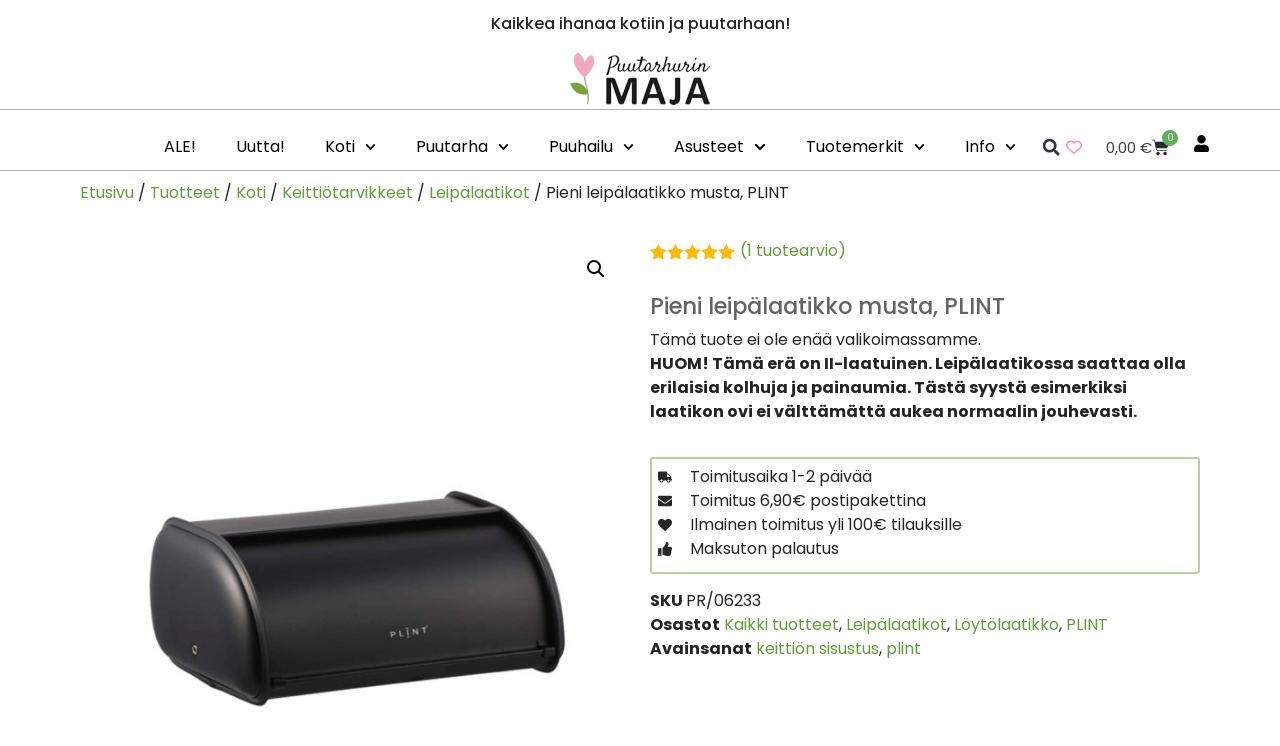

--- FILE ---
content_type: text/html; charset=UTF-8
request_url: https://puutarhurinmaja.fi/kauppa/musta-leipalaatikko-plint/
body_size: 61016
content:
<!DOCTYPE html>
<html lang="fi">
<head>
	<meta charset="UTF-8">
	<meta name="viewport" content="width=device-width, initial-scale=1.0, viewport-fit=cover" />		<script>
(function(html){html.className = html.className.replace(/\bno-js\b/,'js')})(document.documentElement);
//# sourceURL=twentysixteen_javascript_detection
</script>
<meta name='robots' content='index, follow, max-image-preview:large, max-snippet:-1, max-video-preview:-1' />
<!-- Google tag (gtag.js) consent mode dataLayer added by Site Kit -->
<script id="google_gtagjs-js-consent-mode-data-layer">
window.dataLayer = window.dataLayer || [];function gtag(){dataLayer.push(arguments);}
gtag('consent', 'default', {"ad_personalization":"denied","ad_storage":"denied","ad_user_data":"denied","analytics_storage":"denied","functionality_storage":"denied","security_storage":"denied","personalization_storage":"denied","region":["AT","BE","BG","CH","CY","CZ","DE","DK","EE","ES","FI","FR","GB","GR","HR","HU","IE","IS","IT","LI","LT","LU","LV","MT","NL","NO","PL","PT","RO","SE","SI","SK"],"wait_for_update":500});
window._googlesitekitConsentCategoryMap = {"statistics":["analytics_storage"],"marketing":["ad_storage","ad_user_data","ad_personalization"],"functional":["functionality_storage","security_storage"],"preferences":["personalization_storage"]};
window._googlesitekitConsents = {"ad_personalization":"denied","ad_storage":"denied","ad_user_data":"denied","analytics_storage":"denied","functionality_storage":"denied","security_storage":"denied","personalization_storage":"denied","region":["AT","BE","BG","CH","CY","CZ","DE","DK","EE","ES","FI","FR","GB","GR","HR","HU","IE","IS","IT","LI","LT","LU","LV","MT","NL","NO","PL","PT","RO","SE","SI","SK"],"wait_for_update":500};
</script>
<!-- End Google tag (gtag.js) consent mode dataLayer added by Site Kit -->

	<!-- This site is optimized with the Yoast SEO plugin v26.8 - https://yoast.com/product/yoast-seo-wordpress/ -->
	<title>Pieni leipälaatikko musta, PLINT - Puutarhurin Maja verkkokauppa</title>
	<meta name="description" content="Metallinen musta leipälaatikko. Sopivan pieni leipälaatikko mahtuu hyvin keittiön työtasolle tai ruokapöydälle. Leipälaatikossa on sisään liukuva ovi." />
	<link rel="canonical" href="https://puutarhurinmaja.fi/kauppa/musta-leipalaatikko-plint/" />
	<meta property="og:locale" content="fi_FI" />
	<meta property="og:type" content="article" />
	<meta property="og:title" content="Pieni leipälaatikko musta, PLINT - Puutarhurin Maja verkkokauppa" />
	<meta property="og:description" content="Metallinen musta leipälaatikko. Sopivan pieni leipälaatikko mahtuu hyvin keittiön työtasolle tai ruokapöydälle. Leipälaatikossa on sisään liukuva ovi." />
	<meta property="og:url" content="https://puutarhurinmaja.fi/kauppa/musta-leipalaatikko-plint/" />
	<meta property="og:site_name" content="Puutarhurin Maja" />
	<meta property="article:publisher" content="https://facebook.com/puutarhurinmaja" />
	<meta property="article:modified_time" content="2025-05-26T17:43:33+00:00" />
	<meta property="og:image" content="https://c5c8c6j7.delivery.rocketcdn.me/wp-content/uploads/2023/02/musta-metallinen-leipalaatikko.jpg" />
	<meta property="og:image:width" content="1080" />
	<meta property="og:image:height" content="1080" />
	<meta property="og:image:type" content="image/jpeg" />
	<meta name="twitter:card" content="summary_large_image" />
	<meta name="twitter:label1" content="Arvioitu lukuaika" />
	<meta name="twitter:data1" content="1 minuutti" />
	<script type="application/ld+json" class="yoast-schema-graph">{"@context":"https://schema.org","@graph":[{"@type":["WebPage","ItemPage"],"@id":"https://puutarhurinmaja.fi/kauppa/musta-leipalaatikko-plint/","url":"https://puutarhurinmaja.fi/kauppa/musta-leipalaatikko-plint/","name":"Pieni leipälaatikko musta, PLINT - Puutarhurin Maja verkkokauppa","isPartOf":{"@id":"https://puutarhurinmaja.fi/#website"},"primaryImageOfPage":{"@id":"https://puutarhurinmaja.fi/kauppa/musta-leipalaatikko-plint/#primaryimage"},"image":{"@id":"https://puutarhurinmaja.fi/kauppa/musta-leipalaatikko-plint/#primaryimage"},"thumbnailUrl":"https://c5c8c6j7.delivery.rocketcdn.me/wp-content/uploads/2023/02/musta-metallinen-leipalaatikko.jpg","datePublished":"2023-02-01T14:13:20+00:00","dateModified":"2025-05-26T17:43:33+00:00","description":"Metallinen musta leipälaatikko. Sopivan pieni leipälaatikko mahtuu hyvin keittiön työtasolle tai ruokapöydälle. Leipälaatikossa on sisään liukuva ovi.","breadcrumb":{"@id":"https://puutarhurinmaja.fi/kauppa/musta-leipalaatikko-plint/#breadcrumb"},"inLanguage":"fi","potentialAction":[{"@type":"ReadAction","target":["https://puutarhurinmaja.fi/kauppa/musta-leipalaatikko-plint/"]}]},{"@type":"ImageObject","inLanguage":"fi","@id":"https://puutarhurinmaja.fi/kauppa/musta-leipalaatikko-plint/#primaryimage","url":"https://c5c8c6j7.delivery.rocketcdn.me/wp-content/uploads/2023/02/musta-metallinen-leipalaatikko.jpg","contentUrl":"https://c5c8c6j7.delivery.rocketcdn.me/wp-content/uploads/2023/02/musta-metallinen-leipalaatikko.jpg","width":1080,"height":1080,"caption":"musta leipälaatikko"},{"@type":"BreadcrumbList","@id":"https://puutarhurinmaja.fi/kauppa/musta-leipalaatikko-plint/#breadcrumb","itemListElement":[{"@type":"ListItem","position":1,"name":"Etusivu","item":"https://puutarhurinmaja.fi/kauppa/"},{"@type":"ListItem","position":2,"name":"Tuotteet","item":"https://puutarhurinmaja.fi/kauppa-old/"},{"@type":"ListItem","position":3,"name":"Koti","item":"https://puutarhurinmaja.fi/tuote-osasto/koti/"},{"@type":"ListItem","position":4,"name":"Keittiötarvikkeet","item":"https://puutarhurinmaja.fi/tuote-osasto/koti/keittiotarvikkeet/"},{"@type":"ListItem","position":5,"name":"Leipälaatikot","item":"https://puutarhurinmaja.fi/tuote-osasto/koti/keittiotarvikkeet/leipalaatikot/"},{"@type":"ListItem","position":6,"name":"Pieni leipälaatikko musta, PLINT"}]},{"@type":"WebSite","@id":"https://puutarhurinmaja.fi/#website","url":"https://puutarhurinmaja.fi/","name":"Puutarhurin Maja","description":"Kaikkea ihanaa kotiin ja puutarhaan","publisher":{"@id":"https://puutarhurinmaja.fi/#organization"},"potentialAction":[{"@type":"SearchAction","target":{"@type":"EntryPoint","urlTemplate":"https://puutarhurinmaja.fi/?s={search_term_string}"},"query-input":{"@type":"PropertyValueSpecification","valueRequired":true,"valueName":"search_term_string"}}],"inLanguage":"fi"},{"@type":"Organization","@id":"https://puutarhurinmaja.fi/#organization","name":"Puutarhurin Maja Oy","url":"https://puutarhurinmaja.fi/","logo":{"@type":"ImageObject","inLanguage":"fi","@id":"https://puutarhurinmaja.fi/#/schema/logo/image/","url":"","contentUrl":"","caption":"Puutarhurin Maja Oy"},"image":{"@id":"https://puutarhurinmaja.fi/#/schema/logo/image/"},"sameAs":["https://facebook.com/puutarhurinmaja","https://instagram.com/puutarhurinmaja","https://pinterest.com/puutarhurinmaja"]}]}</script>
	<!-- / Yoast SEO plugin. -->


<link rel='dns-prefetch' href='//capi-automation.s3.us-east-2.amazonaws.com' />
<link rel='dns-prefetch' href='//www.googletagmanager.com' />
<link rel='dns-prefetch' href='//c5c8c6j7.delivery.rocketcdn.me' />
<link href='https://c5c8c6j7.delivery.rocketcdn.me' rel='preconnect' />
<link rel="alternate" type="application/rss+xml" title="Puutarhurin Maja &raquo; syöte" href="https://puutarhurinmaja.fi/feed/" />
<link rel="alternate" type="application/rss+xml" title="Puutarhurin Maja &raquo; kommenttien syöte" href="https://puutarhurinmaja.fi/comments/feed/" />
<link rel="alternate" type="application/rss+xml" title="Puutarhurin Maja &raquo; Pieni leipälaatikko musta, PLINT kommenttien syöte" href="https://puutarhurinmaja.fi/kauppa/musta-leipalaatikko-plint/feed/" />
<link rel="alternate" title="oEmbed (JSON)" type="application/json+oembed" href="https://puutarhurinmaja.fi/wp-json/oembed/1.0/embed?url=https%3A%2F%2Fpuutarhurinmaja.fi%2Fkauppa%2Fmusta-leipalaatikko-plint%2F" />
<link rel="alternate" title="oEmbed (XML)" type="text/xml+oembed" href="https://puutarhurinmaja.fi/wp-json/oembed/1.0/embed?url=https%3A%2F%2Fpuutarhurinmaja.fi%2Fkauppa%2Fmusta-leipalaatikko-plint%2F&#038;format=xml" />
<style id='wp-img-auto-sizes-contain-inline-css'>
img:is([sizes=auto i],[sizes^="auto," i]){contain-intrinsic-size:3000px 1500px}
/*# sourceURL=wp-img-auto-sizes-contain-inline-css */
</style>
<link rel='stylesheet' id='woo-carrier-agents-blocks-style-css' href='https://puutarhurinmaja.fi/wp-content/plugins/woo-carrier-agents/assets/css/woo-carrier-agents.css?ver=2.1.1' media='all' />
<link rel='stylesheet' id='premium-addons-css' href='https://puutarhurinmaja.fi/wp-content/plugins/premium-addons-for-elementor/assets/frontend/min-css/premium-addons.min.css?ver=4.11.65' media='all' />
<style id='wp-emoji-styles-inline-css'>

	img.wp-smiley, img.emoji {
		display: inline !important;
		border: none !important;
		box-shadow: none !important;
		height: 1em !important;
		width: 1em !important;
		margin: 0 0.07em !important;
		vertical-align: -0.1em !important;
		background: none !important;
		padding: 0 !important;
	}
/*# sourceURL=wp-emoji-styles-inline-css */
</style>
<link rel='stylesheet' id='wp-block-library-css' href='https://puutarhurinmaja.fi/wp-includes/css/dist/block-library/style.min.css?ver=6.9' media='all' />
<style id='wp-block-library-theme-inline-css'>
.wp-block-audio :where(figcaption){color:#555;font-size:13px;text-align:center}.is-dark-theme .wp-block-audio :where(figcaption){color:#ffffffa6}.wp-block-audio{margin:0 0 1em}.wp-block-code{border:1px solid #ccc;border-radius:4px;font-family:Menlo,Consolas,monaco,monospace;padding:.8em 1em}.wp-block-embed :where(figcaption){color:#555;font-size:13px;text-align:center}.is-dark-theme .wp-block-embed :where(figcaption){color:#ffffffa6}.wp-block-embed{margin:0 0 1em}.blocks-gallery-caption{color:#555;font-size:13px;text-align:center}.is-dark-theme .blocks-gallery-caption{color:#ffffffa6}:root :where(.wp-block-image figcaption){color:#555;font-size:13px;text-align:center}.is-dark-theme :root :where(.wp-block-image figcaption){color:#ffffffa6}.wp-block-image{margin:0 0 1em}.wp-block-pullquote{border-bottom:4px solid;border-top:4px solid;color:currentColor;margin-bottom:1.75em}.wp-block-pullquote :where(cite),.wp-block-pullquote :where(footer),.wp-block-pullquote__citation{color:currentColor;font-size:.8125em;font-style:normal;text-transform:uppercase}.wp-block-quote{border-left:.25em solid;margin:0 0 1.75em;padding-left:1em}.wp-block-quote cite,.wp-block-quote footer{color:currentColor;font-size:.8125em;font-style:normal;position:relative}.wp-block-quote:where(.has-text-align-right){border-left:none;border-right:.25em solid;padding-left:0;padding-right:1em}.wp-block-quote:where(.has-text-align-center){border:none;padding-left:0}.wp-block-quote.is-large,.wp-block-quote.is-style-large,.wp-block-quote:where(.is-style-plain){border:none}.wp-block-search .wp-block-search__label{font-weight:700}.wp-block-search__button{border:1px solid #ccc;padding:.375em .625em}:where(.wp-block-group.has-background){padding:1.25em 2.375em}.wp-block-separator.has-css-opacity{opacity:.4}.wp-block-separator{border:none;border-bottom:2px solid;margin-left:auto;margin-right:auto}.wp-block-separator.has-alpha-channel-opacity{opacity:1}.wp-block-separator:not(.is-style-wide):not(.is-style-dots){width:100px}.wp-block-separator.has-background:not(.is-style-dots){border-bottom:none;height:1px}.wp-block-separator.has-background:not(.is-style-wide):not(.is-style-dots){height:2px}.wp-block-table{margin:0 0 1em}.wp-block-table td,.wp-block-table th{word-break:normal}.wp-block-table :where(figcaption){color:#555;font-size:13px;text-align:center}.is-dark-theme .wp-block-table :where(figcaption){color:#ffffffa6}.wp-block-video :where(figcaption){color:#555;font-size:13px;text-align:center}.is-dark-theme .wp-block-video :where(figcaption){color:#ffffffa6}.wp-block-video{margin:0 0 1em}:root :where(.wp-block-template-part.has-background){margin-bottom:0;margin-top:0;padding:1.25em 2.375em}
/*# sourceURL=/wp-includes/css/dist/block-library/theme.min.css */
</style>
<style id='classic-theme-styles-inline-css'>
/*! This file is auto-generated */
.wp-block-button__link{color:#fff;background-color:#32373c;border-radius:9999px;box-shadow:none;text-decoration:none;padding:calc(.667em + 2px) calc(1.333em + 2px);font-size:1.125em}.wp-block-file__button{background:#32373c;color:#fff;text-decoration:none}
/*# sourceURL=/wp-includes/css/classic-themes.min.css */
</style>
<style id='js-archive-list-archive-widget-style-inline-css'>
/*!***************************************************************************************************************************************************************************************************************************************!*\
  !*** css ./node_modules/css-loader/dist/cjs.js??ruleSet[1].rules[4].use[1]!./node_modules/postcss-loader/dist/cjs.js??ruleSet[1].rules[4].use[2]!./node_modules/sass-loader/dist/cjs.js??ruleSet[1].rules[4].use[3]!./src/style.scss ***!
  \***************************************************************************************************************************************************************************************************************************************/
@charset "UTF-8";
/**
 * The following styles get applied both on the front of your site
 * and in the editor.
 *
 * Replace them with your own styles or remove the file completely.
 */
.js-archive-list a,
.js-archive-list a:focus,
.js-archive-list a:hover {
  text-decoration: none;
}
.js-archive-list .loading {
  display: inline-block;
  padding-left: 5px;
  vertical-align: middle;
  width: 25px;
}
.jal-hide {
  display: none;
}
.widget_jaw_widget ul.jaw_widget,
ul.jaw_widget ul,
body .wp-block-js-archive-list-archive-widget ul.jaw_widget,
body .wp-block-js-archive-list-archive-widget ul.jaw_widget ul,
body ul.jaw_widget {
  list-style: none;
  margin-left: 0;
  padding-left: 0;
}
.widget_jaw_widget ul.jaw_widget li,
.wp-block-js-archive-list-archive-widget ul.jaw_widget li,
.jaw_widget ul li {
  padding-left: 1rem;
  list-style: none;
}
.widget_jaw_widget ul.jaw_widget li::before,
.wp-block-js-archive-list-archive-widget ul.jaw_widget li::before,
.jaw_widget ul li::before {
  content: "";
}
.widget_jaw_widget ul.jaw_widget li .post-date::before,
.wp-block-js-archive-list-archive-widget ul.jaw_widget li .post-date::before,
.jaw_widget ul li .post-date::before {
  content: "—";
  padding-right: 5px;
}
.widget_jaw_widget ul.jaw_widget li .post-date,
.wp-block-js-archive-list-archive-widget ul.jaw_widget li .post-date,
.jaw_widget ul li .post-date {
  padding-left: 5px;
}
/** Bullet's padding **/
.jaw_symbol {
  margin-right: 0.5rem;
}

/*# sourceMappingURL=style-index.css.map*/
/*# sourceURL=https://puutarhurinmaja.fi/wp-content/plugins/jquery-archive-list-widget/build/style-index.css */
</style>
<link rel='stylesheet' id='pwgc-wc-blocks-style-css' href='https://puutarhurinmaja.fi/wp-content/plugins/pw-gift-cards/assets/css/blocks.css?ver=3.49' media='all' />
<style id='global-styles-inline-css'>
:root{--wp--preset--aspect-ratio--square: 1;--wp--preset--aspect-ratio--4-3: 4/3;--wp--preset--aspect-ratio--3-4: 3/4;--wp--preset--aspect-ratio--3-2: 3/2;--wp--preset--aspect-ratio--2-3: 2/3;--wp--preset--aspect-ratio--16-9: 16/9;--wp--preset--aspect-ratio--9-16: 9/16;--wp--preset--color--black: #000000;--wp--preset--color--cyan-bluish-gray: #abb8c3;--wp--preset--color--white: #fff;--wp--preset--color--pale-pink: #f78da7;--wp--preset--color--vivid-red: #cf2e2e;--wp--preset--color--luminous-vivid-orange: #ff6900;--wp--preset--color--luminous-vivid-amber: #fcb900;--wp--preset--color--light-green-cyan: #7bdcb5;--wp--preset--color--vivid-green-cyan: #00d084;--wp--preset--color--pale-cyan-blue: #8ed1fc;--wp--preset--color--vivid-cyan-blue: #0693e3;--wp--preset--color--vivid-purple: #9b51e0;--wp--preset--color--dark-gray: #1a1a1a;--wp--preset--color--medium-gray: #686868;--wp--preset--color--light-gray: #e5e5e5;--wp--preset--color--blue-gray: #4d545c;--wp--preset--color--bright-blue: #007acc;--wp--preset--color--light-blue: #9adffd;--wp--preset--color--dark-brown: #402b30;--wp--preset--color--medium-brown: #774e24;--wp--preset--color--dark-red: #640c1f;--wp--preset--color--bright-red: #ff675f;--wp--preset--color--yellow: #ffef8e;--wp--preset--gradient--vivid-cyan-blue-to-vivid-purple: linear-gradient(135deg,rgb(6,147,227) 0%,rgb(155,81,224) 100%);--wp--preset--gradient--light-green-cyan-to-vivid-green-cyan: linear-gradient(135deg,rgb(122,220,180) 0%,rgb(0,208,130) 100%);--wp--preset--gradient--luminous-vivid-amber-to-luminous-vivid-orange: linear-gradient(135deg,rgb(252,185,0) 0%,rgb(255,105,0) 100%);--wp--preset--gradient--luminous-vivid-orange-to-vivid-red: linear-gradient(135deg,rgb(255,105,0) 0%,rgb(207,46,46) 100%);--wp--preset--gradient--very-light-gray-to-cyan-bluish-gray: linear-gradient(135deg,rgb(238,238,238) 0%,rgb(169,184,195) 100%);--wp--preset--gradient--cool-to-warm-spectrum: linear-gradient(135deg,rgb(74,234,220) 0%,rgb(151,120,209) 20%,rgb(207,42,186) 40%,rgb(238,44,130) 60%,rgb(251,105,98) 80%,rgb(254,248,76) 100%);--wp--preset--gradient--blush-light-purple: linear-gradient(135deg,rgb(255,206,236) 0%,rgb(152,150,240) 100%);--wp--preset--gradient--blush-bordeaux: linear-gradient(135deg,rgb(254,205,165) 0%,rgb(254,45,45) 50%,rgb(107,0,62) 100%);--wp--preset--gradient--luminous-dusk: linear-gradient(135deg,rgb(255,203,112) 0%,rgb(199,81,192) 50%,rgb(65,88,208) 100%);--wp--preset--gradient--pale-ocean: linear-gradient(135deg,rgb(255,245,203) 0%,rgb(182,227,212) 50%,rgb(51,167,181) 100%);--wp--preset--gradient--electric-grass: linear-gradient(135deg,rgb(202,248,128) 0%,rgb(113,206,126) 100%);--wp--preset--gradient--midnight: linear-gradient(135deg,rgb(2,3,129) 0%,rgb(40,116,252) 100%);--wp--preset--font-size--small: 13px;--wp--preset--font-size--medium: 20px;--wp--preset--font-size--large: 36px;--wp--preset--font-size--x-large: 42px;--wp--preset--spacing--20: 0.44rem;--wp--preset--spacing--30: 0.67rem;--wp--preset--spacing--40: 1rem;--wp--preset--spacing--50: 1.5rem;--wp--preset--spacing--60: 2.25rem;--wp--preset--spacing--70: 3.38rem;--wp--preset--spacing--80: 5.06rem;--wp--preset--shadow--natural: 6px 6px 9px rgba(0, 0, 0, 0.2);--wp--preset--shadow--deep: 12px 12px 50px rgba(0, 0, 0, 0.4);--wp--preset--shadow--sharp: 6px 6px 0px rgba(0, 0, 0, 0.2);--wp--preset--shadow--outlined: 6px 6px 0px -3px rgb(255, 255, 255), 6px 6px rgb(0, 0, 0);--wp--preset--shadow--crisp: 6px 6px 0px rgb(0, 0, 0);}:where(.is-layout-flex){gap: 0.5em;}:where(.is-layout-grid){gap: 0.5em;}body .is-layout-flex{display: flex;}.is-layout-flex{flex-wrap: wrap;align-items: center;}.is-layout-flex > :is(*, div){margin: 0;}body .is-layout-grid{display: grid;}.is-layout-grid > :is(*, div){margin: 0;}:where(.wp-block-columns.is-layout-flex){gap: 2em;}:where(.wp-block-columns.is-layout-grid){gap: 2em;}:where(.wp-block-post-template.is-layout-flex){gap: 1.25em;}:where(.wp-block-post-template.is-layout-grid){gap: 1.25em;}.has-black-color{color: var(--wp--preset--color--black) !important;}.has-cyan-bluish-gray-color{color: var(--wp--preset--color--cyan-bluish-gray) !important;}.has-white-color{color: var(--wp--preset--color--white) !important;}.has-pale-pink-color{color: var(--wp--preset--color--pale-pink) !important;}.has-vivid-red-color{color: var(--wp--preset--color--vivid-red) !important;}.has-luminous-vivid-orange-color{color: var(--wp--preset--color--luminous-vivid-orange) !important;}.has-luminous-vivid-amber-color{color: var(--wp--preset--color--luminous-vivid-amber) !important;}.has-light-green-cyan-color{color: var(--wp--preset--color--light-green-cyan) !important;}.has-vivid-green-cyan-color{color: var(--wp--preset--color--vivid-green-cyan) !important;}.has-pale-cyan-blue-color{color: var(--wp--preset--color--pale-cyan-blue) !important;}.has-vivid-cyan-blue-color{color: var(--wp--preset--color--vivid-cyan-blue) !important;}.has-vivid-purple-color{color: var(--wp--preset--color--vivid-purple) !important;}.has-black-background-color{background-color: var(--wp--preset--color--black) !important;}.has-cyan-bluish-gray-background-color{background-color: var(--wp--preset--color--cyan-bluish-gray) !important;}.has-white-background-color{background-color: var(--wp--preset--color--white) !important;}.has-pale-pink-background-color{background-color: var(--wp--preset--color--pale-pink) !important;}.has-vivid-red-background-color{background-color: var(--wp--preset--color--vivid-red) !important;}.has-luminous-vivid-orange-background-color{background-color: var(--wp--preset--color--luminous-vivid-orange) !important;}.has-luminous-vivid-amber-background-color{background-color: var(--wp--preset--color--luminous-vivid-amber) !important;}.has-light-green-cyan-background-color{background-color: var(--wp--preset--color--light-green-cyan) !important;}.has-vivid-green-cyan-background-color{background-color: var(--wp--preset--color--vivid-green-cyan) !important;}.has-pale-cyan-blue-background-color{background-color: var(--wp--preset--color--pale-cyan-blue) !important;}.has-vivid-cyan-blue-background-color{background-color: var(--wp--preset--color--vivid-cyan-blue) !important;}.has-vivid-purple-background-color{background-color: var(--wp--preset--color--vivid-purple) !important;}.has-black-border-color{border-color: var(--wp--preset--color--black) !important;}.has-cyan-bluish-gray-border-color{border-color: var(--wp--preset--color--cyan-bluish-gray) !important;}.has-white-border-color{border-color: var(--wp--preset--color--white) !important;}.has-pale-pink-border-color{border-color: var(--wp--preset--color--pale-pink) !important;}.has-vivid-red-border-color{border-color: var(--wp--preset--color--vivid-red) !important;}.has-luminous-vivid-orange-border-color{border-color: var(--wp--preset--color--luminous-vivid-orange) !important;}.has-luminous-vivid-amber-border-color{border-color: var(--wp--preset--color--luminous-vivid-amber) !important;}.has-light-green-cyan-border-color{border-color: var(--wp--preset--color--light-green-cyan) !important;}.has-vivid-green-cyan-border-color{border-color: var(--wp--preset--color--vivid-green-cyan) !important;}.has-pale-cyan-blue-border-color{border-color: var(--wp--preset--color--pale-cyan-blue) !important;}.has-vivid-cyan-blue-border-color{border-color: var(--wp--preset--color--vivid-cyan-blue) !important;}.has-vivid-purple-border-color{border-color: var(--wp--preset--color--vivid-purple) !important;}.has-vivid-cyan-blue-to-vivid-purple-gradient-background{background: var(--wp--preset--gradient--vivid-cyan-blue-to-vivid-purple) !important;}.has-light-green-cyan-to-vivid-green-cyan-gradient-background{background: var(--wp--preset--gradient--light-green-cyan-to-vivid-green-cyan) !important;}.has-luminous-vivid-amber-to-luminous-vivid-orange-gradient-background{background: var(--wp--preset--gradient--luminous-vivid-amber-to-luminous-vivid-orange) !important;}.has-luminous-vivid-orange-to-vivid-red-gradient-background{background: var(--wp--preset--gradient--luminous-vivid-orange-to-vivid-red) !important;}.has-very-light-gray-to-cyan-bluish-gray-gradient-background{background: var(--wp--preset--gradient--very-light-gray-to-cyan-bluish-gray) !important;}.has-cool-to-warm-spectrum-gradient-background{background: var(--wp--preset--gradient--cool-to-warm-spectrum) !important;}.has-blush-light-purple-gradient-background{background: var(--wp--preset--gradient--blush-light-purple) !important;}.has-blush-bordeaux-gradient-background{background: var(--wp--preset--gradient--blush-bordeaux) !important;}.has-luminous-dusk-gradient-background{background: var(--wp--preset--gradient--luminous-dusk) !important;}.has-pale-ocean-gradient-background{background: var(--wp--preset--gradient--pale-ocean) !important;}.has-electric-grass-gradient-background{background: var(--wp--preset--gradient--electric-grass) !important;}.has-midnight-gradient-background{background: var(--wp--preset--gradient--midnight) !important;}.has-small-font-size{font-size: var(--wp--preset--font-size--small) !important;}.has-medium-font-size{font-size: var(--wp--preset--font-size--medium) !important;}.has-large-font-size{font-size: var(--wp--preset--font-size--large) !important;}.has-x-large-font-size{font-size: var(--wp--preset--font-size--x-large) !important;}
:where(.wp-block-post-template.is-layout-flex){gap: 1.25em;}:where(.wp-block-post-template.is-layout-grid){gap: 1.25em;}
:where(.wp-block-term-template.is-layout-flex){gap: 1.25em;}:where(.wp-block-term-template.is-layout-grid){gap: 1.25em;}
:where(.wp-block-columns.is-layout-flex){gap: 2em;}:where(.wp-block-columns.is-layout-grid){gap: 2em;}
:root :where(.wp-block-pullquote){font-size: 1.5em;line-height: 1.6;}
/*# sourceURL=global-styles-inline-css */
</style>
<link rel='stylesheet' id='wc-paytrail-css-css' href='https://puutarhurinmaja.fi/wp-content/plugins/wc-paytrail/assets/css/wc-paytrail.css?ver=2.7.1' media='all' />
<link rel='stylesheet' id='photoswipe-css' href='https://puutarhurinmaja.fi/wp-content/plugins/woocommerce/assets/css/photoswipe/photoswipe.min.css?ver=10.4.3' media='all' />
<link rel='stylesheet' id='photoswipe-default-skin-css' href='https://puutarhurinmaja.fi/wp-content/plugins/woocommerce/assets/css/photoswipe/default-skin/default-skin.min.css?ver=10.4.3' media='all' />
<link rel='stylesheet' id='woocommerce-layout-css' href='https://puutarhurinmaja.fi/wp-content/plugins/woocommerce/assets/css/woocommerce-layout.css?ver=10.4.3' media='all' />
<link rel='stylesheet' id='woocommerce-smallscreen-css' href='https://puutarhurinmaja.fi/wp-content/plugins/woocommerce/assets/css/woocommerce-smallscreen.css?ver=10.4.3' media='only screen and (max-width: 768px)' />
<link rel='stylesheet' id='woocommerce-general-css' href='https://puutarhurinmaja.fi/wp-content/plugins/woocommerce/assets/css/woocommerce.css?ver=10.4.3' media='all' />
<style id='woocommerce-inline-inline-css'>
.woocommerce form .form-row .required { visibility: visible; }
/*# sourceURL=woocommerce-inline-inline-css */
</style>
<link rel='stylesheet' id='cmplz-general-css' href='https://puutarhurinmaja.fi/wp-content/plugins/complianz-gdpr-premium/assets/css/cookieblocker.min.css?ver=1762080389' media='all' />
<link rel='stylesheet' id='torro-frontend-css' href='https://puutarhurinmaja.fi/wp-content/plugins/torro-forms/assets/dist/css/frontend.min.css?ver=1.0.4' media='all' />
<link rel='stylesheet' id='wlfmc-main-css' href='https://puutarhurinmaja.fi/wp-content/plugins/smart-wishlist-for-more-convert/assets/frontend/css/style.min.css?ver=1.9.12' media='all' />
<style id='wlfmc-main-inline-css'>
.wlfmc-wishlist-popup .wlfmc-popup-footer .wlfmc_btn_0{background-color: rgb(183,209,159);color: rgb(0,0,0);border-radius: 2px !important;}.wlfmc-wishlist-popup .wlfmc-popup-footer .wlfmc_btn_0:hover{background-color: rgb(127,163,94); ;color: rgb(255,255,255);}.wlfmc-wishlist-popup .wlfmc-popup-footer .wlfmc_btn_1{background-color: rgba(0,0,0,0);color: #7e7e7e;border-radius: 2px !important;}.wlfmc-wishlist-popup .wlfmc-popup-footer .wlfmc_btn_1:hover{background-color: rgba(0,0,0,0); ;color: #7e7e7e;}.wlfmc-popup{background-color: #fff;}.wlfmc-popup .wlfmc-popup-content , .wlfmc-popup .wlfmc-popup-content label{color: #333;}.wlfmc-popup .wlfmc-popup-title{color: #333;}.wlfmc-popup{border-color: #c2c2c2;}.wlfmc-popup .wlfmc-popup-header-bordered i:not(.wlfmc-icon-close){color: #333;}.wlfmc-popup .wlfmc-popup-header-bordered i:not(.wlfmc-icon-close){background-color: #f2f2f2;}.wlfmc-popup{border-radius: 8px;}.wlfmc-single-btn:not(.is-elementor)  .wlfmc-add-button > a i{font-size: 25px;}.wlfmc-single-btn:not(.is-elementor)  .wlfmc-add-button > a i{color: rgb(254,142,195);}.wlfmc-single-btn:not(.is-elementor)  .wlfmc-add-button > a:hover i{color: rgb(81,81,81);}.wlfmc-single-btn:not(.is-elementor)  .wlfmc-add-button > a{font-size: inherit;}.wlfmc-single-btn:not(.is-elementor)  .wlfmc-add-button > a{color: rgb(0,0,0);}.wlfmc-single-btn:not(.is-elementor)  .wlfmc-add-button > a:hover{color: rgb(81,81,81);}.wlfmc-single-btn:not(.is-elementor) .wlfmc-add-button > a{background-color: transparent;}.wlfmc-single-btn:not(.is-elementor) .wlfmc-add-button > a:hover{background-color: transparent;}.wlfmc-single-btn:not(.is-elementor) .wlfmc-add-button > a{border-radius: 5px;}.wlfmc-single-btn:not(.is-elementor) .wlfmc-add-button > a{border-width: 1px;}.wlfmc-single-btn:not(.is-elementor) .wlfmc-add-button > a{border-color: transparent;}.wlfmc-single-btn:not(.is-elementor) .wlfmc-add-button > a:hover{border-color: transparent;}.wlfmc-single-btn:not(.is-elementor){margin: 0px !important;}.wlfmc-single-btn:not(.is-elementor)  .wlfmc-add-button > a{height: 45px;}.wlfmc-loop-btn:not(.is-elementor)  .wlfmc-add-button > a.have-sep span:before{border-left-color: transparent;}.wlfmc-loop-btn:not(.is-elementor)  .wlfmc-add-button > a i{font-size: 25px;}.wlfmc-loop-btn:not(.is-elementor)  .wlfmc-add-button > a i{color: rgb(254,142,195);}.wlfmc-loop-btn:not(.is-elementor)  .wlfmc-add-button > a:hover i{color: rgb(81,81,81);}.wlfmc-loop-btn:not(.is-elementor) .wlfmc-add-button > a{height: 45px;}.wlfmc-loop-btn:not(.is-elementor)  .wlfmc-add-button > a{border-radius: 5px;}.wlfmc-loop-btn:not(.is-elementor) .wlfmc-add-button > a{border-width: 1px;}.wlfmc-loop-btn:not(.is-elementor) .wlfmc-add-button > a{background-color: transparent;}.wlfmc-loop-btn:not(.is-elementor) .wlfmc-add-button > a:hover{background-color: transparent;}.wlfmc-loop-btn:not(.is-elementor) .wlfmc-add-button > a{border-color: transparent;}.wlfmc-loop-btn:not(.is-elementor) .wlfmc-add-button > a:hover{border-color: transparent;}.wlfmc-loop-btn:not(.is-elementor) .wlfmc-add-button > a{width: 45px;}.wlfmc-loop-btn:not(.is-elementor){margin: 0px !important;}.wlfmc-default-table-header:not(.is-elementor) .wlfmc-select-list-wrapper input.wlfmc-dropdown-input, .wlfmc-default-table-header:not(.is-elementor) .button,.wlfmc-default-table:not(.is-elementor) .wlfmc-wishlist-footer .apply-btn,.wlfmc-default-table:not(.is-elementor).add-to-card-same-button tr td.last-column .button:not(.minus):not(.plus),.wlfmc-default-table:not(.is-elementor)  .wlfmc-wishlist-footer .button,.wlfmc-default-table:not(.is-elementor) .wlfmc-wishlist-footer button[type="submit"],.wlfmc-default-table:not(.is-elementor) .wlfmc-wishlist-footer input[type="submit"],.wlfmc-default-table:not(.is-elementor) .wlfmc-wishlist-footer select, .wlfmc-default-table:not(.is-elementor).qty-same-button input.qty,.wlfmc-default-table:not(.is-elementor).qty-same-button .quantity .button{border-radius: 5px !important;}.wlfmc-default-table-header:not(.is-elementor) .wlfmc-select-list-wrapper input.wlfmc-dropdown-input,.wlfmc-default-table-header:not(.is-elementor) .button,.wlfmc-default-table:not(.is-elementor) .wlfmc-wishlist-footer .apply-btn,.wlfmc-default-table:not(.is-elementor).add-to-card-same-button tr td.last-column .button:not(.minus):not(.plus),.wlfmc-default-table:not(.is-elementor)  .wlfmc-wishlist-footer .button,.wlfmc-default-table:not(.is-elementor) .wlfmc-wishlist-footer button[type="submit"],.wlfmc-default-table:not(.is-elementor) .wlfmc-wishlist-footer input[type="submit"],.wlfmc-default-table:not(.is-elementor) .wlfmc-wishlist-footer select, .wlfmc-default-table:not(.is-elementor).qty-same-button input.qty,.wlfmc-default-table:not(.is-elementor).qty-same-button .quantity .button{border-width: 1px !important;border-style:solid;}.wlfmc-default-table-header:not(.is-elementor) .button,.wlfmc-default-table:not(.is-elementor) .wlfmc-wishlist-footer .apply-btn,.wlfmc-default-table:not(.is-elementor).add-to-card-same-button tr td.last-column .button:not(.minus):not(.plus),.wlfmc-default-table:not(.is-elementor) .wlfmc-wishlist-footer .button,.wlfmc-default-table:not(.is-elementor) .wlfmc-wishlist-footer button[type="submit"],.wlfmc-default-table:not(.is-elementor) .wlfmc-wishlist-footer input[type="submit"],.wlfmc-default-table:not(.is-elementor) .wlfmc-wishlist-footer select, .wlfmc-default-table:not(.is-elementor).qty-same-button input.qty,.wlfmc-default-table:not(.is-elementor).qty-same-button .quantity .button{background-color: rgb(183,209,159) !important;}.wlfmc-default-table-header:not(.is-elementor) .button:hover,.wlfmc-default-table:not(.is-elementor) .wlfmc-wishlist-footer .apply-btn:hover,.wlfmc-default-table:not(.is-elementor).add-to-card-same-button tr td.last-column .button:not(.minus):not(.plus):hover,.wlfmc-default-table:not(.is-elementor) .wlfmc-wishlist-footer .button:hover,.wlfmc-default-table:not(.is-elementor) .wlfmc-wishlist-footer button[type="submit"]:hover,.wlfmc-default-table:not(.is-elementor) .wlfmc-wishlist-footer input[type="submit"]:hover{background-color: rgb(127,163,94) !important;}.wlfmc-default-table-header:not(.is-elementor) .wlfmc-select-list-wrapper input.wlfmc-dropdown-input,.wlfmc-default-table-header:not(.is-elementor) .button,.wlfmc-default-table:not(.is-elementor) .wlfmc-wishlist-footer .apply-btn,.wlfmc-default-table:not(.is-elementor).add-to-card-same-button tr td.last-column .button:not(.minus):not(.plus),.wlfmc-default-table:not(.is-elementor) .wlfmc-wishlist-footer .button,.wlfmc-default-table:not(.is-elementor) .wlfmc-wishlist-footer button[type="submit"],.wlfmc-default-table:not(.is-elementor) .wlfmc-wishlist-footer input[type="submit"],.wlfmc-default-table:not(.is-elementor) .wlfmc-wishlist-footer select, .wlfmc-default-table:not(.is-elementor).qty-same-button input.qty ,.wlfmc-default-table:not(.is-elementor).qty-same-button .quantity .button{border-color: rgb(183,209,159) !important;}.wlfmc-default-table-header:not(.is-elementor) .button:hover,.wlfmc-default-table:not(.is-elementor) .wlfmc-wishlist-footer .apply-btn:hover,.wlfmc-default-table:not(.is-elementor).add-to-card-same-button tr td.last-column .button:not(.minus):not(.plus):hover,.wlfmc-default-table:not(.is-elementor) .wlfmc-wishlist-footer .button:hover,.wlfmc-default-table:not(.is-elementor) .wlfmc-wishlist-footer button[type="submit"]:hover,.wlfmc-default-table:not(.is-elementor) .wlfmc-wishlist-footer input[type="submit"]:hover{border-color: rgb(127,163,94) !important;}.wlfmc-default-table-header:not(.is-elementor) .button,.wlfmc-default-table:not(.is-elementor) .wlfmc-wishlist-footer .apply-btn,.wlfmc-default-table:not(.is-elementor).add-to-card-same-button tr td.last-column .button:not(.minus):not(.plus),.wlfmc-default-table:not(.is-elementor) .wlfmc-wishlist-footer .button,.wlfmc-default-table:not(.is-elementor) .wlfmc-wishlist-footer button[type="submit"],.wlfmc-default-table:not(.is-elementor) .wlfmc-wishlist-footer input[type="submit"],.wlfmc-default-table:not(.is-elementor) .wlfmc-wishlist-footer select, .wlfmc-default-table:not(.is-elementor).qty-same-button input.qty,.wlfmc-default-table:not(.is-elementor).qty-same-button .quantity .button{color: rgb(0,0,0) !important;}.wlfmc-default-table-header:not(.is-elementor) .button:hover,.wlfmc-default-table:not(.is-elementor) .wlfmc-wishlist-footer .apply-btn:hover,.wlfmc-default-table:not(.is-elementor).add-to-card-same-button tr td.last-column .button:not(.minus):not(.plus):hover,.wlfmc-default-table:not(.is-elementor) .wlfmc-wishlist-footer .button:hover,.wlfmc-default-table:not(.is-elementor) .wlfmc-wishlist-footer button[type="submit"]:hover,.wlfmc-default-table:not(.is-elementor) .wlfmc-wishlist-footer input[type="submit"]:hover{color: #fff !important;}.wlfmc-default-table-header:not(.is-elementor) .wlfmc-select-list-wrapper input.wlfmc-dropdown-input,.wlfmc-default-table-header:not(.is-elementor) .button,.wlfmc-default-table:not(.is-elementor) .wlfmc-wishlist-footer .apply-btn,.wlfmc-default-table:not(.is-elementor).add-to-card-same-button tr td.last-column .button:not(.minus):not(.plus),.wlfmc-default-table:not(.is-elementor) .wlfmc-wishlist-footer .button,.wlfmc-default-table:not(.is-elementor) .wlfmc-wishlist-footer button[type="submit"],.wlfmc-default-table:not(.is-elementor) .wlfmc-wishlist-footer input[type="submit"],.wlfmc-default-table:not(.is-elementor) .wlfmc-wishlist-footer select, .wlfmc-default-table:not(.is-elementor).qty-same-button input.qty,.wlfmc-default-table:not(.is-elementor).qty-same-button .quantity .button{font-size: 15px !important;}.wlfmc-default-table-header:not(.is-elementor) .wlfmc-select-list-wrapper input.wlfmc-dropdown-input,.wlfmc-default-table-header:not(.is-elementor) .button,.wlfmc-default-table:not(.is-elementor) .wlfmc-wishlist-footer .apply-btn,.wlfmc-default-table:not(.is-elementor).add-to-card-same-button tr td.last-column .button:not(.minus):not(.plus),.wlfmc-default-table:not(.is-elementor) .wlfmc-wishlist-footer .button,.wlfmc-default-table:not(.is-elementor) .wlfmc-wishlist-footer button[type="submit"],.wlfmc-default-table:not(.is-elementor) .wlfmc-wishlist-footer input[type="submit"],.wlfmc-default-table:not(.is-elementor) .wlfmc-wishlist-footer select, .wlfmc-default-table:not(.is-elementor).qty-same-button input.qty,.wlfmc-default-table:not(.is-elementor).qty-same-button .quantity .button{height: 40px !important;max-height: 40px  !important;min-height: 40px !important;padding-top:0;padding-bottom:0; display: flex;justify-content: center;align-items: center;margin:0;}.wlfmc-default-table:not(.is-elementor) .product-thumbnail img{background-color: #f5f5f5;}.wlfmc-default-table:not(.is-elementor) .total-prices,.wlfmc-default-table:not(.is-elementor) .total-prices > div ,.wlfmc-default-table:not(.is-elementor) .wlfmc-wishlist-footer .wlfmc-total-td,.wlfmc-default-table:not(.is-elementor) .wlfmc-wishlist-footer tr.actions,.wlfmc-default-table-header:not(.is-elementor),.wlfmc-default-table:not(.is-elementor) .wishlist-items-wrapper:not(.wishlist-empty) tr{border-color: #ebebeb !important;}.wlfmc-default-table:not(.is-elementor) .wlfmc-wishlist-footer .wlfmc-total-td,.wlfmc-default-table:not(.is-elementor) .wlfmc-wishlist-footer tr.actions,.wlfmc-default-table-header:not(.is-elementor),.wlfmc-default-table:not(.is-elementor) .wishlist-items-wrapper:not(.wishlist-empty) tr, .wlfmc-default-table:not(.is-elementor) .wishlist-items-wrapper:not(.wishlist-empty) .wlfmc-absolute-meta-data{border-radius: 0px !important ;}.wlfmc-default-table:not(.is-elementor) .wlfmc-wishlist-footer .wlfmc-total-td,.wlfmc-default-table:not(.is-elementor) .wlfmc-wishlist-footer tr.actions,.wlfmc-default-table-header:not(.is-elementor),.wlfmc-default-table:not(.is-elementor) .wishlist-items-wrapper:not(.wishlist-empty) tr{background-color: #fff !important;}.wlfmc-default-table:not(.is-elementor) .wishlist-items-wrapper:not(.wishlist-empty) tr:hover{background-color: #fff !important;}.wlfmc-default-table:not(.is-elementor) td.with-border-top{border-top-color: transparent !important;}.wlfmc-share ul.share-items .share-item a.facebook i{color: #C71610;}.wlfmc-share ul.share-items .share-item a.twitter i{color: #000;}.wlfmc-share ul.share-items .share-item a.messenger i{color: #0077FF;}.wlfmc-share ul.share-items .share-item a.whatsapp i{color: #4FCE5D;}.wlfmc-share ul.share-items .share-item a.telegram i{color: #2AABEE;}.wlfmc-share ul.share-items .share-item a.email i{color: #C71610;}.wlfmc-share ul.share-items .share-item a.download-pdf i{color: #FF2366;}.wlfmc-share ul.share-items .share-item a.copy-link-trigger i{color: #9162ff;}.wlfmc-share ul.share-items i{border-radius: 50% !important;}.wlfmc-share ul.share-items a:hover i{border-color: rgba(59,89,152,.1) !important;}.wlfmc-share ul.share-items i{border-color: rgba(59,89,152,.1) !important;}.wlfmc-share .wlfmc-copy-container .copy-link-trigger{color: #333 !important;}.wlfmc-share .wlfmc-copy-container .copy-link-trigger:hover{color: #333 !important;}.wlfmc-share .wlfmc-copy-container .copy-link-trigger{background-color: #ebebeb !important;}.wlfmc-share .wlfmc-copy-container .copy-link-trigger:hover{background-color: #ebebeb !important;}.wlfmc-share .wlfmc-copy-container .copy-link-trigger{border-color: #ebebeb !important;}.wlfmc-share .wlfmc-copy-container .copy-link-trigger:hover{border-color: transparent !important;}.wlfmc-share .wlfmc-copy-container{color: #333 !important;}.wlfmc-share .wlfmc-copy-container{border-color: rgba(59,89,152,.1) !important;}.wlfmc-share .wlfmc-copy-container{background-color: #fff !important;}.wlfmc-products-counter-wrapper:not(.is-elementor) .wlfmc-view-wishlist-link{background-color: rgb(183,209,159) !important; ;color: #515151 !important;border-color: rgb(0,0,0,0) !important;}.wlfmc-products-counter-wrapper:not(.is-elementor) .wlfmc-view-wishlist-link:hover{background-color: rgb(127,163,94) !important; ;color: #fff !important;border-color: rgb(0,0,0,0) !important;}.wlfmc-elementor.wlfmc-wishlist-counter{z-index: 997 !important;}.wlfmc-products-counter-wrapper:not(.is-elementor) .wlfmc-counter-icon i{color: rgb(254,142,195);}.wlfmc-products-counter-wrapper:not(.is-elementor) .wlfmc-counter-icon i{font-size: 14;}.wlfmc-products-counter-wrapper:not(.is-elementor) .wlfmc-counter-icon i.wlfmc-svg{width: 24px;}.wlfmc-products-counter-wrapper:not(.is-elementor) .wlfmc-counter-items{background-color: #fff;}.wlfmc-products-counter-wrapper:not(.is-elementor) .wlfmc-counter-items{border-color: #f5f5f5;}.wlfmc-products-counter-wrapper:not(.is-elementor) .wlfmc-counter-items{border-radius: 5px !important;}.wlfmc-products-counter-wrapper:not(.is-elementor) .wlfmc-view-wishlist-link{height: 38px !important;}.wlfmc-products-counter-wrapper:not(.is-elementor) .wlfmc-view-wishlist-link{font-size: 15px !important;}.wlfmc-products-counter-wrapper:not(.is-elementor) .wlfmc-view-wishlist-link{border-width: 1px !important;}.wlfmc-products-counter-wrapper:not(.is-elementor) .wlfmc-view-wishlist-link{border-radius: 5px !important;}.wlfmc-default-table:not(.is-elementor) input.qty{padding-left:0 !important;padding-right: 0 !important;}.wlfmc-default-table-header:not(.is-elementor) .button:not(.wlfmc-new-list) { width: 40px}.single-product div.product form.cart .wlfmc-add-to-wishlist.wlfmc_position_before_add_to_cart_button {float: left;}.rtl.single-product div.product form.cart .wlfmc-add-to-wishlist.wlfmc_position_before_add_to_cart_button {float: right;}.premium-woo-product-wrapper{ position:relative;}
/*# sourceURL=wlfmc-main-inline-css */
</style>
<link rel='stylesheet' id='twentysixteen-fonts-css' href='https://puutarhurinmaja.fi/wp-content/themes/twentysixteen/fonts/merriweather-plus-montserrat-plus-inconsolata.css?ver=20230328' media='all' />
<link rel='stylesheet' id='genericons-css' href='https://puutarhurinmaja.fi/wp-content/themes/twentysixteen/genericons/genericons.css?ver=20251101' media='all' />
<link rel='stylesheet' id='elementor-frontend-css' href='https://puutarhurinmaja.fi/wp-content/plugins/elementor/assets/css/frontend.min.css?ver=3.33.4' media='all' />
<link rel='stylesheet' id='widget-image-css' href='https://puutarhurinmaja.fi/wp-content/plugins/elementor/assets/css/widget-image.min.css?ver=3.33.4' media='all' />
<link rel='stylesheet' id='widget-nav-menu-css' href='https://puutarhurinmaja.fi/wp-content/plugins/elementor-pro/assets/css/widget-nav-menu.min.css?ver=3.33.2' media='all' />
<link rel='stylesheet' id='widget-search-form-css' href='https://puutarhurinmaja.fi/wp-content/plugins/elementor-pro/assets/css/widget-search-form.min.css?ver=3.33.2' media='all' />
<link rel='stylesheet' id='widget-woocommerce-menu-cart-css' href='https://puutarhurinmaja.fi/wp-content/plugins/elementor-pro/assets/css/widget-woocommerce-menu-cart.min.css?ver=3.33.2' media='all' />
<link rel='stylesheet' id='e-sticky-css' href='https://puutarhurinmaja.fi/wp-content/plugins/elementor-pro/assets/css/modules/sticky.min.css?ver=3.33.2' media='all' />
<link rel='stylesheet' id='e-animation-grow-css' href='https://puutarhurinmaja.fi/wp-content/plugins/elementor/assets/lib/animations/styles/e-animation-grow.min.css?ver=3.33.4' media='all' />
<link rel='stylesheet' id='widget-social-icons-css' href='https://puutarhurinmaja.fi/wp-content/plugins/elementor/assets/css/widget-social-icons.min.css?ver=3.33.4' media='all' />
<link rel='stylesheet' id='e-apple-webkit-css' href='https://puutarhurinmaja.fi/wp-content/plugins/elementor/assets/css/conditionals/apple-webkit.min.css?ver=3.33.4' media='all' />
<link rel='stylesheet' id='widget-breadcrumbs-css' href='https://puutarhurinmaja.fi/wp-content/plugins/elementor-pro/assets/css/widget-breadcrumbs.min.css?ver=3.33.2' media='all' />
<link rel='stylesheet' id='widget-woocommerce-product-images-css' href='https://puutarhurinmaja.fi/wp-content/plugins/elementor-pro/assets/css/widget-woocommerce-product-images.min.css?ver=3.33.2' media='all' />
<link rel='stylesheet' id='widget-woocommerce-product-rating-css' href='https://puutarhurinmaja.fi/wp-content/plugins/elementor-pro/assets/css/widget-woocommerce-product-rating.min.css?ver=3.33.2' media='all' />
<link rel='stylesheet' id='widget-heading-css' href='https://puutarhurinmaja.fi/wp-content/plugins/elementor/assets/css/widget-heading.min.css?ver=3.33.4' media='all' />
<link rel='stylesheet' id='widget-woocommerce-product-price-css' href='https://puutarhurinmaja.fi/wp-content/plugins/elementor-pro/assets/css/widget-woocommerce-product-price.min.css?ver=3.33.2' media='all' />
<link rel='stylesheet' id='widget-woocommerce-product-add-to-cart-css' href='https://puutarhurinmaja.fi/wp-content/plugins/elementor-pro/assets/css/widget-woocommerce-product-add-to-cart.min.css?ver=3.33.2' media='all' />
<link rel='stylesheet' id='widget-icon-list-css' href='https://puutarhurinmaja.fi/wp-content/plugins/elementor/assets/css/widget-icon-list.min.css?ver=3.33.4' media='all' />
<link rel='stylesheet' id='widget-woocommerce-product-meta-css' href='https://puutarhurinmaja.fi/wp-content/plugins/elementor-pro/assets/css/widget-woocommerce-product-meta.min.css?ver=3.33.2' media='all' />
<link rel='stylesheet' id='widget-woocommerce-product-data-tabs-css' href='https://puutarhurinmaja.fi/wp-content/plugins/elementor-pro/assets/css/widget-woocommerce-product-data-tabs.min.css?ver=3.33.2' media='all' />
<link rel='stylesheet' id='widget-woocommerce-products-css' href='https://puutarhurinmaja.fi/wp-content/plugins/elementor-pro/assets/css/widget-woocommerce-products.min.css?ver=3.33.2' media='all' />
<link rel='stylesheet' id='elementor-post-57589-css' href='https://puutarhurinmaja.fi/wp-content/uploads/elementor/css/post-57589.css?ver=1769573014' media='all' />
<link rel='stylesheet' id='font-awesome-5-all-css' href='https://puutarhurinmaja.fi/wp-content/plugins/elementor/assets/lib/font-awesome/css/all.min.css?ver=4.11.65' media='all' />
<link rel='stylesheet' id='font-awesome-4-shim-css' href='https://puutarhurinmaja.fi/wp-content/plugins/elementor/assets/lib/font-awesome/css/v4-shims.min.css?ver=3.33.4' media='all' />
<link rel='stylesheet' id='elementor-post-33985-css' href='https://puutarhurinmaja.fi/wp-content/uploads/elementor/css/post-33985.css?ver=1769573014' media='all' />
<link rel='stylesheet' id='elementor-post-33992-css' href='https://puutarhurinmaja.fi/wp-content/uploads/elementor/css/post-33992.css?ver=1769573014' media='all' />
<link rel='stylesheet' id='elementor-post-65972-css' href='https://puutarhurinmaja.fi/wp-content/uploads/elementor/css/post-65972.css?ver=1769573045' media='all' />
<link rel='stylesheet' id='dco-comment-attachment-css' href='https://puutarhurinmaja.fi/wp-content/plugins/dco-comment-attachment/assets/dco-comment-attachment.css?ver=2.4.0' media='all' />
<link rel='stylesheet' id='algolia-autocomplete-css' href='https://puutarhurinmaja.fi/wp-content/plugins/wp-search-with-algolia/css/algolia-autocomplete.css?ver=2.11.1' media='all' />
<link rel='stylesheet' id='puutarhurinmaja-style-css' href='https://puutarhurinmaja.fi/wp-content/themes/puutarhurinmaja/css/newstyle.css?ver=v1.1.177' media='all' />
<link rel='stylesheet' id='pm-algolia-style-css' href='https://puutarhurinmaja.fi/wp-content/themes/puutarhurinmaja/css/pm-algolia.css?ver=v1.1.177' media='all' />
<link rel='stylesheet' id='acadp-bootstrap-css' href='https://puutarhurinmaja.fi/wp-content/themes/puutarhurinmaja/acadp/css/acadp-bootstrap.css?ver=6.9' media='all' />
<link rel='stylesheet' id='elementor-gf-local-poppins-css' href='https://puutarhurinmaja.fi/wp-content/uploads/elementor/google-fonts/css/poppins.css?ver=1750398415' media='all' />
<link rel='stylesheet' id='elementor-gf-local-raleway-css' href='https://puutarhurinmaja.fi/wp-content/uploads/elementor/google-fonts/css/raleway.css?ver=1750398419' media='all' />
<link rel='stylesheet' id='elementor-gf-local-roboto-css' href='https://puutarhurinmaja.fi/wp-content/uploads/elementor/google-fonts/css/roboto.css?ver=1750398430' media='all' />
<script src="https://c5c8c6j7.delivery.rocketcdn.me/wp-includes/js/jquery/jquery.min.js?ver=3.7.1" id="jquery-core-js"></script>
<script src="https://c5c8c6j7.delivery.rocketcdn.me/wp-includes/js/jquery/jquery-migrate.min.js?ver=3.4.1" id="jquery-migrate-js"></script>
<script id="jquery-js-after">
if (typeof (window.wpfReadyList) == "undefined") {
			var v = jQuery.fn.jquery;
			if (v && parseInt(v) >= 3 && window.self === window.top) {
				var readyList=[];
				window.originalReadyMethod = jQuery.fn.ready;
				jQuery.fn.ready = function(){
					if(arguments.length && arguments.length > 0 && typeof arguments[0] === "function") {
						readyList.push({"c": this, "a": arguments});
					}
					return window.originalReadyMethod.apply( this, arguments );
				};
				window.wpfReadyList = readyList;
			}}
//# sourceURL=jquery-js-after
</script>
<script id="gtmkit-js-before" data-cfasync="false" data-nowprocket="" data-cookieconsent="ignore">
		window.gtmkit_settings = {"datalayer_name":"dataLayer","console_log":false,"wc":{"use_sku":false,"pid_prefix":"","add_shipping_info":{"config":1},"add_payment_info":{"config":1},"view_item":{"config":0},"view_item_list":{"config":0},"wishlist":false,"css_selectors":{"product_list_select_item":".products .product:not(.product-category) a:not(.add_to_cart_button.ajax_add_to_cart,.add_to_wishlist),.wc-block-grid__products li:not(.product-category) a:not(.add_to_cart_button.ajax_add_to_cart,.add_to_wishlist),.woocommerce-grouped-product-list-item__label a:not(.add_to_wishlist)","product_list_element":".product,.wc-block-grid__product","product_list_exclude":"","product_list_add_to_cart":".add_to_cart_button.ajax_add_to_cart:not(.single_add_to_cart_button)"},"text":{"wp-block-handpicked-products":"Handpicked Products","wp-block-product-best-sellers":"Best Sellers","wp-block-product-category":"Product Category","wp-block-product-new":"New Products","wp-block-product-on-sale":"Products On Sale","wp-block-products-by-attribute":"Products By Attribute","wp-block-product-tag":"Product Tag","wp-block-product-top-rated":"Top Rated Products","shipping-tier-not-found":"Shipping tier not found","payment-method-not-found":"Payment method not found"}}};
		window.gtmkit_data = {"wc":{"currency":"EUR","is_cart":false,"is_checkout":false,"blocks":{}}};
		window.dataLayer = window.dataLayer || [];
				
//# sourceURL=gtmkit-js-before
</script>
<script src="https://c5c8c6j7.delivery.rocketcdn.me/wp-content/plugins/woocommerce/assets/js/jquery-blockui/jquery.blockUI.min.js?ver=2.7.0-wc.10.4.3" id="wc-jquery-blockui-js" data-wp-strategy="defer"></script>
<script id="bis-out-of-stock-notify-js-extra">
var bis_out_of_stock_notify = {"wp_ajax_url":"https://puutarhurinmaja.fi/wp-admin/admin-ajax.php","out_of_stock_notify_nonce":"70407abc29","current_user_language":"not_active","success_message_position":"below","success_message_effect":"fadein","error_message_effect":"fadein","instock_subscribe_email_success":"Kiva juttu! Ilmoituspyynt\u00f6si on nyt tallennettu.","instock_already_subscribed":"Olet jo tilannut ilmoituksen.","instock_error_empty_email":"Kirjoita s\u00e4hk\u00f6postiosoitteesi kentt\u00e4\u00e4n.","instock_error_empty_first_name_field":"First Name Field can\\'t be empty","instock_error_empty_last_name_field":"Last Name Field can\\'t be empty","instock_error_empty_mobile_number_field":"Mobile Number Field can\\'t be empty","iagree_error_msg":"Please give consent by selecting this checkbox","instock_error_email_format":"Tarkista s\u00e4hk\u00f6postiosoitteesi oikeinkirjoitus.","instock_sucess_fadein_time":"5","instock_error_fadein_time":"5","required_fields_user_name":"no","required_fields_mobile_number":"no","bis_enable_show_hide_fields":"hide","instock_error_display_time":"60","instock_success_display_time":"60","bis_form_hide_after_submit":"1"};
//# sourceURL=bis-out-of-stock-notify-js-extra
</script>
<script src="https://c5c8c6j7.delivery.rocketcdn.me/wp-content/plugins/backinstocknotifier/assets/js/bis-out-of-stock-notify.js?ver=11.9" id="bis-out-of-stock-notify-js"></script>
<script src="https://c5c8c6j7.delivery.rocketcdn.me/wp-content/plugins/wc-paytrail/assets/js/wc-paytrail.js?ver=2.7.1" id="wc-paytrail-js-js"></script>
<script id="wc-add-to-cart-js-extra">
var wc_add_to_cart_params = {"ajax_url":"/wp-admin/admin-ajax.php","wc_ajax_url":"/?wc-ajax=%%endpoint%%","i18n_view_cart":"N\u00e4yt\u00e4 ostoskori","cart_url":"https://puutarhurinmaja.fi/ostoskori/","is_cart":"","cart_redirect_after_add":"no"};
//# sourceURL=wc-add-to-cart-js-extra
</script>
<script src="https://c5c8c6j7.delivery.rocketcdn.me/wp-content/plugins/woocommerce/assets/js/frontend/add-to-cart.min.js?ver=10.4.3" id="wc-add-to-cart-js" defer data-wp-strategy="defer"></script>
<script src="https://c5c8c6j7.delivery.rocketcdn.me/wp-content/plugins/woocommerce/assets/js/zoom/jquery.zoom.min.js?ver=1.7.21-wc.10.4.3" id="wc-zoom-js" defer data-wp-strategy="defer"></script>
<script src="https://c5c8c6j7.delivery.rocketcdn.me/wp-content/plugins/woocommerce/assets/js/flexslider/jquery.flexslider.min.js?ver=2.7.2-wc.10.4.3" id="wc-flexslider-js" defer data-wp-strategy="defer"></script>
<script src="https://c5c8c6j7.delivery.rocketcdn.me/wp-content/plugins/woocommerce/assets/js/photoswipe/photoswipe.min.js?ver=4.1.1-wc.10.4.3" id="wc-photoswipe-js" defer data-wp-strategy="defer"></script>
<script src="https://c5c8c6j7.delivery.rocketcdn.me/wp-content/plugins/woocommerce/assets/js/photoswipe/photoswipe-ui-default.min.js?ver=4.1.1-wc.10.4.3" id="wc-photoswipe-ui-default-js" defer data-wp-strategy="defer"></script>
<script id="wc-single-product-js-extra">
var wc_single_product_params = {"i18n_required_rating_text":"Valitse arvostelu, ole hyv\u00e4.","i18n_rating_options":["1/5 t\u00e4hte\u00e4","2/5 t\u00e4hte\u00e4","3/5 t\u00e4hte\u00e4","4/5 t\u00e4hte\u00e4","5/5 t\u00e4hte\u00e4"],"i18n_product_gallery_trigger_text":"View full-screen image gallery","review_rating_required":"yes","flexslider":{"rtl":false,"animation":"slide","smoothHeight":true,"directionNav":false,"controlNav":"thumbnails","slideshow":false,"animationSpeed":500,"animationLoop":false,"allowOneSlide":false},"zoom_enabled":"1","zoom_options":[],"photoswipe_enabled":"1","photoswipe_options":{"shareEl":false,"closeOnScroll":false,"history":false,"hideAnimationDuration":0,"showAnimationDuration":0},"flexslider_enabled":"1"};
//# sourceURL=wc-single-product-js-extra
</script>
<script src="https://c5c8c6j7.delivery.rocketcdn.me/wp-content/plugins/woocommerce/assets/js/frontend/single-product.min.js?ver=10.4.3" id="wc-single-product-js" defer data-wp-strategy="defer"></script>
<script src="https://c5c8c6j7.delivery.rocketcdn.me/wp-content/plugins/woocommerce/assets/js/js-cookie/js.cookie.min.js?ver=2.1.4-wc.10.4.3" id="wc-js-cookie-js" data-wp-strategy="defer"></script>
<script src="https://c5c8c6j7.delivery.rocketcdn.me/wp-content/plugins/gtm-kit/assets/integration/woocommerce.js?ver=2.7.0" id="gtmkit-woocommerce-js" defer data-wp-strategy="defer"></script>
<script id="gtmkit-datalayer-js-before" data-cfasync="false" data-nowprocket="" data-cookieconsent="ignore">
const gtmkit_dataLayer_content = {"pageType":"product-page","productType":"simple","event":"view_item","ecommerce":{"items":[{"id":"80519","item_id":"80519","item_name":"Pieni leip\u00e4laatikko musta, PLINT","currency":"EUR","price":39.9,"google_business_vertical":"retail","item_category":"Koti","item_category2":"Keitti\u00f6tarvikkeet","item_category3":"Leip\u00e4laatikot"}],"value":39.9,"currency":"EUR"}};
dataLayer.push( gtmkit_dataLayer_content );

//# sourceURL=gtmkit-datalayer-js-before
</script>
<script id="twentysixteen-script-js-extra">
var screenReaderText = {"expand":"n\u00e4yt\u00e4 alavalikko","collapse":"piilota alavalikko"};
//# sourceURL=twentysixteen-script-js-extra
</script>
<script src="https://c5c8c6j7.delivery.rocketcdn.me/wp-content/themes/twentysixteen/js/functions.js?ver=20230629" id="twentysixteen-script-js" defer data-wp-strategy="defer"></script>
<script src="https://c5c8c6j7.delivery.rocketcdn.me/wp-content/plugins/elementor/assets/lib/font-awesome/js/v4-shims.min.js?ver=3.33.4" id="font-awesome-4-shim-js"></script>

<!-- Google tag (gtag.js) snippet added by Site Kit -->
<!-- Google Ads snippet added by Site Kit -->
<script src="https://www.googletagmanager.com/gtag/js?id=AW-10875595966" id="google_gtagjs-js" async></script>
<script id="google_gtagjs-js-after">
window.dataLayer = window.dataLayer || [];function gtag(){dataLayer.push(arguments);}
gtag("js", new Date());
gtag("set", "developer_id.dZTNiMT", true);
gtag("config", "AW-10875595966");
 window._googlesitekit = window._googlesitekit || {}; window._googlesitekit.throttledEvents = []; window._googlesitekit.gtagEvent = (name, data) => { var key = JSON.stringify( { name, data } ); if ( !! window._googlesitekit.throttledEvents[ key ] ) { return; } window._googlesitekit.throttledEvents[ key ] = true; setTimeout( () => { delete window._googlesitekit.throttledEvents[ key ]; }, 5 ); gtag( "event", name, { ...data, event_source: "site-kit" } ); }; 
//# sourceURL=google_gtagjs-js-after
</script>
<script id="pm-ajax-script-js-extra">
var afp_vars = {"afp_nonce":"a4a66edc74","afp_ajax_url":"https://puutarhurinmaja.fi/wp-admin/admin-ajax.php"};
//# sourceURL=pm-ajax-script-js-extra
</script>
<script src="https://c5c8c6j7.delivery.rocketcdn.me/wp-content/themes/puutarhurinmaja/dist/bundle.js?ver=v1.1.177" id="pm-ajax-script-js"></script>
<link rel="https://api.w.org/" href="https://puutarhurinmaja.fi/wp-json/" /><link rel="alternate" title="JSON" type="application/json" href="https://puutarhurinmaja.fi/wp-json/wp/v2/product/80519" /><link rel="EditURI" type="application/rsd+xml" title="RSD" href="https://puutarhurinmaja.fi/xmlrpc.php?rsd" />
<meta name="generator" content="WordPress 6.9" />
<meta name="generator" content="WooCommerce 10.4.3" />
<link rel='shortlink' href='https://puutarhurinmaja.fi/?p=80519' />
<meta name="generator" content="Site Kit by Google 1.171.0" />
<!-- This website runs the Product Feed PRO for WooCommerce by AdTribes.io plugin - version woocommercesea_option_installed_version -->
			<style>.cmplz-hidden {
					display: none !important;
				}</style>	<noscript><style>.woocommerce-product-gallery{ opacity: 1 !important; }</style></noscript>
	<meta name="generator" content="Elementor 3.33.4; features: e_font_icon_svg, additional_custom_breakpoints; settings: css_print_method-external, google_font-enabled, font_display-auto">
<!-- MailerLite Universal -->
<script>
    (function(w,d,e,u,f,l,n){w[f]=w[f]||function(){(w[f].q=w[f].q||[])
    .push(arguments);},l=d.createElement(e),l.async=1,l.src=u,
    n=d.getElementsByTagName(e)[0],n.parentNode.insertBefore(l,n);})
    (window,document,'script','https://assets.mailerlite.com/js/universal.js','ml');
    ml('account', '32340');
</script>
<!-- End MailerLite Universal -->
			<script data-service="facebook" data-category="marketing"  type="text/plain">
				!function(f,b,e,v,n,t,s){if(f.fbq)return;n=f.fbq=function(){n.callMethod?
					n.callMethod.apply(n,arguments):n.queue.push(arguments)};if(!f._fbq)f._fbq=n;
					n.push=n;n.loaded=!0;n.version='2.0';n.queue=[];t=b.createElement(e);t.async=!0;
					t.src=v;s=b.getElementsByTagName(e)[0];s.parentNode.insertBefore(t,s)}(window,
					document,'script','https://connect.facebook.net/en_US/fbevents.js');
			</script>
			<!-- WooCommerce Facebook Integration Begin -->
			<script data-service="facebook" data-category="marketing"  type="text/plain">

				fbq('init', '332199831224702', {}, {
    "agent": "woocommerce_0-10.4.3-3.5.15"
});

				document.addEventListener( 'DOMContentLoaded', function() {
					// Insert placeholder for events injected when a product is added to the cart through AJAX.
					document.body.insertAdjacentHTML( 'beforeend', '<div class=\"wc-facebook-pixel-event-placeholder\"></div>' );
				}, false );

			</script>
			<!-- WooCommerce Facebook Integration End -->
						<style>
				.e-con.e-parent:nth-of-type(n+4):not(.e-lazyloaded):not(.e-no-lazyload),
				.e-con.e-parent:nth-of-type(n+4):not(.e-lazyloaded):not(.e-no-lazyload) * {
					background-image: none !important;
				}
				@media screen and (max-height: 1024px) {
					.e-con.e-parent:nth-of-type(n+3):not(.e-lazyloaded):not(.e-no-lazyload),
					.e-con.e-parent:nth-of-type(n+3):not(.e-lazyloaded):not(.e-no-lazyload) * {
						background-image: none !important;
					}
				}
				@media screen and (max-height: 640px) {
					.e-con.e-parent:nth-of-type(n+2):not(.e-lazyloaded):not(.e-no-lazyload),
					.e-con.e-parent:nth-of-type(n+2):not(.e-lazyloaded):not(.e-no-lazyload) * {
						background-image: none !important;
					}
				}
			</style>
					<style>
			.algolia-search-highlight {
				background-color: #fffbcc;
				border-radius: 2px;
				font-style: normal;
			}
		</style>
				<style type="text/css" id="twentysixteen-header-css">
		.site-branding {
			margin: 0 auto 0 0;
		}

		.site-branding .site-title,
		.site-description {
			clip-path: inset(50%);
			position: absolute;
		}
		</style>
		<style id="custom-background-css">
body.custom-background { background-color: #ffffff; }
</style>
	
<!-- Google Tag Manager snippet added by Site Kit -->
<script>
			( function( w, d, s, l, i ) {
				w[l] = w[l] || [];
				w[l].push( {'gtm.start': new Date().getTime(), event: 'gtm.js'} );
				var f = d.getElementsByTagName( s )[0],
					j = d.createElement( s ), dl = l != 'dataLayer' ? '&l=' + l : '';
				j.async = true;
				j.src = 'https://www.googletagmanager.com/gtm.js?id=' + i + dl;
				f.parentNode.insertBefore( j, f );
			} )( window, document, 'script', 'dataLayer', 'GTM-PDKLDXDF' );
			
</script>

<!-- End Google Tag Manager snippet added by Site Kit -->
<link rel="icon" href="https://c5c8c6j7.delivery.rocketcdn.me/wp-content/uploads/2021/06/cropped-android-chrome-512x512-1-32x32.png" sizes="32x32" />
<link rel="icon" href="https://c5c8c6j7.delivery.rocketcdn.me/wp-content/uploads/2021/06/cropped-android-chrome-512x512-1-192x192.png" sizes="192x192" />
<link rel="apple-touch-icon" href="https://c5c8c6j7.delivery.rocketcdn.me/wp-content/uploads/2021/06/cropped-android-chrome-512x512-1-180x180.png" />
<meta name="msapplication-TileImage" content="https://c5c8c6j7.delivery.rocketcdn.me/wp-content/uploads/2021/06/cropped-android-chrome-512x512-1-270x270.png" />
<style>.header-mobile { background-image: url("https://c5c8c6j7.delivery.rocketcdn.me/wp-content/themes/puutarhurinmaja/kuvat/kevat_tapetti_440.jpg"); background-size: 50%; padding: 15px 0 42px 0;} .header-image { background-image: url("https://c5c8c6j7.delivery.rocketcdn.me/wp-content/themes/puutarhurinmaja/kuvat/kevat_tapetti_440.jpg"); }</style>    <meta name="google-site-verification" content="86cugNierzogzi_3JPsDCgeW1cEY85QHa0NDRlotnyo"/>
    <meta name="google-site-verification" content="ifh_WCMV0RjMr7u3LyibIiMv2EVDqGqbSIZOEglYFD8"/>
    <!--<link href="https://fonts.googleapis.com/css?family=Lora|Poppins|Raleway|Satisfy|Merriweather+Sans|IM+Fell+English+SC|Amatic+SC" rel="stylesheet">-->
			<style id="wp-custom-css">
			ul.wjecf-cols > li {
border-style: solid !important;
border-width: 1px !important;
}

ul.wjecf-cols {
place-items: stretch !important;
}

.elementor-33985 .elementor-element.elementor-element-9bce2d6.elementor-element {
	--order: initial !important;
}

.elementor-33985 .elementor-element.elementor-element-00c467e.elementor-element {
	--order: initial !important;
}
p.woocommerce-store-notice.demo_store {
    background-color: #e0ebe7 !important;
    color:white;
}
a.woocommerce-store-notice__dismiss-link {
    color:black!important;
}		</style>
		    <script type="text/html" id="tmpl-pm-product-search">
        <!DOCTYPE html>
<li class="product type-product">
    <a href="{{data.permalink}}" class="woocommerce-LoopProduct-link woocommerce-loop-product__link">
        <# if ( data.images.thumbnail ) { #>
            <img fetchpriority="high" width="300" height="400" src="{{ data.images.biggerthumb.url }}">
        <# } #>
        <h2 class="woocommerce-loop-product__title">{{ data.post_title }}</h2>
    <span class="price"><span class="woocommerce-Price-amount amount">{{data.price}}&nbsp;<span class="woocommerce-Price-currencySymbol">€</span></span></span>
</a><a href="/kauppa/?add-to-cart={{data.post_id}}" data-quantity="1" class="button product_type_simple add_to_cart_button ajax_add_to_cart" data-product_id="{{data.post_id}}" data-product_sku="{{data.sku}}" aria-label="Add “{{data.post_title}}” to your cart" rel="nofollow">Lisää koriin</a></li>
    </script>
    <script type="text/html" id="tmpl-pm-post-search">
        <article itemtype="http://schema.org/Article">
    <# if ( data.images.thumbnail ) { #>
        <div class="ais-hits--thumbnail">
            <a href="{{ data.permalink }}" title="{{ data.post_title }}">
                <img src="{{ data.images.thumbnail.url }}" alt="{{ data.post_title }}" title="{{ data.post_title }}" itemprop="image" />
            </a>
        </div>
    <# } #>

    <div class="ais-hits--content">
        <h2 itemprop="name headline"><a href="{{ data.permalink }}" title="{{ data.post_title }}" itemprop="url">{{{ data._highlightResult.post_title.value }}}</a></h2>
        <div class="excerpt">
            <p>
                <# if ( data._snippetResult['content'] || data.price ) { #>
                    <span class="suggestion-post-content">
                        <# if ( data.price ) { #>
                            {{{ data.price }}} €
                        <# } #>
                        <# if ( data._snippetResult['content'] ) { #>
                            {{{ data._snippetResult['content'].value }}}
                        <# } #>
                    </span>
                <# } #>
            </p>
        </div>
    </div>
    <div class="ais-clearfix"></div>
</article>
    </script>
    <meta name="generator" content="WP Rocket 3.20.3" data-wpr-features="wpr_image_dimensions wpr_cdn wpr_desktop" /></head>
<body data-cmplz=1 class="wp-singular product-template-default single single-product postid-80519 custom-background wp-custom-logo wp-embed-responsive wp-theme-twentysixteen wp-child-theme-puutarhurinmaja theme-twentysixteen woocommerce woocommerce-page woocommerce-no-js no-sidebar elementor-default elementor-template-full-width elementor-kit-57589 elementor-page-65972">
		<!-- Google Tag Manager (noscript) snippet added by Site Kit -->
		<noscript>
			<iframe src="https://www.googletagmanager.com/ns.html?id=GTM-PDKLDXDF" height="0" width="0" style="display:none;visibility:hidden"></iframe>
		</noscript>
		<!-- End Google Tag Manager (noscript) snippet added by Site Kit -->
		<!-- Segment Pixel - Advertiser Pixel - DO NOT MODIFY -->
<img src="https://secure.adnxs.com/seg?member_id=7458&add_code=594977A&t=2" width="1" height="1" style="display:none" />
<!-- End of Segment Pixel -->

		<header data-rocket-location-hash="5eb9c5a286c088a8c7ca34d092d6ebca" data-elementor-type="header" data-elementor-id="33985" class="elementor elementor-33985 elementor-location-header" data-elementor-post-type="elementor_library">
			<div data-rocket-location-hash="4e0f04cb8fe82d9e86f4e1a888086a59" class="elementor-element elementor-element-7efed98 e-flex e-con-boxed e-con e-parent" data-id="7efed98" data-element_type="container">
					<div data-rocket-location-hash="da3b654b339ed49f0234db69a353a170" class="e-con-inner">
				<div class="elementor-element elementor-element-52794d6 elementor-widget elementor-widget-text-editor" data-id="52794d6" data-element_type="widget" data-widget_type="text-editor.default">
				<div class="elementor-widget-container">
									<p style="text-align: center;">Kaikkea ihanaa kotiin ja puutarhaan!</p>								</div>
				</div>
					</div>
				</div>
		<div data-rocket-location-hash="84e785c3cdac69085938bfc05d334abe" class="elementor-element elementor-element-1965b94 e-con-full e-flex e-con e-parent" data-id="1965b94" data-element_type="container">
				<div data-rocket-location-hash="7ec00672a575e8c586bdb024f0c1ce72" class="elementor-element elementor-element-03ea784 elementor-widget elementor-widget-theme-site-logo elementor-widget-image" data-id="03ea784" data-element_type="widget" data-widget_type="theme-site-logo.default">
				<div class="elementor-widget-container">
											<a href="https://puutarhurinmaja.fi">
			<img width="155" height="60" src="https://c5c8c6j7.delivery.rocketcdn.me/wp-content/uploads/elementor/thumbs/puutarhurinmaja_verkkokauppa-logo-pieni-155-qpgdgrgxn44bfxi4jwh1e6sazjv04ehbzc8axtv2fs.png" title="puutarhurinmaja_verkkokauppa-logo-pieni-155" alt="puutarhurinmaja_verkkokauppa-logo-pieni-155" loading="lazy" />				</a>
											</div>
				</div>
				</div>
		<div class="elementor-element elementor-element-00848f5 e-flex e-con-boxed e-con e-parent" data-id="00848f5" data-element_type="container" data-settings="{&quot;background_background&quot;:&quot;classic&quot;,&quot;sticky&quot;:&quot;top&quot;,&quot;sticky_on&quot;:[&quot;desktop&quot;,&quot;tablet&quot;,&quot;mobile&quot;],&quot;sticky_offset&quot;:0,&quot;sticky_effects_offset&quot;:0,&quot;sticky_anchor_link_offset&quot;:0}">
					<div data-rocket-location-hash="7d0ce0601f4dee916c7ce6cc61b61694" class="e-con-inner">
				<div class="elementor-element elementor-element-2518705 elementor-nav-menu--stretch elementor-widget-mobile__width-initial elementor-nav-menu--dropdown-tablet elementor-nav-menu__text-align-aside elementor-nav-menu--toggle elementor-nav-menu--burger elementor-widget elementor-widget-nav-menu" data-id="2518705" data-element_type="widget" data-settings="{&quot;submenu_icon&quot;:{&quot;value&quot;:&quot;&lt;svg aria-hidden=\&quot;true\&quot; class=\&quot;fa-svg-chevron-down e-font-icon-svg e-fas-chevron-down\&quot; viewBox=\&quot;0 0 448 512\&quot; xmlns=\&quot;http:\/\/www.w3.org\/2000\/svg\&quot;&gt;&lt;path d=\&quot;M207.029 381.476L12.686 187.132c-9.373-9.373-9.373-24.569 0-33.941l22.667-22.667c9.357-9.357 24.522-9.375 33.901-.04L224 284.505l154.745-154.021c9.379-9.335 24.544-9.317 33.901.04l22.667 22.667c9.373 9.373 9.373 24.569 0 33.941L240.971 381.476c-9.373 9.372-24.569 9.372-33.942 0z\&quot;&gt;&lt;\/path&gt;&lt;\/svg&gt;&quot;,&quot;library&quot;:&quot;fa-solid&quot;},&quot;full_width&quot;:&quot;stretch&quot;,&quot;layout&quot;:&quot;horizontal&quot;,&quot;toggle&quot;:&quot;burger&quot;}" data-widget_type="nav-menu.default">
				<div class="elementor-widget-container">
								<nav aria-label="Menu" class="elementor-nav-menu--main elementor-nav-menu__container elementor-nav-menu--layout-horizontal e--pointer-underline e--animation-fade">
				<ul id="menu-1-2518705" class="elementor-nav-menu"><li class="menu-item menu-item-type-taxonomy menu-item-object-product_cat current-product-ancestor current-menu-parent current-product-parent menu-item-127172"><a href="https://puutarhurinmaja.fi/tuote-osasto/loytolaatikko/" class="elementor-item">ALE!</a></li>
<li class="menu-item menu-item-type-taxonomy menu-item-object-product_cat menu-item-92761"><a href="https://puutarhurinmaja.fi/tuote-osasto/uutuudet/" class="elementor-item">Uutta!</a></li>
<li class="menu-item menu-item-type-taxonomy menu-item-object-product_cat current-product-ancestor menu-item-has-children menu-item-17847"><a href="https://puutarhurinmaja.fi/tuote-osasto/koti/" class="elementor-item">Koti</a>
<ul class="sub-menu elementor-nav-menu--dropdown">
	<li class="menu-item menu-item-type-taxonomy menu-item-object-product_cat menu-item-121156"><a href="https://puutarhurinmaja.fi/tuote-osasto/lahjakortit/" class="elementor-sub-item">Lahjakortit</a></li>
	<li class="menu-item menu-item-type-taxonomy menu-item-object-product_cat menu-item-has-children menu-item-91967"><a href="https://puutarhurinmaja.fi/tuote-osasto/koti/led-kynttilat/" class="elementor-sub-item">LED-Kynttilät</a>
	<ul class="sub-menu elementor-nav-menu--dropdown">
		<li class="menu-item menu-item-type-taxonomy menu-item-object-product_cat menu-item-118969"><a href="https://puutarhurinmaja.fi/tuote-osasto/koti/led-kynttilat/led-kynttilat-ulkokayttoon/" class="elementor-sub-item">Led-kynttilät ulkokäyttöön</a></li>
		<li class="menu-item menu-item-type-taxonomy menu-item-object-product_cat menu-item-118974"><a href="https://puutarhurinmaja.fi/tuote-osasto/koti/led-kynttilat/led-tuikut/" class="elementor-sub-item">Led-tuikut</a></li>
		<li class="menu-item menu-item-type-taxonomy menu-item-object-product_cat menu-item-118970"><a href="https://puutarhurinmaja.fi/tuote-osasto/koti/led-kynttilat/led-kruunukynttilat/" class="elementor-sub-item">Led-kruunukynttilät</a></li>
		<li class="menu-item menu-item-type-taxonomy menu-item-object-product_cat menu-item-118971"><a href="https://puutarhurinmaja.fi/tuote-osasto/koti/led-kynttilat/led-poytakynttilat/" class="elementor-sub-item">Led-pöytäkynttilät</a></li>
		<li class="menu-item menu-item-type-taxonomy menu-item-object-product_cat menu-item-118973"><a href="https://puutarhurinmaja.fi/tuote-osasto/koti/led-kynttilat/rustiikkiset-led-kynttilat/" class="elementor-sub-item">Rustiikkiset led-kynttilät</a></li>
		<li class="menu-item menu-item-type-taxonomy menu-item-object-product_cat menu-item-118972"><a href="https://puutarhurinmaja.fi/tuote-osasto/koti/led-kynttilat/muut-led-kynttilat/" class="elementor-sub-item">Muut led-kynttilät</a></li>
	</ul>
</li>
	<li class="menu-item menu-item-type-taxonomy menu-item-object-product_cat menu-item-64592"><a href="https://puutarhurinmaja.fi/tuote-osasto/koti/talolyhdyt/" class="elementor-sub-item">Talolyhdyt</a></li>
	<li class="menu-item menu-item-type-taxonomy menu-item-object-product_cat menu-item-29560"><a href="https://puutarhurinmaja.fi/tuote-osasto/koti/sisustustyynyt-ja-torkkupeitot/" class="elementor-sub-item">Koristetyynyt ja torkkupeitot</a></li>
	<li class="menu-item menu-item-type-taxonomy menu-item-object-product_cat menu-item-17854"><a href="https://puutarhurinmaja.fi/tuote-osasto/kasvitaulut/" class="elementor-sub-item">Kasvitaulut ja julisteet</a></li>
	<li class="menu-item menu-item-type-taxonomy menu-item-object-product_cat menu-item-70188"><a href="https://puutarhurinmaja.fi/tuote-osasto/asusteet/" class="elementor-sub-item">Asusteet</a></li>
	<li class="menu-item menu-item-type-taxonomy menu-item-object-product_cat menu-item-98892"><a href="https://puutarhurinmaja.fi/tuote-osasto/koti/astiat/" class="elementor-sub-item">Astiat</a></li>
	<li class="menu-item menu-item-type-taxonomy menu-item-object-product_cat menu-item-68550"><a href="https://puutarhurinmaja.fi/tuote-osasto/koti/kortit/" class="elementor-sub-item">Kortit</a></li>
	<li class="menu-item menu-item-type-taxonomy menu-item-object-product_cat menu-item-has-children menu-item-70855"><a href="https://puutarhurinmaja.fi/tuote-osasto/koti/keittiotekstiilit/" class="elementor-sub-item">Keittiötekstiilit</a>
	<ul class="sub-menu elementor-nav-menu--dropdown">
		<li class="menu-item menu-item-type-taxonomy menu-item-object-product_cat menu-item-87700"><a href="https://puutarhurinmaja.fi/tuote-osasto/koti/keittiotekstiilit/keittiopyyhe/" class="elementor-sub-item">Keittiöpyyhkeet</a></li>
		<li class="menu-item menu-item-type-taxonomy menu-item-object-product_cat menu-item-87702"><a href="https://puutarhurinmaja.fi/tuote-osasto/koti/keittiotekstiilit/pannumyssy/" class="elementor-sub-item">Pannumyssyt</a></li>
		<li class="menu-item menu-item-type-taxonomy menu-item-object-product_cat menu-item-87705"><a href="https://puutarhurinmaja.fi/tuote-osasto/koti/keittiotekstiilit/uunikinnas-patalappu/" class="elementor-sub-item">Uunikintaat ja patalaput</a></li>
		<li class="menu-item menu-item-type-taxonomy menu-item-object-product_cat menu-item-112829"><a href="https://puutarhurinmaja.fi/tuote-osasto/koti/keittiotekstiilit/poytaliinat/" class="elementor-sub-item">Pöytäliinat</a></li>
	</ul>
</li>
	<li class="menu-item menu-item-type-taxonomy menu-item-object-product_cat menu-item-83769"><a href="https://puutarhurinmaja.fi/tuote-osasto/askartelu/book-nook/" class="elementor-sub-item">Kirjaminimaailmat &#8211; Book Nooks</a></li>
	<li class="menu-item menu-item-type-taxonomy menu-item-object-product_cat menu-item-78018"><a href="https://puutarhurinmaja.fi/tuote-osasto/koti/koriste-esineet/" class="elementor-sub-item">koriste-esineet</a></li>
	<li class="menu-item menu-item-type-taxonomy menu-item-object-product_cat menu-item-30086"><a href="https://puutarhurinmaja.fi/tuote-osasto/koti/laatikot/" class="elementor-sub-item">Korit, laatikot ja hyllyt</a></li>
	<li class="menu-item menu-item-type-taxonomy menu-item-object-product_cat menu-item-49676"><a href="https://puutarhurinmaja.fi/tuote-osasto/koti/koristelinnut/" class="elementor-sub-item">Koristelinnut</a></li>
	<li class="menu-item menu-item-type-taxonomy menu-item-object-product_cat menu-item-105081"><a href="https://puutarhurinmaja.fi/tuote-osasto/koti/kynttilanjalat-ja-tuikkukipot/" class="elementor-sub-item">Kynttilänjalat ja tuikkukipot</a></li>
	<li class="menu-item menu-item-type-taxonomy menu-item-object-product_cat menu-item-119830"><a href="https://puutarhurinmaja.fi/tuote-osasto/koti/kynttilat/" class="elementor-sub-item">Kynttilät</a></li>
	<li class="menu-item menu-item-type-taxonomy menu-item-object-product_cat menu-item-74506"><a href="https://puutarhurinmaja.fi/tuote-osasto/koti/kynttilat-lyhdyt/" class="elementor-sub-item">Lyhdyt</a></li>
	<li class="menu-item menu-item-type-taxonomy menu-item-object-product_cat menu-item-17852"><a href="https://puutarhurinmaja.fi/tuote-osasto/koti/muistikirjat/" class="elementor-sub-item">Muistikirjat ja muut paperituotteet</a></li>
	<li class="menu-item menu-item-type-taxonomy menu-item-object-product_cat menu-item-70708"><a href="https://puutarhurinmaja.fi/tuote-osasto/koti/kodin-sisustus/" class="elementor-sub-item">Muu sisustus</a></li>
	<li class="menu-item menu-item-type-taxonomy menu-item-object-product_cat menu-item-39762"><a href="https://puutarhurinmaja.fi/tuote-osasto/koti/sisustus/" class="elementor-sub-item">Naulakot ja kolkuttimet</a></li>
	<li class="menu-item menu-item-type-taxonomy menu-item-object-product_cat menu-item-112942"><a href="https://puutarhurinmaja.fi/tuote-osasto/koti/peili/" class="elementor-sub-item">Peilit</a></li>
	<li class="menu-item menu-item-type-taxonomy menu-item-object-product_cat menu-item-52326"><a href="https://puutarhurinmaja.fi/tuote-osasto/koti/peltipurkki/" class="elementor-sub-item">Peltipurkit ja -rasiat</a></li>
	<li class="menu-item menu-item-type-taxonomy menu-item-object-product_cat menu-item-30085"><a href="https://puutarhurinmaja.fi/tuote-osasto/koti/istutusastiat-ja-maljakot/" class="elementor-sub-item">Ruukut ja maljakot</a></li>
	<li class="menu-item menu-item-type-taxonomy menu-item-object-product_cat menu-item-110447"><a href="https://puutarhurinmaja.fi/tuote-osasto/koti/servetit/" class="elementor-sub-item">Servetit</a></li>
	<li class="menu-item menu-item-type-taxonomy menu-item-object-product_cat menu-item-127330"><a href="https://puutarhurinmaja.fi/tuote-osasto/koti/kosmetiikka/" class="elementor-sub-item">Saippuat ja käsivoiteet</a></li>
	<li class="menu-item menu-item-type-taxonomy menu-item-object-product_cat menu-item-113101"><a href="https://puutarhurinmaja.fi/tuote-osasto/koti/tekokukat/" class="elementor-sub-item">Tekokukat</a></li>
	<li class="menu-item menu-item-type-taxonomy menu-item-object-product_cat menu-item-112946"><a href="https://puutarhurinmaja.fi/tuote-osasto/koti/valaisin/" class="elementor-sub-item">Valaisimet</a></li>
	<li class="menu-item menu-item-type-taxonomy menu-item-object-product_cat menu-item-80849"><a href="https://puutarhurinmaja.fi/tuote-osasto/koti/vihersisustus/" class="elementor-sub-item">Vihersisustus</a></li>
</ul>
</li>
<li class="menu-item menu-item-type-taxonomy menu-item-object-product_cat menu-item-has-children menu-item-17859"><a href="https://puutarhurinmaja.fi/tuote-osasto/puutarha/" class="elementor-item">Puutarha</a>
<ul class="sub-menu elementor-nav-menu--dropdown">
	<li class="menu-item menu-item-type-taxonomy menu-item-object-product_cat menu-item-17860"><a href="https://puutarhurinmaja.fi/tuote-osasto/puutarha/puutarhaesiliinat/" class="elementor-sub-item">Essut ja työkaluvyöt</a></li>
	<li class="menu-item menu-item-type-taxonomy menu-item-object-product_cat menu-item-29400"><a href="https://puutarhurinmaja.fi/tuote-osasto/puutarha/kastelukannu/" class="elementor-sub-item">Kastelukannut</a></li>
	<li class="menu-item menu-item-type-taxonomy menu-item-object-product_cat menu-item-39046"><a href="https://puutarhurinmaja.fi/tuote-osasto/koti/laatikot/" class="elementor-sub-item">Korit ja laatikot</a></li>
	<li class="menu-item menu-item-type-taxonomy menu-item-object-product_cat menu-item-87147"><a href="https://puutarhurinmaja.fi/tuote-osasto/puutarha/lintujen-juoma-altaat/" class="elementor-sub-item">Lintujen juoma-altaat</a></li>
	<li class="menu-item menu-item-type-taxonomy menu-item-object-product_cat menu-item-17868"><a href="https://puutarhurinmaja.fi/tuote-osasto/puutarha/puutarhatarvikkeet/" class="elementor-sub-item">Muut puutarhatarvikkeet</a></li>
	<li class="menu-item menu-item-type-taxonomy menu-item-object-product_cat menu-item-39048"><a href="https://puutarhurinmaja.fi/tuote-osasto/puutarha/patsaat/" class="elementor-sub-item">Patsaat</a></li>
	<li class="menu-item menu-item-type-taxonomy menu-item-object-product_cat menu-item-17869"><a href="https://puutarhurinmaja.fi/tuote-osasto/puutarha/puutarhakasineet/" class="elementor-sub-item">Puutarhahanskat</a></li>
	<li class="menu-item menu-item-type-taxonomy menu-item-object-product_cat menu-item-17861"><a href="https://puutarhurinmaja.fi/tuote-osasto/puutarha/koristeet/" class="elementor-sub-item">Puutarhakoristeet</a></li>
	<li class="menu-item menu-item-type-taxonomy menu-item-object-product_cat menu-item-39044"><a href="https://puutarhurinmaja.fi/tuote-osasto/koti/istutusastiat-ja-maljakot/" class="elementor-sub-item">Ruukut ja maljakot</a></li>
	<li class="menu-item menu-item-type-taxonomy menu-item-object-product_cat menu-item-94631"><a href="https://puutarhurinmaja.fi/tuote-osasto/puutarha/sadevesiketju/" class="elementor-sub-item">sadevesiketjut</a></li>
	<li class="menu-item menu-item-type-taxonomy menu-item-object-product_cat menu-item-112830"><a href="https://puutarhurinmaja.fi/tuote-osasto/puutarha/siemenet/" class="elementor-sub-item">siemenet</a></li>
	<li class="menu-item menu-item-type-taxonomy menu-item-object-product_cat menu-item-17870"><a href="https://puutarhurinmaja.fi/tuote-osasto/puutarha/puutarhatyokalut/" class="elementor-sub-item">Työkalut</a></li>
	<li class="menu-item menu-item-type-taxonomy menu-item-object-product_cat menu-item-39047"><a href="https://puutarhurinmaja.fi/tuote-osasto/puutarha/tuulikellot/" class="elementor-sub-item">Tuulikellot</a></li>
</ul>
</li>
<li class="menu-item menu-item-type-taxonomy menu-item-object-product_cat menu-item-has-children menu-item-65579"><a href="https://puutarhurinmaja.fi/tuote-osasto/askartelu/" class="elementor-item">Puuhailu</a>
<ul class="sub-menu elementor-nav-menu--dropdown">
	<li class="menu-item menu-item-type-taxonomy menu-item-object-product_cat menu-item-93060"><a href="https://puutarhurinmaja.fi/tuote-osasto/askartelu/tee-itse-paketit/" class="elementor-sub-item">DIY miniatyyri askartelupaketit</a></li>
	<li class="menu-item menu-item-type-taxonomy menu-item-object-product_cat menu-item-87707"><a href="https://puutarhurinmaja.fi/tuote-osasto/askartelu/book-nook/" class="elementor-sub-item">Kirjaminimaailmat &#8211; Book Nookit</a></li>
	<li class="menu-item menu-item-type-taxonomy menu-item-object-product_cat menu-item-65582"><a href="https://puutarhurinmaja.fi/tuote-osasto/askartelu/kukkasidonta/" class="elementor-sub-item">Kukkasidonta ja kukkatarvikkeet</a></li>
	<li class="menu-item menu-item-type-taxonomy menu-item-object-product_cat menu-item-105083"><a href="https://puutarhurinmaja.fi/tuote-osasto/askartelu/miniatyyri/" class="elementor-sub-item">Miniatyyrit</a></li>
	<li class="menu-item menu-item-type-taxonomy menu-item-object-product_cat menu-item-60312"><a href="https://puutarhurinmaja.fi/tuote-osasto/koti/vetimet-ja-nupit/" class="elementor-sub-item">Vetimet ja nupit</a></li>
	<li class="menu-item menu-item-type-taxonomy menu-item-object-product_cat menu-item-65585"><a href="https://puutarhurinmaja.fi/tuote-osasto/askartelu/muut-askartelutarvikkeet/" class="elementor-sub-item">Muut askartelutarvikkeet</a></li>
</ul>
</li>
<li class="menu-item menu-item-type-taxonomy menu-item-object-product_cat menu-item-has-children menu-item-72056"><a href="https://puutarhurinmaja.fi/tuote-osasto/asusteet/" class="elementor-item">Asusteet</a>
<ul class="sub-menu elementor-nav-menu--dropdown">
	<li class="menu-item menu-item-type-taxonomy menu-item-object-product_cat menu-item-84954"><a href="https://puutarhurinmaja.fi/tuote-osasto/asusteet/hatut-ja-paahineet/" class="elementor-sub-item">Hatut</a></li>
	<li class="menu-item menu-item-type-taxonomy menu-item-object-product_cat menu-item-72060"><a href="https://puutarhurinmaja.fi/tuote-osasto/asusteet/huivit/" class="elementor-sub-item">Huivit</a></li>
	<li class="menu-item menu-item-type-taxonomy menu-item-object-product_cat menu-item-72059"><a href="https://puutarhurinmaja.fi/tuote-osasto/asusteet/laukut/" class="elementor-sub-item">Laukut ja pussukat</a></li>
	<li class="menu-item menu-item-type-taxonomy menu-item-object-product_cat menu-item-72058"><a href="https://puutarhurinmaja.fi/tuote-osasto/asusteet/korut/" class="elementor-sub-item">Korut</a></li>
</ul>
</li>
<li class="menu-item menu-item-type-taxonomy menu-item-object-product_cat current-product-ancestor menu-item-has-children menu-item-7816"><a href="https://puutarhurinmaja.fi/tuote-osasto/tuotemerkit/" class="elementor-item">Tuotemerkit</a>
<ul class="sub-menu elementor-nav-menu--dropdown">
	<li class="menu-item menu-item-type-taxonomy menu-item-object-product_cat menu-item-125723"><a href="https://puutarhurinmaja.fi/tuote-osasto/tuotemerkit/a2-living/" class="elementor-sub-item">A2 Living</a></li>
	<li class="menu-item menu-item-type-taxonomy menu-item-object-product_cat menu-item-72913"><a href="https://puutarhurinmaja.fi/tuote-osasto/tuotemerkit/a-lot-decoration/" class="elementor-sub-item">A lot Decoration</a></li>
	<li class="menu-item menu-item-type-taxonomy menu-item-object-product_cat menu-item-10243"><a href="https://puutarhurinmaja.fi/tuote-osasto/tuotemerkit/burgon-ball/" class="elementor-sub-item">Burgon &amp; Ball</a></li>
	<li class="menu-item menu-item-type-taxonomy menu-item-object-product_cat menu-item-67699"><a href="https://puutarhurinmaja.fi/tuote-osasto/tuotemerkit/bradleys-the-tannery/" class="elementor-sub-item">Bradleys The Tannery</a></li>
	<li class="menu-item menu-item-type-taxonomy menu-item-object-product_cat menu-item-121562"><a href="https://puutarhurinmaja.fi/tuote-osasto/tuotemerkit/deluxe-homeart/" class="elementor-sub-item">Deluxe Homeart</a></li>
	<li class="menu-item menu-item-type-taxonomy menu-item-object-product_cat menu-item-118186"><a href="https://puutarhurinmaja.fi/tuote-osasto/tuotemerkit/dottir-nordic-design/" class="elementor-sub-item">Dottir Nordic Design</a></li>
	<li class="menu-item menu-item-type-taxonomy menu-item-object-product_cat menu-item-12440"><a href="https://puutarhurinmaja.fi/tuote-osasto/tuotemerkit/eldgarden/" class="elementor-sub-item">ELDgarden</a></li>
	<li class="menu-item menu-item-type-taxonomy menu-item-object-product_cat menu-item-74983"><a href="https://puutarhurinmaja.fi/tuote-osasto/tuotemerkit/emma-bridgewater/" class="elementor-sub-item">Emma Bridgewater</a></li>
	<li class="menu-item menu-item-type-taxonomy menu-item-object-product_cat menu-item-125555"><a href="https://puutarhurinmaja.fi/tuote-osasto/tuotemerkit/english-soap-company/" class="elementor-sub-item">English Soap Company</a></li>
	<li class="menu-item menu-item-type-taxonomy menu-item-object-product_cat menu-item-70189"><a href="https://puutarhurinmaja.fi/tuote-osasto/tuotemerkit/fable-england/" class="elementor-sub-item">Fable England</a></li>
	<li class="menu-item menu-item-type-taxonomy menu-item-object-product_cat menu-item-107304"><a href="https://puutarhurinmaja.fi/tuote-osasto/tuotemerkit/goodwill-mg/" class="elementor-sub-item">Goodwill M&amp;G</a></li>
	<li class="menu-item menu-item-type-taxonomy menu-item-object-product_cat menu-item-112831"><a href="https://puutarhurinmaja.fi/tuote-osasto/tuotemerkit/gry-sif/" class="elementor-sub-item">Gry &amp; Sif</a></li>
	<li class="menu-item menu-item-type-taxonomy menu-item-object-product_cat menu-item-127250"><a href="https://puutarhurinmaja.fi/tuote-osasto/tuotemerkit/hanataba/" class="elementor-sub-item">Hanataba</a></li>
	<li class="menu-item menu-item-type-taxonomy menu-item-object-product_cat menu-item-29399"><a href="https://puutarhurinmaja.fi/tuote-osasto/tuotemerkit/ib-laursen/" class="elementor-sub-item">Ib Laursen</a></li>
	<li class="menu-item menu-item-type-taxonomy menu-item-object-product_cat menu-item-34462"><a href="https://puutarhurinmaja.fi/tuote-osasto/tuotemerkit/invase/" class="elementor-sub-item">InVase kukkatuki</a></li>
	<li class="menu-item menu-item-type-taxonomy menu-item-object-product_cat menu-item-66631"><a href="https://puutarhurinmaja.fi/tuote-osasto/tuotemerkit/jardinopia/" class="elementor-sub-item">Jardinopia</a></li>
	<li class="menu-item menu-item-type-taxonomy menu-item-object-product_cat menu-item-110731"><a href="https://puutarhurinmaja.fi/tuote-osasto/tuotemerkit/koustrup-co/" class="elementor-sub-item">Koustrup &amp; Co</a></li>
	<li class="menu-item menu-item-type-taxonomy menu-item-object-product_cat menu-item-81807"><a href="https://puutarhurinmaja.fi/tuote-osasto/tuotemerkit/miljogarden/" class="elementor-sub-item">Miljögården</a></li>
	<li class="menu-item menu-item-type-taxonomy menu-item-object-product_cat menu-item-119634"><a href="https://puutarhurinmaja.fi/tuote-osasto/tuotemerkit/nutscene/" class="elementor-sub-item">Nutscene</a></li>
	<li class="menu-item menu-item-type-taxonomy menu-item-object-product_cat menu-item-115044"><a href="https://puutarhurinmaja.fi/tuote-osasto/petteri-kaniini-peter-rabbit/" class="elementor-sub-item">Petteri Kaniini &#8211; Peter Rabbit</a></li>
	<li class="menu-item menu-item-type-taxonomy menu-item-object-product_cat current-product-ancestor current-menu-parent current-product-parent menu-item-81210"><a href="https://puutarhurinmaja.fi/tuote-osasto/tuotemerkit/plint/" class="elementor-sub-item">PLINT</a></li>
	<li class="menu-item menu-item-type-taxonomy menu-item-object-product_cat menu-item-110732"><a href="https://puutarhurinmaja.fi/tuote-osasto/tuotemerkit/robotime/" class="elementor-sub-item">Robotime</a></li>
	<li class="menu-item menu-item-type-taxonomy menu-item-object-product_cat menu-item-112369"><a href="https://puutarhurinmaja.fi/tuote-osasto/tuotemerkit/rose-in-april/" class="elementor-sub-item">Rose in April</a></li>
	<li class="menu-item menu-item-type-taxonomy menu-item-object-product_cat menu-item-102001"><a href="https://puutarhurinmaja.fi/tuote-osasto/tuotemerkit/sunday-afternoons/" class="elementor-sub-item">Sunday Afternoons</a></li>
	<li class="menu-item menu-item-type-taxonomy menu-item-object-product_cat menu-item-7824"><a href="https://puutarhurinmaja.fi/tuote-osasto/tuotemerkit/skona-ting/" class="elementor-sub-item">Sköna Ting</a></li>
	<li class="menu-item menu-item-type-taxonomy menu-item-object-product_cat menu-item-26504"><a href="https://puutarhurinmaja.fi/tuote-osasto/tuotemerkit/ulster-weavers/" class="elementor-sub-item">Ulster Weavers</a></li>
	<li class="menu-item menu-item-type-taxonomy menu-item-object-product_cat menu-item-42703"><a href="https://puutarhurinmaja.fi/tuote-osasto/tuotemerkit/wildlife-garden/" class="elementor-sub-item">Wildlife Garden</a></li>
	<li class="menu-item menu-item-type-taxonomy menu-item-object-product_cat menu-item-115481"><a href="https://puutarhurinmaja.fi/tuote-osasto/tuotemerkit/xala/" class="elementor-sub-item">Xala</a></li>
</ul>
</li>
<li class="menu-item menu-item-type-custom menu-item-object-custom menu-item-has-children menu-item-37435"><a href="https://puutarhurinmaja.fi/toimitus-ja-maksuehdot/" class="elementor-item">Info</a>
<ul class="sub-menu elementor-nav-menu--dropdown">
	<li class="menu-item menu-item-type-custom menu-item-object-custom menu-item-37441"><a href="https://puutarhurinmaja.fi/ota-yhteytta/" class="elementor-sub-item">Ota yhteyttä / Anna palautetta</a></li>
	<li class="menu-item menu-item-type-post_type menu-item-object-page menu-item-37439"><a href="https://puutarhurinmaja.fi/toimitus-ja-maksuehdot/" class="elementor-sub-item">Toimitusehdot</a></li>
	<li class="menu-item menu-item-type-post_type menu-item-object-page menu-item-99919"><a href="https://puutarhurinmaja.fi/puoti/" class="elementor-sub-item">Varastomyymälä Tampereella</a></li>
	<li class="menu-item menu-item-type-taxonomy menu-item-object-product_cat menu-item-121754"><a href="https://puutarhurinmaja.fi/tuote-osasto/lahjakortit/" class="elementor-sub-item">Lahjakortit</a></li>
	<li class="menu-item menu-item-type-post_type menu-item-object-page menu-item-102754"><a href="https://puutarhurinmaja.fi/wishlist-2/" class="elementor-sub-item">Toivelista</a></li>
	<li class="menu-item menu-item-type-post_type menu-item-object-page menu-item-75544"><a href="https://puutarhurinmaja.fi/ostoskori/" class="elementor-sub-item">Ostoskori</a></li>
	<li class="menu-item menu-item-type-post_type menu-item-object-page menu-item-76133"><a href="https://puutarhurinmaja.fi/kassa/" class="elementor-sub-item">Kassa</a></li>
	<li class="menu-item menu-item-type-post_type menu-item-object-page menu-item-64840"><a href="https://puutarhurinmaja.fi/puutarha-verkkokauppa/" class="elementor-sub-item">Puutarhurin Majan tarina</a></li>
	<li class="menu-item menu-item-type-post_type menu-item-object-page menu-item-37440"><a href="https://puutarhurinmaja.fi/blogi/" class="elementor-sub-item">Blogi</a></li>
	<li class="menu-item menu-item-type-post_type menu-item-object-page menu-item-privacy-policy menu-item-37437"><a rel="privacy-policy" href="https://puutarhurinmaja.fi/rekisteriseloste/" class="elementor-sub-item">Tietosuoja- ja rekisteriseloste</a></li>
	<li class="menu-item menu-item-type-post_type menu-item-object-page menu-item-75620"><a href="https://puutarhurinmaja.fi/vastauksia-usein-kysyttyihin-kysymyksiin/" class="elementor-sub-item">Vastauksia usein kysyttyihin kysymyksiin</a></li>
</ul>
</li>
</ul>			</nav>
					<div class="elementor-menu-toggle" role="button" tabindex="0" aria-label="Menu Toggle" aria-expanded="false">
			<svg aria-hidden="true" role="presentation" class="elementor-menu-toggle__icon--open e-font-icon-svg e-eicon-menu-bar" viewBox="0 0 1000 1000" xmlns="http://www.w3.org/2000/svg"><path d="M104 333H896C929 333 958 304 958 271S929 208 896 208H104C71 208 42 237 42 271S71 333 104 333ZM104 583H896C929 583 958 554 958 521S929 458 896 458H104C71 458 42 487 42 521S71 583 104 583ZM104 833H896C929 833 958 804 958 771S929 708 896 708H104C71 708 42 737 42 771S71 833 104 833Z"></path></svg><svg aria-hidden="true" role="presentation" class="elementor-menu-toggle__icon--close e-font-icon-svg e-eicon-close" viewBox="0 0 1000 1000" xmlns="http://www.w3.org/2000/svg"><path d="M742 167L500 408 258 167C246 154 233 150 217 150 196 150 179 158 167 167 154 179 150 196 150 212 150 229 154 242 171 254L408 500 167 742C138 771 138 800 167 829 196 858 225 858 254 829L496 587 738 829C750 842 767 846 783 846 800 846 817 842 829 829 842 817 846 804 846 783 846 767 842 750 829 737L588 500 833 258C863 229 863 200 833 171 804 137 775 137 742 167Z"></path></svg>		</div>
					<nav class="elementor-nav-menu--dropdown elementor-nav-menu__container" aria-hidden="true">
				<ul id="menu-2-2518705" class="elementor-nav-menu"><li class="menu-item menu-item-type-taxonomy menu-item-object-product_cat current-product-ancestor current-menu-parent current-product-parent menu-item-127172"><a href="https://puutarhurinmaja.fi/tuote-osasto/loytolaatikko/" class="elementor-item" tabindex="-1">ALE!</a></li>
<li class="menu-item menu-item-type-taxonomy menu-item-object-product_cat menu-item-92761"><a href="https://puutarhurinmaja.fi/tuote-osasto/uutuudet/" class="elementor-item" tabindex="-1">Uutta!</a></li>
<li class="menu-item menu-item-type-taxonomy menu-item-object-product_cat current-product-ancestor menu-item-has-children menu-item-17847"><a href="https://puutarhurinmaja.fi/tuote-osasto/koti/" class="elementor-item" tabindex="-1">Koti</a>
<ul class="sub-menu elementor-nav-menu--dropdown">
	<li class="menu-item menu-item-type-taxonomy menu-item-object-product_cat menu-item-121156"><a href="https://puutarhurinmaja.fi/tuote-osasto/lahjakortit/" class="elementor-sub-item" tabindex="-1">Lahjakortit</a></li>
	<li class="menu-item menu-item-type-taxonomy menu-item-object-product_cat menu-item-has-children menu-item-91967"><a href="https://puutarhurinmaja.fi/tuote-osasto/koti/led-kynttilat/" class="elementor-sub-item" tabindex="-1">LED-Kynttilät</a>
	<ul class="sub-menu elementor-nav-menu--dropdown">
		<li class="menu-item menu-item-type-taxonomy menu-item-object-product_cat menu-item-118969"><a href="https://puutarhurinmaja.fi/tuote-osasto/koti/led-kynttilat/led-kynttilat-ulkokayttoon/" class="elementor-sub-item" tabindex="-1">Led-kynttilät ulkokäyttöön</a></li>
		<li class="menu-item menu-item-type-taxonomy menu-item-object-product_cat menu-item-118974"><a href="https://puutarhurinmaja.fi/tuote-osasto/koti/led-kynttilat/led-tuikut/" class="elementor-sub-item" tabindex="-1">Led-tuikut</a></li>
		<li class="menu-item menu-item-type-taxonomy menu-item-object-product_cat menu-item-118970"><a href="https://puutarhurinmaja.fi/tuote-osasto/koti/led-kynttilat/led-kruunukynttilat/" class="elementor-sub-item" tabindex="-1">Led-kruunukynttilät</a></li>
		<li class="menu-item menu-item-type-taxonomy menu-item-object-product_cat menu-item-118971"><a href="https://puutarhurinmaja.fi/tuote-osasto/koti/led-kynttilat/led-poytakynttilat/" class="elementor-sub-item" tabindex="-1">Led-pöytäkynttilät</a></li>
		<li class="menu-item menu-item-type-taxonomy menu-item-object-product_cat menu-item-118973"><a href="https://puutarhurinmaja.fi/tuote-osasto/koti/led-kynttilat/rustiikkiset-led-kynttilat/" class="elementor-sub-item" tabindex="-1">Rustiikkiset led-kynttilät</a></li>
		<li class="menu-item menu-item-type-taxonomy menu-item-object-product_cat menu-item-118972"><a href="https://puutarhurinmaja.fi/tuote-osasto/koti/led-kynttilat/muut-led-kynttilat/" class="elementor-sub-item" tabindex="-1">Muut led-kynttilät</a></li>
	</ul>
</li>
	<li class="menu-item menu-item-type-taxonomy menu-item-object-product_cat menu-item-64592"><a href="https://puutarhurinmaja.fi/tuote-osasto/koti/talolyhdyt/" class="elementor-sub-item" tabindex="-1">Talolyhdyt</a></li>
	<li class="menu-item menu-item-type-taxonomy menu-item-object-product_cat menu-item-29560"><a href="https://puutarhurinmaja.fi/tuote-osasto/koti/sisustustyynyt-ja-torkkupeitot/" class="elementor-sub-item" tabindex="-1">Koristetyynyt ja torkkupeitot</a></li>
	<li class="menu-item menu-item-type-taxonomy menu-item-object-product_cat menu-item-17854"><a href="https://puutarhurinmaja.fi/tuote-osasto/kasvitaulut/" class="elementor-sub-item" tabindex="-1">Kasvitaulut ja julisteet</a></li>
	<li class="menu-item menu-item-type-taxonomy menu-item-object-product_cat menu-item-70188"><a href="https://puutarhurinmaja.fi/tuote-osasto/asusteet/" class="elementor-sub-item" tabindex="-1">Asusteet</a></li>
	<li class="menu-item menu-item-type-taxonomy menu-item-object-product_cat menu-item-98892"><a href="https://puutarhurinmaja.fi/tuote-osasto/koti/astiat/" class="elementor-sub-item" tabindex="-1">Astiat</a></li>
	<li class="menu-item menu-item-type-taxonomy menu-item-object-product_cat menu-item-68550"><a href="https://puutarhurinmaja.fi/tuote-osasto/koti/kortit/" class="elementor-sub-item" tabindex="-1">Kortit</a></li>
	<li class="menu-item menu-item-type-taxonomy menu-item-object-product_cat menu-item-has-children menu-item-70855"><a href="https://puutarhurinmaja.fi/tuote-osasto/koti/keittiotekstiilit/" class="elementor-sub-item" tabindex="-1">Keittiötekstiilit</a>
	<ul class="sub-menu elementor-nav-menu--dropdown">
		<li class="menu-item menu-item-type-taxonomy menu-item-object-product_cat menu-item-87700"><a href="https://puutarhurinmaja.fi/tuote-osasto/koti/keittiotekstiilit/keittiopyyhe/" class="elementor-sub-item" tabindex="-1">Keittiöpyyhkeet</a></li>
		<li class="menu-item menu-item-type-taxonomy menu-item-object-product_cat menu-item-87702"><a href="https://puutarhurinmaja.fi/tuote-osasto/koti/keittiotekstiilit/pannumyssy/" class="elementor-sub-item" tabindex="-1">Pannumyssyt</a></li>
		<li class="menu-item menu-item-type-taxonomy menu-item-object-product_cat menu-item-87705"><a href="https://puutarhurinmaja.fi/tuote-osasto/koti/keittiotekstiilit/uunikinnas-patalappu/" class="elementor-sub-item" tabindex="-1">Uunikintaat ja patalaput</a></li>
		<li class="menu-item menu-item-type-taxonomy menu-item-object-product_cat menu-item-112829"><a href="https://puutarhurinmaja.fi/tuote-osasto/koti/keittiotekstiilit/poytaliinat/" class="elementor-sub-item" tabindex="-1">Pöytäliinat</a></li>
	</ul>
</li>
	<li class="menu-item menu-item-type-taxonomy menu-item-object-product_cat menu-item-83769"><a href="https://puutarhurinmaja.fi/tuote-osasto/askartelu/book-nook/" class="elementor-sub-item" tabindex="-1">Kirjaminimaailmat &#8211; Book Nooks</a></li>
	<li class="menu-item menu-item-type-taxonomy menu-item-object-product_cat menu-item-78018"><a href="https://puutarhurinmaja.fi/tuote-osasto/koti/koriste-esineet/" class="elementor-sub-item" tabindex="-1">koriste-esineet</a></li>
	<li class="menu-item menu-item-type-taxonomy menu-item-object-product_cat menu-item-30086"><a href="https://puutarhurinmaja.fi/tuote-osasto/koti/laatikot/" class="elementor-sub-item" tabindex="-1">Korit, laatikot ja hyllyt</a></li>
	<li class="menu-item menu-item-type-taxonomy menu-item-object-product_cat menu-item-49676"><a href="https://puutarhurinmaja.fi/tuote-osasto/koti/koristelinnut/" class="elementor-sub-item" tabindex="-1">Koristelinnut</a></li>
	<li class="menu-item menu-item-type-taxonomy menu-item-object-product_cat menu-item-105081"><a href="https://puutarhurinmaja.fi/tuote-osasto/koti/kynttilanjalat-ja-tuikkukipot/" class="elementor-sub-item" tabindex="-1">Kynttilänjalat ja tuikkukipot</a></li>
	<li class="menu-item menu-item-type-taxonomy menu-item-object-product_cat menu-item-119830"><a href="https://puutarhurinmaja.fi/tuote-osasto/koti/kynttilat/" class="elementor-sub-item" tabindex="-1">Kynttilät</a></li>
	<li class="menu-item menu-item-type-taxonomy menu-item-object-product_cat menu-item-74506"><a href="https://puutarhurinmaja.fi/tuote-osasto/koti/kynttilat-lyhdyt/" class="elementor-sub-item" tabindex="-1">Lyhdyt</a></li>
	<li class="menu-item menu-item-type-taxonomy menu-item-object-product_cat menu-item-17852"><a href="https://puutarhurinmaja.fi/tuote-osasto/koti/muistikirjat/" class="elementor-sub-item" tabindex="-1">Muistikirjat ja muut paperituotteet</a></li>
	<li class="menu-item menu-item-type-taxonomy menu-item-object-product_cat menu-item-70708"><a href="https://puutarhurinmaja.fi/tuote-osasto/koti/kodin-sisustus/" class="elementor-sub-item" tabindex="-1">Muu sisustus</a></li>
	<li class="menu-item menu-item-type-taxonomy menu-item-object-product_cat menu-item-39762"><a href="https://puutarhurinmaja.fi/tuote-osasto/koti/sisustus/" class="elementor-sub-item" tabindex="-1">Naulakot ja kolkuttimet</a></li>
	<li class="menu-item menu-item-type-taxonomy menu-item-object-product_cat menu-item-112942"><a href="https://puutarhurinmaja.fi/tuote-osasto/koti/peili/" class="elementor-sub-item" tabindex="-1">Peilit</a></li>
	<li class="menu-item menu-item-type-taxonomy menu-item-object-product_cat menu-item-52326"><a href="https://puutarhurinmaja.fi/tuote-osasto/koti/peltipurkki/" class="elementor-sub-item" tabindex="-1">Peltipurkit ja -rasiat</a></li>
	<li class="menu-item menu-item-type-taxonomy menu-item-object-product_cat menu-item-30085"><a href="https://puutarhurinmaja.fi/tuote-osasto/koti/istutusastiat-ja-maljakot/" class="elementor-sub-item" tabindex="-1">Ruukut ja maljakot</a></li>
	<li class="menu-item menu-item-type-taxonomy menu-item-object-product_cat menu-item-110447"><a href="https://puutarhurinmaja.fi/tuote-osasto/koti/servetit/" class="elementor-sub-item" tabindex="-1">Servetit</a></li>
	<li class="menu-item menu-item-type-taxonomy menu-item-object-product_cat menu-item-127330"><a href="https://puutarhurinmaja.fi/tuote-osasto/koti/kosmetiikka/" class="elementor-sub-item" tabindex="-1">Saippuat ja käsivoiteet</a></li>
	<li class="menu-item menu-item-type-taxonomy menu-item-object-product_cat menu-item-113101"><a href="https://puutarhurinmaja.fi/tuote-osasto/koti/tekokukat/" class="elementor-sub-item" tabindex="-1">Tekokukat</a></li>
	<li class="menu-item menu-item-type-taxonomy menu-item-object-product_cat menu-item-112946"><a href="https://puutarhurinmaja.fi/tuote-osasto/koti/valaisin/" class="elementor-sub-item" tabindex="-1">Valaisimet</a></li>
	<li class="menu-item menu-item-type-taxonomy menu-item-object-product_cat menu-item-80849"><a href="https://puutarhurinmaja.fi/tuote-osasto/koti/vihersisustus/" class="elementor-sub-item" tabindex="-1">Vihersisustus</a></li>
</ul>
</li>
<li class="menu-item menu-item-type-taxonomy menu-item-object-product_cat menu-item-has-children menu-item-17859"><a href="https://puutarhurinmaja.fi/tuote-osasto/puutarha/" class="elementor-item" tabindex="-1">Puutarha</a>
<ul class="sub-menu elementor-nav-menu--dropdown">
	<li class="menu-item menu-item-type-taxonomy menu-item-object-product_cat menu-item-17860"><a href="https://puutarhurinmaja.fi/tuote-osasto/puutarha/puutarhaesiliinat/" class="elementor-sub-item" tabindex="-1">Essut ja työkaluvyöt</a></li>
	<li class="menu-item menu-item-type-taxonomy menu-item-object-product_cat menu-item-29400"><a href="https://puutarhurinmaja.fi/tuote-osasto/puutarha/kastelukannu/" class="elementor-sub-item" tabindex="-1">Kastelukannut</a></li>
	<li class="menu-item menu-item-type-taxonomy menu-item-object-product_cat menu-item-39046"><a href="https://puutarhurinmaja.fi/tuote-osasto/koti/laatikot/" class="elementor-sub-item" tabindex="-1">Korit ja laatikot</a></li>
	<li class="menu-item menu-item-type-taxonomy menu-item-object-product_cat menu-item-87147"><a href="https://puutarhurinmaja.fi/tuote-osasto/puutarha/lintujen-juoma-altaat/" class="elementor-sub-item" tabindex="-1">Lintujen juoma-altaat</a></li>
	<li class="menu-item menu-item-type-taxonomy menu-item-object-product_cat menu-item-17868"><a href="https://puutarhurinmaja.fi/tuote-osasto/puutarha/puutarhatarvikkeet/" class="elementor-sub-item" tabindex="-1">Muut puutarhatarvikkeet</a></li>
	<li class="menu-item menu-item-type-taxonomy menu-item-object-product_cat menu-item-39048"><a href="https://puutarhurinmaja.fi/tuote-osasto/puutarha/patsaat/" class="elementor-sub-item" tabindex="-1">Patsaat</a></li>
	<li class="menu-item menu-item-type-taxonomy menu-item-object-product_cat menu-item-17869"><a href="https://puutarhurinmaja.fi/tuote-osasto/puutarha/puutarhakasineet/" class="elementor-sub-item" tabindex="-1">Puutarhahanskat</a></li>
	<li class="menu-item menu-item-type-taxonomy menu-item-object-product_cat menu-item-17861"><a href="https://puutarhurinmaja.fi/tuote-osasto/puutarha/koristeet/" class="elementor-sub-item" tabindex="-1">Puutarhakoristeet</a></li>
	<li class="menu-item menu-item-type-taxonomy menu-item-object-product_cat menu-item-39044"><a href="https://puutarhurinmaja.fi/tuote-osasto/koti/istutusastiat-ja-maljakot/" class="elementor-sub-item" tabindex="-1">Ruukut ja maljakot</a></li>
	<li class="menu-item menu-item-type-taxonomy menu-item-object-product_cat menu-item-94631"><a href="https://puutarhurinmaja.fi/tuote-osasto/puutarha/sadevesiketju/" class="elementor-sub-item" tabindex="-1">sadevesiketjut</a></li>
	<li class="menu-item menu-item-type-taxonomy menu-item-object-product_cat menu-item-112830"><a href="https://puutarhurinmaja.fi/tuote-osasto/puutarha/siemenet/" class="elementor-sub-item" tabindex="-1">siemenet</a></li>
	<li class="menu-item menu-item-type-taxonomy menu-item-object-product_cat menu-item-17870"><a href="https://puutarhurinmaja.fi/tuote-osasto/puutarha/puutarhatyokalut/" class="elementor-sub-item" tabindex="-1">Työkalut</a></li>
	<li class="menu-item menu-item-type-taxonomy menu-item-object-product_cat menu-item-39047"><a href="https://puutarhurinmaja.fi/tuote-osasto/puutarha/tuulikellot/" class="elementor-sub-item" tabindex="-1">Tuulikellot</a></li>
</ul>
</li>
<li class="menu-item menu-item-type-taxonomy menu-item-object-product_cat menu-item-has-children menu-item-65579"><a href="https://puutarhurinmaja.fi/tuote-osasto/askartelu/" class="elementor-item" tabindex="-1">Puuhailu</a>
<ul class="sub-menu elementor-nav-menu--dropdown">
	<li class="menu-item menu-item-type-taxonomy menu-item-object-product_cat menu-item-93060"><a href="https://puutarhurinmaja.fi/tuote-osasto/askartelu/tee-itse-paketit/" class="elementor-sub-item" tabindex="-1">DIY miniatyyri askartelupaketit</a></li>
	<li class="menu-item menu-item-type-taxonomy menu-item-object-product_cat menu-item-87707"><a href="https://puutarhurinmaja.fi/tuote-osasto/askartelu/book-nook/" class="elementor-sub-item" tabindex="-1">Kirjaminimaailmat &#8211; Book Nookit</a></li>
	<li class="menu-item menu-item-type-taxonomy menu-item-object-product_cat menu-item-65582"><a href="https://puutarhurinmaja.fi/tuote-osasto/askartelu/kukkasidonta/" class="elementor-sub-item" tabindex="-1">Kukkasidonta ja kukkatarvikkeet</a></li>
	<li class="menu-item menu-item-type-taxonomy menu-item-object-product_cat menu-item-105083"><a href="https://puutarhurinmaja.fi/tuote-osasto/askartelu/miniatyyri/" class="elementor-sub-item" tabindex="-1">Miniatyyrit</a></li>
	<li class="menu-item menu-item-type-taxonomy menu-item-object-product_cat menu-item-60312"><a href="https://puutarhurinmaja.fi/tuote-osasto/koti/vetimet-ja-nupit/" class="elementor-sub-item" tabindex="-1">Vetimet ja nupit</a></li>
	<li class="menu-item menu-item-type-taxonomy menu-item-object-product_cat menu-item-65585"><a href="https://puutarhurinmaja.fi/tuote-osasto/askartelu/muut-askartelutarvikkeet/" class="elementor-sub-item" tabindex="-1">Muut askartelutarvikkeet</a></li>
</ul>
</li>
<li class="menu-item menu-item-type-taxonomy menu-item-object-product_cat menu-item-has-children menu-item-72056"><a href="https://puutarhurinmaja.fi/tuote-osasto/asusteet/" class="elementor-item" tabindex="-1">Asusteet</a>
<ul class="sub-menu elementor-nav-menu--dropdown">
	<li class="menu-item menu-item-type-taxonomy menu-item-object-product_cat menu-item-84954"><a href="https://puutarhurinmaja.fi/tuote-osasto/asusteet/hatut-ja-paahineet/" class="elementor-sub-item" tabindex="-1">Hatut</a></li>
	<li class="menu-item menu-item-type-taxonomy menu-item-object-product_cat menu-item-72060"><a href="https://puutarhurinmaja.fi/tuote-osasto/asusteet/huivit/" class="elementor-sub-item" tabindex="-1">Huivit</a></li>
	<li class="menu-item menu-item-type-taxonomy menu-item-object-product_cat menu-item-72059"><a href="https://puutarhurinmaja.fi/tuote-osasto/asusteet/laukut/" class="elementor-sub-item" tabindex="-1">Laukut ja pussukat</a></li>
	<li class="menu-item menu-item-type-taxonomy menu-item-object-product_cat menu-item-72058"><a href="https://puutarhurinmaja.fi/tuote-osasto/asusteet/korut/" class="elementor-sub-item" tabindex="-1">Korut</a></li>
</ul>
</li>
<li class="menu-item menu-item-type-taxonomy menu-item-object-product_cat current-product-ancestor menu-item-has-children menu-item-7816"><a href="https://puutarhurinmaja.fi/tuote-osasto/tuotemerkit/" class="elementor-item" tabindex="-1">Tuotemerkit</a>
<ul class="sub-menu elementor-nav-menu--dropdown">
	<li class="menu-item menu-item-type-taxonomy menu-item-object-product_cat menu-item-125723"><a href="https://puutarhurinmaja.fi/tuote-osasto/tuotemerkit/a2-living/" class="elementor-sub-item" tabindex="-1">A2 Living</a></li>
	<li class="menu-item menu-item-type-taxonomy menu-item-object-product_cat menu-item-72913"><a href="https://puutarhurinmaja.fi/tuote-osasto/tuotemerkit/a-lot-decoration/" class="elementor-sub-item" tabindex="-1">A lot Decoration</a></li>
	<li class="menu-item menu-item-type-taxonomy menu-item-object-product_cat menu-item-10243"><a href="https://puutarhurinmaja.fi/tuote-osasto/tuotemerkit/burgon-ball/" class="elementor-sub-item" tabindex="-1">Burgon &amp; Ball</a></li>
	<li class="menu-item menu-item-type-taxonomy menu-item-object-product_cat menu-item-67699"><a href="https://puutarhurinmaja.fi/tuote-osasto/tuotemerkit/bradleys-the-tannery/" class="elementor-sub-item" tabindex="-1">Bradleys The Tannery</a></li>
	<li class="menu-item menu-item-type-taxonomy menu-item-object-product_cat menu-item-121562"><a href="https://puutarhurinmaja.fi/tuote-osasto/tuotemerkit/deluxe-homeart/" class="elementor-sub-item" tabindex="-1">Deluxe Homeart</a></li>
	<li class="menu-item menu-item-type-taxonomy menu-item-object-product_cat menu-item-118186"><a href="https://puutarhurinmaja.fi/tuote-osasto/tuotemerkit/dottir-nordic-design/" class="elementor-sub-item" tabindex="-1">Dottir Nordic Design</a></li>
	<li class="menu-item menu-item-type-taxonomy menu-item-object-product_cat menu-item-12440"><a href="https://puutarhurinmaja.fi/tuote-osasto/tuotemerkit/eldgarden/" class="elementor-sub-item" tabindex="-1">ELDgarden</a></li>
	<li class="menu-item menu-item-type-taxonomy menu-item-object-product_cat menu-item-74983"><a href="https://puutarhurinmaja.fi/tuote-osasto/tuotemerkit/emma-bridgewater/" class="elementor-sub-item" tabindex="-1">Emma Bridgewater</a></li>
	<li class="menu-item menu-item-type-taxonomy menu-item-object-product_cat menu-item-125555"><a href="https://puutarhurinmaja.fi/tuote-osasto/tuotemerkit/english-soap-company/" class="elementor-sub-item" tabindex="-1">English Soap Company</a></li>
	<li class="menu-item menu-item-type-taxonomy menu-item-object-product_cat menu-item-70189"><a href="https://puutarhurinmaja.fi/tuote-osasto/tuotemerkit/fable-england/" class="elementor-sub-item" tabindex="-1">Fable England</a></li>
	<li class="menu-item menu-item-type-taxonomy menu-item-object-product_cat menu-item-107304"><a href="https://puutarhurinmaja.fi/tuote-osasto/tuotemerkit/goodwill-mg/" class="elementor-sub-item" tabindex="-1">Goodwill M&amp;G</a></li>
	<li class="menu-item menu-item-type-taxonomy menu-item-object-product_cat menu-item-112831"><a href="https://puutarhurinmaja.fi/tuote-osasto/tuotemerkit/gry-sif/" class="elementor-sub-item" tabindex="-1">Gry &amp; Sif</a></li>
	<li class="menu-item menu-item-type-taxonomy menu-item-object-product_cat menu-item-127250"><a href="https://puutarhurinmaja.fi/tuote-osasto/tuotemerkit/hanataba/" class="elementor-sub-item" tabindex="-1">Hanataba</a></li>
	<li class="menu-item menu-item-type-taxonomy menu-item-object-product_cat menu-item-29399"><a href="https://puutarhurinmaja.fi/tuote-osasto/tuotemerkit/ib-laursen/" class="elementor-sub-item" tabindex="-1">Ib Laursen</a></li>
	<li class="menu-item menu-item-type-taxonomy menu-item-object-product_cat menu-item-34462"><a href="https://puutarhurinmaja.fi/tuote-osasto/tuotemerkit/invase/" class="elementor-sub-item" tabindex="-1">InVase kukkatuki</a></li>
	<li class="menu-item menu-item-type-taxonomy menu-item-object-product_cat menu-item-66631"><a href="https://puutarhurinmaja.fi/tuote-osasto/tuotemerkit/jardinopia/" class="elementor-sub-item" tabindex="-1">Jardinopia</a></li>
	<li class="menu-item menu-item-type-taxonomy menu-item-object-product_cat menu-item-110731"><a href="https://puutarhurinmaja.fi/tuote-osasto/tuotemerkit/koustrup-co/" class="elementor-sub-item" tabindex="-1">Koustrup &amp; Co</a></li>
	<li class="menu-item menu-item-type-taxonomy menu-item-object-product_cat menu-item-81807"><a href="https://puutarhurinmaja.fi/tuote-osasto/tuotemerkit/miljogarden/" class="elementor-sub-item" tabindex="-1">Miljögården</a></li>
	<li class="menu-item menu-item-type-taxonomy menu-item-object-product_cat menu-item-119634"><a href="https://puutarhurinmaja.fi/tuote-osasto/tuotemerkit/nutscene/" class="elementor-sub-item" tabindex="-1">Nutscene</a></li>
	<li class="menu-item menu-item-type-taxonomy menu-item-object-product_cat menu-item-115044"><a href="https://puutarhurinmaja.fi/tuote-osasto/petteri-kaniini-peter-rabbit/" class="elementor-sub-item" tabindex="-1">Petteri Kaniini &#8211; Peter Rabbit</a></li>
	<li class="menu-item menu-item-type-taxonomy menu-item-object-product_cat current-product-ancestor current-menu-parent current-product-parent menu-item-81210"><a href="https://puutarhurinmaja.fi/tuote-osasto/tuotemerkit/plint/" class="elementor-sub-item" tabindex="-1">PLINT</a></li>
	<li class="menu-item menu-item-type-taxonomy menu-item-object-product_cat menu-item-110732"><a href="https://puutarhurinmaja.fi/tuote-osasto/tuotemerkit/robotime/" class="elementor-sub-item" tabindex="-1">Robotime</a></li>
	<li class="menu-item menu-item-type-taxonomy menu-item-object-product_cat menu-item-112369"><a href="https://puutarhurinmaja.fi/tuote-osasto/tuotemerkit/rose-in-april/" class="elementor-sub-item" tabindex="-1">Rose in April</a></li>
	<li class="menu-item menu-item-type-taxonomy menu-item-object-product_cat menu-item-102001"><a href="https://puutarhurinmaja.fi/tuote-osasto/tuotemerkit/sunday-afternoons/" class="elementor-sub-item" tabindex="-1">Sunday Afternoons</a></li>
	<li class="menu-item menu-item-type-taxonomy menu-item-object-product_cat menu-item-7824"><a href="https://puutarhurinmaja.fi/tuote-osasto/tuotemerkit/skona-ting/" class="elementor-sub-item" tabindex="-1">Sköna Ting</a></li>
	<li class="menu-item menu-item-type-taxonomy menu-item-object-product_cat menu-item-26504"><a href="https://puutarhurinmaja.fi/tuote-osasto/tuotemerkit/ulster-weavers/" class="elementor-sub-item" tabindex="-1">Ulster Weavers</a></li>
	<li class="menu-item menu-item-type-taxonomy menu-item-object-product_cat menu-item-42703"><a href="https://puutarhurinmaja.fi/tuote-osasto/tuotemerkit/wildlife-garden/" class="elementor-sub-item" tabindex="-1">Wildlife Garden</a></li>
	<li class="menu-item menu-item-type-taxonomy menu-item-object-product_cat menu-item-115481"><a href="https://puutarhurinmaja.fi/tuote-osasto/tuotemerkit/xala/" class="elementor-sub-item" tabindex="-1">Xala</a></li>
</ul>
</li>
<li class="menu-item menu-item-type-custom menu-item-object-custom menu-item-has-children menu-item-37435"><a href="https://puutarhurinmaja.fi/toimitus-ja-maksuehdot/" class="elementor-item" tabindex="-1">Info</a>
<ul class="sub-menu elementor-nav-menu--dropdown">
	<li class="menu-item menu-item-type-custom menu-item-object-custom menu-item-37441"><a href="https://puutarhurinmaja.fi/ota-yhteytta/" class="elementor-sub-item" tabindex="-1">Ota yhteyttä / Anna palautetta</a></li>
	<li class="menu-item menu-item-type-post_type menu-item-object-page menu-item-37439"><a href="https://puutarhurinmaja.fi/toimitus-ja-maksuehdot/" class="elementor-sub-item" tabindex="-1">Toimitusehdot</a></li>
	<li class="menu-item menu-item-type-post_type menu-item-object-page menu-item-99919"><a href="https://puutarhurinmaja.fi/puoti/" class="elementor-sub-item" tabindex="-1">Varastomyymälä Tampereella</a></li>
	<li class="menu-item menu-item-type-taxonomy menu-item-object-product_cat menu-item-121754"><a href="https://puutarhurinmaja.fi/tuote-osasto/lahjakortit/" class="elementor-sub-item" tabindex="-1">Lahjakortit</a></li>
	<li class="menu-item menu-item-type-post_type menu-item-object-page menu-item-102754"><a href="https://puutarhurinmaja.fi/wishlist-2/" class="elementor-sub-item" tabindex="-1">Toivelista</a></li>
	<li class="menu-item menu-item-type-post_type menu-item-object-page menu-item-75544"><a href="https://puutarhurinmaja.fi/ostoskori/" class="elementor-sub-item" tabindex="-1">Ostoskori</a></li>
	<li class="menu-item menu-item-type-post_type menu-item-object-page menu-item-76133"><a href="https://puutarhurinmaja.fi/kassa/" class="elementor-sub-item" tabindex="-1">Kassa</a></li>
	<li class="menu-item menu-item-type-post_type menu-item-object-page menu-item-64840"><a href="https://puutarhurinmaja.fi/puutarha-verkkokauppa/" class="elementor-sub-item" tabindex="-1">Puutarhurin Majan tarina</a></li>
	<li class="menu-item menu-item-type-post_type menu-item-object-page menu-item-37440"><a href="https://puutarhurinmaja.fi/blogi/" class="elementor-sub-item" tabindex="-1">Blogi</a></li>
	<li class="menu-item menu-item-type-post_type menu-item-object-page menu-item-privacy-policy menu-item-37437"><a rel="privacy-policy" href="https://puutarhurinmaja.fi/rekisteriseloste/" class="elementor-sub-item" tabindex="-1">Tietosuoja- ja rekisteriseloste</a></li>
	<li class="menu-item menu-item-type-post_type menu-item-object-page menu-item-75620"><a href="https://puutarhurinmaja.fi/vastauksia-usein-kysyttyihin-kysymyksiin/" class="elementor-sub-item" tabindex="-1">Vastauksia usein kysyttyihin kysymyksiin</a></li>
</ul>
</li>
</ul>			</nav>
						</div>
				</div>
				<div class="elementor-element elementor-element-9bce2d6 elementor-search-form--skin-full_screen elementor-widget elementor-widget-search-form" data-id="9bce2d6" data-element_type="widget" data-settings="{&quot;skin&quot;:&quot;full_screen&quot;}" data-widget_type="search-form.default">
				<div class="elementor-widget-container">
							<search role="search">
			<form class="elementor-search-form" action="https://puutarhurinmaja.fi" method="get">
												<div class="elementor-search-form__toggle" role="button" tabindex="0" aria-label="Search">
					<div class="e-font-icon-svg-container"><svg aria-hidden="true" class="e-font-icon-svg e-fas-search" viewBox="0 0 512 512" xmlns="http://www.w3.org/2000/svg"><path d="M505 442.7L405.3 343c-4.5-4.5-10.6-7-17-7H372c27.6-35.3 44-79.7 44-128C416 93.1 322.9 0 208 0S0 93.1 0 208s93.1 208 208 208c48.3 0 92.7-16.4 128-44v16.3c0 6.4 2.5 12.5 7 17l99.7 99.7c9.4 9.4 24.6 9.4 33.9 0l28.3-28.3c9.4-9.4 9.4-24.6.1-34zM208 336c-70.7 0-128-57.2-128-128 0-70.7 57.2-128 128-128 70.7 0 128 57.2 128 128 0 70.7-57.2 128-128 128z"></path></svg></div>				</div>
								<div class="elementor-search-form__container">
					<label class="elementor-screen-only" for="elementor-search-form-9bce2d6">Search</label>

					
					<input id="elementor-search-form-9bce2d6" placeholder="Hae tuotetta" class="elementor-search-form__input" type="search" name="s" value="">
					
					
										<div class="dialog-lightbox-close-button dialog-close-button" role="button" tabindex="0" aria-label="Close this search box.">
						<svg aria-hidden="true" class="e-font-icon-svg e-eicon-close" viewBox="0 0 1000 1000" xmlns="http://www.w3.org/2000/svg"><path d="M742 167L500 408 258 167C246 154 233 150 217 150 196 150 179 158 167 167 154 179 150 196 150 212 150 229 154 242 171 254L408 500 167 742C138 771 138 800 167 829 196 858 225 858 254 829L496 587 738 829C750 842 767 846 783 846 800 846 817 842 829 829 842 817 846 804 846 783 846 767 842 750 829 737L588 500 833 258C863 229 863 200 833 171 804 137 775 137 742 167Z"></path></svg>					</div>
									</div>
			</form>
		</search>
						</div>
				</div>
				<div class="elementor-element elementor-element-4ec9cdf elementor-widget elementor-widget-wlfmc-wishlist-counter" data-id="4ec9cdf" data-element_type="widget" data-widget_type="wlfmc-wishlist-counter.default">
				<div class="elementor-widget-container">
					<div 	class="wlfmc-counter-wrapper id-4ec9cdf  wlfmc-products-counter-wrapper  is-elementor show-list-on-hover wlfmc-wishlist-fragment on-first-load"
	data-id="id-4ec9cdf"
	data-fragment-options="{&quot;base_url&quot;:&quot;&quot;,&quot;wishlist&quot;:false,&quot;wishlist_token&quot;:&quot;&quot;,&quot;wishlist_id&quot;:false,&quot;wishlist_items&quot;:&quot;&quot;,&quot;merge_lists&quot;:false,&quot;has_items&quot;:false,&quot;count_items&quot;:0,&quot;is_elementor&quot;:true,&quot;show_icon&quot;:true,&quot;show_button&quot;:false,&quot;show_totals&quot;:false,&quot;dropdown_products&quot;:true,&quot;show_products&quot;:false,&quot;show_list_on_hover&quot;:true,&quot;position_mode&quot;:&quot;fixed&quot;,&quot;unique_id&quot;:&quot;id-4ec9cdf&quot;,&quot;link_class&quot;:&quot;&quot;,&quot;container_class&quot;:&quot; wlfmc-products-counter-wrapper &quot;,&quot;show_text&quot;:false,&quot;show_counter&quot;:false,&quot;counter_text&quot;:&quot;&quot;,&quot;button_text&quot;:&quot;&quot;,&quot;total_text&quot;:&quot;&quot;,&quot;per_page&quot;:&quot;&quot;,&quot;empty_icon&quot;:&quot;heart-regular-2&quot;,&quot;has_item_icon&quot;:&quot;heart-regular-2-o&quot;,&quot;is_svg_icon&quot;:false,&quot;icon_prefix_class&quot;:&quot;wlfmc-icon-&quot;,&quot;is_cache_enabled&quot;:&quot;1&quot;,&quot;hide_zero_products_number&quot;:false,&quot;hide_counter_if_no_items&quot;:false,&quot;products_number_position&quot;:&quot;&quot;,&quot;add_link_title&quot;:true,&quot;wishlist_link_position&quot;:&quot;&quot;,&quot;wishlist_url&quot;:&quot;https:\/\/puutarhurinmaja.fi\/wishlist-2\/&quot;,&quot;empty_wishlist_content&quot;:&quot;Et ole viel\u00e4 lis\u00e4nnyt tuotteita toivelistalle.&quot;,&quot;icon&quot;:&quot;heart-regular-2&quot;,&quot;item&quot;:&quot;wishlist_counter&quot;}"
	data-fragment-ref="wishlist_counter">
			<a href="https://puutarhurinmaja.fi/wishlist-2/"
			data-id="id-4ec9cdf"
			aria-label="Wishlist Counter"			class=" wlfmc-counter wlfmc-products-counter target_id-4ec9cdf  products-number-position-">
							<span class="wlfmc-counter-icon">
					<i class='wlfmc-icon-heart-regular-2'></i>									</span>
														</a>
		</div>
				</div>
				</div>
				<div class="elementor-element elementor-element-188afd5 toggle-icon--cart-solid elementor-menu-cart--items-indicator-bubble elementor-menu-cart--show-subtotal-yes elementor-menu-cart--cart-type-side-cart elementor-menu-cart--show-remove-button-yes elementor-widget elementor-widget-woocommerce-menu-cart" data-id="188afd5" data-element_type="widget" data-settings="{&quot;cart_type&quot;:&quot;side-cart&quot;,&quot;open_cart&quot;:&quot;click&quot;,&quot;automatically_open_cart&quot;:&quot;no&quot;}" data-widget_type="woocommerce-menu-cart.default">
				<div class="elementor-widget-container">
							<div class="elementor-menu-cart__wrapper">
							<div class="elementor-menu-cart__toggle_wrapper">
					<div class="elementor-menu-cart__container elementor-lightbox" aria-hidden="true">
						<div class="elementor-menu-cart__main" aria-hidden="true">
									<div class="elementor-menu-cart__close-button">
					</div>
									<div class="widget_shopping_cart_content">
															</div>
						</div>
					</div>
							<div class="elementor-menu-cart__toggle elementor-button-wrapper">
			<a id="elementor-menu-cart__toggle_button" href="#" class="elementor-menu-cart__toggle_button elementor-button elementor-size-sm" aria-expanded="false">
				<span class="elementor-button-text"><span class="woocommerce-Price-amount amount"><bdi>0,00&nbsp;<span class="woocommerce-Price-currencySymbol">&euro;</span></bdi></span></span>
				<span class="elementor-button-icon">
					<span class="elementor-button-icon-qty" data-counter="0">0</span>
					<svg class="e-font-icon-svg e-eicon-cart-solid" viewBox="0 0 1000 1000" xmlns="http://www.w3.org/2000/svg"><path d="M188 167H938C943 167 949 169 953 174 957 178 959 184 958 190L926 450C919 502 875 542 823 542H263L271 583C281 631 324 667 373 667H854C866 667 875 676 875 687S866 708 854 708H373C304 708 244 659 230 591L129 83H21C9 83 0 74 0 62S9 42 21 42H146C156 42 164 49 166 58L188 167ZM771 750C828 750 875 797 875 854S828 958 771 958 667 912 667 854 713 750 771 750ZM354 750C412 750 458 797 458 854S412 958 354 958 250 912 250 854 297 750 354 750Z"></path></svg>					<span class="elementor-screen-only">Cart</span>
				</span>
			</a>
		</div>
						</div>
					</div> <!-- close elementor-menu-cart__wrapper -->
						</div>
				</div>
				<div class="elementor-element elementor-element-8fc9228 elementor-view-default elementor-widget elementor-widget-icon" data-id="8fc9228" data-element_type="widget" data-widget_type="icon.default">
				<div class="elementor-widget-container">
							<div class="elementor-icon-wrapper">
			<a class="elementor-icon" href="https://puutarhurinmaja.fi/oma-tili/">
			<svg aria-hidden="true" class="e-font-icon-svg e-fas-user" viewBox="0 0 448 512" xmlns="http://www.w3.org/2000/svg"><path d="M224 256c70.7 0 128-57.3 128-128S294.7 0 224 0 96 57.3 96 128s57.3 128 128 128zm89.6 32h-16.7c-22.2 10.2-46.9 16-72.9 16s-50.6-5.8-72.9-16h-16.7C60.2 288 0 348.2 0 422.4V464c0 26.5 21.5 48 48 48h352c26.5 0 48-21.5 48-48v-41.6c0-74.2-60.2-134.4-134.4-134.4z"></path></svg>			</a>
		</div>
						</div>
				</div>
					</div>
				</div>
				</header>
		<div data-rocket-location-hash="547931465d4b489f82716f1cb74dc26d" class="woocommerce-notices-wrapper"></div>		<div data-rocket-location-hash="41ced667322fc4045765afa7ebfb8f3d" data-elementor-type="product" data-elementor-id="65972" class="elementor elementor-65972 elementor-location-single post-80519 product type-product status-publish has-post-thumbnail product_cat-_kaikki product_cat-leipalaatikot product_cat-loytolaatikko product_cat-plint product_tag-keittion-sisustus product_tag-plint first outofstock taxable shipping-taxable product-type-simple product" data-elementor-post-type="elementor_library">
					<section data-rocket-location-hash="47d698cf0cfcd23b91c011c75a24cef5" class="elementor-section elementor-top-section elementor-element elementor-element-1987bdf elementor-section-boxed elementor-section-height-default elementor-section-height-default" data-id="1987bdf" data-element_type="section">
						<div data-rocket-location-hash="1e476ed8521e5a63ab5ef03e120f49ec" class="elementor-container elementor-column-gap-default">
					<div class="elementor-column elementor-col-100 elementor-top-column elementor-element elementor-element-56de888" data-id="56de888" data-element_type="column">
			<div class="elementor-widget-wrap elementor-element-populated">
						<div class="elementor-element elementor-element-359d608 elementor-widget elementor-widget-breadcrumbs" data-id="359d608" data-element_type="widget" data-widget_type="breadcrumbs.default">
				<div class="elementor-widget-container">
					<p id="breadcrumbs"><span><span><a href="https://puutarhurinmaja.fi/kauppa/">Etusivu</a></span> / <span><a href="https://puutarhurinmaja.fi/kauppa-old/">Tuotteet</a></span> / <span><a href="https://puutarhurinmaja.fi/tuote-osasto/koti/">Koti</a></span> / <span><a href="https://puutarhurinmaja.fi/tuote-osasto/koti/keittiotarvikkeet/">Keittiötarvikkeet</a></span> / <span><a href="https://puutarhurinmaja.fi/tuote-osasto/koti/keittiotarvikkeet/leipalaatikot/">Leipälaatikot</a></span> / <span class="breadcrumb_last" aria-current="page">Pieni leipälaatikko musta, PLINT</span></span></p>				</div>
				</div>
					</div>
		</div>
					</div>
		</section>
		<div data-rocket-location-hash="c3f3f4d5be248292e67752eb51187787" class="elementor-element elementor-element-d8f889b e-flex e-con-boxed e-con e-parent" data-id="d8f889b" data-element_type="container">
					<div data-rocket-location-hash="2da2dcecf0cb11671c52d6fcd167dc91" class="e-con-inner">
		<div class="elementor-element elementor-element-4ea9b5c e-con-full e-flex e-con e-child" data-id="4ea9b5c" data-element_type="container">
				<div class="elementor-element elementor-element-1a0d64d yes elementor-widget elementor-widget-woocommerce-product-images" data-id="1a0d64d" data-element_type="widget" data-widget_type="woocommerce-product-images.default">
				<div class="elementor-widget-container">
					<div class="woocommerce-product-gallery woocommerce-product-gallery--with-images woocommerce-product-gallery--columns-4 images" data-columns="4" style="opacity: 0; transition: opacity .25s ease-in-out;">
	<div class="woocommerce-product-gallery__wrapper">
		<div data-thumb="https://c5c8c6j7.delivery.rocketcdn.me/wp-content/uploads/2023/02/musta-metallinen-leipalaatikko-100x100.jpg" data-thumb-alt="musta leipälaatikko" data-thumb-srcset="https://puutarhurinmaja.fi/wp-content/uploads/2023/02/musta-metallinen-leipalaatikko-100x100.jpg 100w, https://puutarhurinmaja.fi/wp-content/uploads/2023/02/musta-metallinen-leipalaatikko-300x300.jpg 300w, https://puutarhurinmaja.fi/wp-content/uploads/2023/02/musta-metallinen-leipalaatikko-1024x1024.jpg 1024w, https://puutarhurinmaja.fi/wp-content/uploads/2023/02/musta-metallinen-leipalaatikko-150x150.jpg 150w, https://puutarhurinmaja.fi/wp-content/uploads/2023/02/musta-metallinen-leipalaatikko-768x768.jpg 768w, https://puutarhurinmaja.fi/wp-content/uploads/2023/02/musta-metallinen-leipalaatikko-600x600.jpg 600w, https://puutarhurinmaja.fi/wp-content/uploads/2023/02/musta-metallinen-leipalaatikko.jpg 1080w"  data-thumb-sizes="(max-width: 100px) 85vw, 100px" class="woocommerce-product-gallery__image"><a href="https://c5c8c6j7.delivery.rocketcdn.me/wp-content/uploads/2023/02/musta-metallinen-leipalaatikko.jpg"><img width="600" height="600" src="https://c5c8c6j7.delivery.rocketcdn.me/wp-content/uploads/2023/02/musta-metallinen-leipalaatikko-600x600.jpg" class="wp-post-image" alt="musta leipälaatikko" data-caption="" data-src="https://c5c8c6j7.delivery.rocketcdn.me/wp-content/uploads/2023/02/musta-metallinen-leipalaatikko.jpg" data-large_image="https://c5c8c6j7.delivery.rocketcdn.me/wp-content/uploads/2023/02/musta-metallinen-leipalaatikko.jpg" data-large_image_width="1080" data-large_image_height="1080" decoding="async" srcset="https://c5c8c6j7.delivery.rocketcdn.me/wp-content/uploads/2023/02/musta-metallinen-leipalaatikko-600x600.jpg 600w, https://c5c8c6j7.delivery.rocketcdn.me/wp-content/uploads/2023/02/musta-metallinen-leipalaatikko-300x300.jpg 300w, https://c5c8c6j7.delivery.rocketcdn.me/wp-content/uploads/2023/02/musta-metallinen-leipalaatikko-1024x1024.jpg 1024w, https://c5c8c6j7.delivery.rocketcdn.me/wp-content/uploads/2023/02/musta-metallinen-leipalaatikko-150x150.jpg 150w, https://c5c8c6j7.delivery.rocketcdn.me/wp-content/uploads/2023/02/musta-metallinen-leipalaatikko-768x768.jpg 768w, https://c5c8c6j7.delivery.rocketcdn.me/wp-content/uploads/2023/02/musta-metallinen-leipalaatikko-100x100.jpg 100w, https://c5c8c6j7.delivery.rocketcdn.me/wp-content/uploads/2023/02/musta-metallinen-leipalaatikko.jpg 1080w" sizes="(max-width: 709px) 85vw, (max-width: 909px) 67vw, (max-width: 984px) 61vw, (max-width: 1362px) 45vw, 600px" /></a></div><div data-thumb="https://c5c8c6j7.delivery.rocketcdn.me/wp-content/uploads/2023/02/varilliset-leipalaatikot-100x100.jpg" data-thumb-alt="pieni leipälaatikko" data-thumb-srcset="https://puutarhurinmaja.fi/wp-content/uploads/2023/02/varilliset-leipalaatikot-100x100.jpg 100w, https://puutarhurinmaja.fi/wp-content/uploads/2023/02/varilliset-leipalaatikot-300x300.jpg 300w, https://puutarhurinmaja.fi/wp-content/uploads/2023/02/varilliset-leipalaatikot-1024x1024.jpg 1024w, https://puutarhurinmaja.fi/wp-content/uploads/2023/02/varilliset-leipalaatikot-150x150.jpg 150w, https://puutarhurinmaja.fi/wp-content/uploads/2023/02/varilliset-leipalaatikot-768x768.jpg 768w, https://puutarhurinmaja.fi/wp-content/uploads/2023/02/varilliset-leipalaatikot-600x600.jpg 600w, https://puutarhurinmaja.fi/wp-content/uploads/2023/02/varilliset-leipalaatikot.jpg 1080w"  data-thumb-sizes="(max-width: 100px) 85vw, 100px" class="woocommerce-product-gallery__image"><a href="https://c5c8c6j7.delivery.rocketcdn.me/wp-content/uploads/2023/02/varilliset-leipalaatikot.jpg"><img loading="lazy" width="600" height="600" src="https://c5c8c6j7.delivery.rocketcdn.me/wp-content/uploads/2023/02/varilliset-leipalaatikot-600x600.jpg" class="" alt="pieni leipälaatikko" data-caption="" data-src="https://c5c8c6j7.delivery.rocketcdn.me/wp-content/uploads/2023/02/varilliset-leipalaatikot.jpg" data-large_image="https://c5c8c6j7.delivery.rocketcdn.me/wp-content/uploads/2023/02/varilliset-leipalaatikot.jpg" data-large_image_width="1080" data-large_image_height="1080" decoding="async" srcset="https://c5c8c6j7.delivery.rocketcdn.me/wp-content/uploads/2023/02/varilliset-leipalaatikot-600x600.jpg 600w, https://c5c8c6j7.delivery.rocketcdn.me/wp-content/uploads/2023/02/varilliset-leipalaatikot-300x300.jpg 300w, https://c5c8c6j7.delivery.rocketcdn.me/wp-content/uploads/2023/02/varilliset-leipalaatikot-1024x1024.jpg 1024w, https://c5c8c6j7.delivery.rocketcdn.me/wp-content/uploads/2023/02/varilliset-leipalaatikot-150x150.jpg 150w, https://c5c8c6j7.delivery.rocketcdn.me/wp-content/uploads/2023/02/varilliset-leipalaatikot-768x768.jpg 768w, https://c5c8c6j7.delivery.rocketcdn.me/wp-content/uploads/2023/02/varilliset-leipalaatikot-100x100.jpg 100w, https://c5c8c6j7.delivery.rocketcdn.me/wp-content/uploads/2023/02/varilliset-leipalaatikot.jpg 1080w" sizes="(max-width: 709px) 85vw, (max-width: 909px) 67vw, (max-width: 984px) 61vw, (max-width: 1362px) 45vw, 600px" /></a></div>	</div>
</div>
				</div>
				</div>
				</div>
		<div class="elementor-element elementor-element-8f1c583 e-con-full e-flex e-con e-child" data-id="8f1c583" data-element_type="container">
				<div class="elementor-element elementor-element-0e8dbec elementor-widget elementor-widget-woocommerce-product-rating" data-id="0e8dbec" data-element_type="widget" data-widget_type="woocommerce-product-rating.default">
				<div class="elementor-widget-container">
					
	<div class="woocommerce-product-rating">
		<div class="star-rating" role="img" aria-label="Arvostelu tuotteesta: 5.00 / 5"><span style="width:100%">Arvio <strong class="rating">5.00</strong> 5:stä perustuen <span class="rating">1</span> asiakkaan arvotukseen.</span></div>								<a href="#reviews" class="woocommerce-review-link" rel="nofollow">(<span class="count">1</span> tuotearvio)</a>
						</div>

				</div>
				</div>
				<div class="elementor-element elementor-element-a7a24e1 elementor-widget elementor-widget-woocommerce-product-title elementor-page-title elementor-widget-heading" data-id="a7a24e1" data-element_type="widget" data-widget_type="woocommerce-product-title.default">
				<div class="elementor-widget-container">
					<h1 class="product_title entry-title elementor-heading-title elementor-size-default">Pieni leipälaatikko musta, PLINT</h1>				</div>
				</div>
				<div class="elementor-element elementor-element-d3018fb elementor-widget elementor-widget-woocommerce-product-price" data-id="d3018fb" data-element_type="widget" data-widget_type="woocommerce-product-price.default">
				<div class="elementor-widget-container">
					T&auml;m&auml; tuote ei ole en&auml;&auml; valikoimassamme.
				</div>
				</div>
				<div class="elementor-element elementor-element-10b18cd elementor-widget elementor-widget-woocommerce-product-short-description" data-id="10b18cd" data-element_type="widget" data-widget_type="woocommerce-product-short-description.default">
				<div class="elementor-widget-container">
					<div class="woocommerce-product-details__short-description">
	<p><strong>HUOM! Tämä erä on II-laatuinen. Leipälaatikossa saattaa olla erilaisia kolhuja ja painaumia. Tästä syystä esimerkiksi laatikon ovi ei välttämättä aukea normaalin jouhevasti.</strong></p>
</div>
				</div>
				</div>
				<div class="elementor-element elementor-element-e039d16 e-add-to-cart--show-quantity-yes elementor-widget elementor-widget-woocommerce-product-add-to-cart" data-id="e039d16" data-element_type="widget" data-widget_type="woocommerce-product-add-to-cart.default">
				<div class="elementor-widget-container">
					
		<div class="elementor-add-to-cart elementor-product-simple">
					</div>

						</div>
				</div>
				<div class="elementor-element elementor-element-ccbb2aa elementor-icon-list--layout-traditional elementor-list-item-link-full_width elementor-widget elementor-widget-icon-list" data-id="ccbb2aa" data-element_type="widget" data-widget_type="icon-list.default">
				<div class="elementor-widget-container">
							<ul class="elementor-icon-list-items">
							<li class="elementor-icon-list-item">
											<span class="elementor-icon-list-icon">
							<svg aria-hidden="true" class="e-font-icon-svg e-fas-truck" viewBox="0 0 640 512" xmlns="http://www.w3.org/2000/svg"><path d="M624 352h-16V243.9c0-12.7-5.1-24.9-14.1-33.9L494 110.1c-9-9-21.2-14.1-33.9-14.1H416V48c0-26.5-21.5-48-48-48H48C21.5 0 0 21.5 0 48v320c0 26.5 21.5 48 48 48h16c0 53 43 96 96 96s96-43 96-96h128c0 53 43 96 96 96s96-43 96-96h48c8.8 0 16-7.2 16-16v-32c0-8.8-7.2-16-16-16zM160 464c-26.5 0-48-21.5-48-48s21.5-48 48-48 48 21.5 48 48-21.5 48-48 48zm320 0c-26.5 0-48-21.5-48-48s21.5-48 48-48 48 21.5 48 48-21.5 48-48 48zm80-208H416V144h44.1l99.9 99.9V256z"></path></svg>						</span>
										<span class="elementor-icon-list-text">Toimitusaika 1-2 päivää</span>
									</li>
								<li class="elementor-icon-list-item">
											<span class="elementor-icon-list-icon">
							<svg aria-hidden="true" class="e-font-icon-svg e-fas-envelope" viewBox="0 0 512 512" xmlns="http://www.w3.org/2000/svg"><path d="M502.3 190.8c3.9-3.1 9.7-.2 9.7 4.7V400c0 26.5-21.5 48-48 48H48c-26.5 0-48-21.5-48-48V195.6c0-5 5.7-7.8 9.7-4.7 22.4 17.4 52.1 39.5 154.1 113.6 21.1 15.4 56.7 47.8 92.2 47.6 35.7.3 72-32.8 92.3-47.6 102-74.1 131.6-96.3 154-113.7zM256 320c23.2.4 56.6-29.2 73.4-41.4 132.7-96.3 142.8-104.7 173.4-128.7 5.8-4.5 9.2-11.5 9.2-18.9v-19c0-26.5-21.5-48-48-48H48C21.5 64 0 85.5 0 112v19c0 7.4 3.4 14.3 9.2 18.9 30.6 23.9 40.7 32.4 173.4 128.7 16.8 12.2 50.2 41.8 73.4 41.4z"></path></svg>						</span>
										<span class="elementor-icon-list-text">Toimitus 6,90€ postipakettina</span>
									</li>
								<li class="elementor-icon-list-item">
											<span class="elementor-icon-list-icon">
							<svg aria-hidden="true" class="e-font-icon-svg e-fas-heart" viewBox="0 0 512 512" xmlns="http://www.w3.org/2000/svg"><path d="M462.3 62.6C407.5 15.9 326 24.3 275.7 76.2L256 96.5l-19.7-20.3C186.1 24.3 104.5 15.9 49.7 62.6c-62.8 53.6-66.1 149.8-9.9 207.9l193.5 199.8c12.5 12.9 32.8 12.9 45.3 0l193.5-199.8c56.3-58.1 53-154.3-9.8-207.9z"></path></svg>						</span>
										<span class="elementor-icon-list-text">Ilmainen toimitus yli 100€ tilauksille</span>
									</li>
								<li class="elementor-icon-list-item">
											<span class="elementor-icon-list-icon">
							<svg aria-hidden="true" class="e-font-icon-svg e-fas-thumbs-up" viewBox="0 0 512 512" xmlns="http://www.w3.org/2000/svg"><path d="M104 224H24c-13.255 0-24 10.745-24 24v240c0 13.255 10.745 24 24 24h80c13.255 0 24-10.745 24-24V248c0-13.255-10.745-24-24-24zM64 472c-13.255 0-24-10.745-24-24s10.745-24 24-24 24 10.745 24 24-10.745 24-24 24zM384 81.452c0 42.416-25.97 66.208-33.277 94.548h101.723c33.397 0 59.397 27.746 59.553 58.098.084 17.938-7.546 37.249-19.439 49.197l-.11.11c9.836 23.337 8.237 56.037-9.308 79.469 8.681 25.895-.069 57.704-16.382 74.757 4.298 17.598 2.244 32.575-6.148 44.632C440.202 511.587 389.616 512 346.839 512l-2.845-.001c-48.287-.017-87.806-17.598-119.56-31.725-15.957-7.099-36.821-15.887-52.651-16.178-6.54-.12-11.783-5.457-11.783-11.998v-213.77c0-3.2 1.282-6.271 3.558-8.521 39.614-39.144 56.648-80.587 89.117-113.111 14.804-14.832 20.188-37.236 25.393-58.902C282.515 39.293 291.817 0 312 0c24 0 72 8 72 81.452z"></path></svg>						</span>
										<span class="elementor-icon-list-text">Maksuton palautus</span>
									</li>
						</ul>
						</div>
				</div>
				<div class="elementor-element elementor-element-e3791c4 elementor-woo-meta--view-inline elementor-widget elementor-widget-woocommerce-product-meta" data-id="e3791c4" data-element_type="widget" data-widget_type="woocommerce-product-meta.default">
				<div class="elementor-widget-container">
							<div class="product_meta">

			
							<span class="sku_wrapper detail-container">
					<span class="detail-label">
												SKU					</span>
					<span class="sku">
												PR/06233					</span>
				</span>
			
							<span class="posted_in detail-container"><span class="detail-label">Osastot</span> <span class="detail-content"><a href="https://puutarhurinmaja.fi/tuote-osasto/_kaikki/" rel="tag">Kaikki tuotteet</a>, <a href="https://puutarhurinmaja.fi/tuote-osasto/koti/keittiotarvikkeet/leipalaatikot/" rel="tag">Leipälaatikot</a>, <a href="https://puutarhurinmaja.fi/tuote-osasto/loytolaatikko/" rel="tag">Löytölaatikko</a>, <a href="https://puutarhurinmaja.fi/tuote-osasto/tuotemerkit/plint/" rel="tag">PLINT</a></span></span>
			
							<span class="tagged_as detail-container"><span class="detail-label">Avainsanat</span> <span class="detail-content"><a href="https://puutarhurinmaja.fi/tuote-avainsana/keittion-sisustus/" rel="tag">keittiön sisustus</a>, <a href="https://puutarhurinmaja.fi/tuote-avainsana/plint/" rel="tag">plint</a></span></span>
			
			
		</div>
						</div>
				</div>
				</div>
					</div>
				</div>
		<div data-rocket-location-hash="9b9d2f14b2336e2e95577f6d1d4a684c" class="elementor-element elementor-element-92f3fbd e-flex e-con-boxed e-con e-parent" data-id="92f3fbd" data-element_type="container">
					<div data-rocket-location-hash="e68eb4a7babfafd33aac842bcb41f395" class="e-con-inner">
				<div class="elementor-element elementor-element-bbe1ebe elementor-widget elementor-widget-woocommerce-product-data-tabs" data-id="bbe1ebe" data-element_type="widget" data-widget_type="woocommerce-product-data-tabs.default">
				<div class="elementor-widget-container">
					
	<div class="woocommerce-tabs wc-tabs-wrapper">
		<ul class="tabs wc-tabs" role="tablist">
							<li role="presentation" class="description_tab" id="tab-title-description">
					<a href="#tab-description" role="tab" aria-controls="tab-description">
						Kuvaus					</a>
				</li>
							<li role="presentation" class="reviews_tab" id="tab-title-reviews">
					<a href="#tab-reviews" role="tab" aria-controls="tab-reviews">
						Arviot (1)					</a>
				</li>
					</ul>
					<div class="woocommerce-Tabs-panel woocommerce-Tabs-panel--description panel entry-content wc-tab" id="tab-description" role="tabpanel" aria-labelledby="tab-title-description">
				

<p>Metallinen musta leipälaatikko. Sopivan pieni leipälaatikko mahtuu hyvin keittiön työtasolle tai ruokapöydälle. Leipälaatikossa on sisään liukuva ovi. Ovessa on tyylikäs PLINT logo. Takaseinässä on ilmatointireiät. Leipälaatikon materiaali on pulverimaalattua metallia. Saatavana samoissa väreissä myös keittiövaaka, kello ja vedenkeitin. Leipälaatikko ei ole konepesun kestävä.</p>
<p><strong>Korkeus:</strong> 15 cm<br />
<strong>Pituus:</strong> 34 cm<br />
<strong>Syvyys:</strong> 24 cm<br />
<strong>Materiaali:</strong> metalli ja muovi</p>
			</div>
					<div class="woocommerce-Tabs-panel woocommerce-Tabs-panel--reviews panel entry-content wc-tab" id="tab-reviews" role="tabpanel" aria-labelledby="tab-title-reviews">
				<!-- PM SPRT -->
<div id="reviews" class="woocommerce-Reviews">
	<div id="comments">
	<!--
		<h5 class="woocommerce-Reviews-title">
			1 arvostelus		</h5>-->

					<ol class="commentlist">
				<li class="review even thread-even depth-1" id="li-comment-150924">

	<div id="comment-150924" class="comment_container">

		
		<div class="comment-text">

			<div class="contain-star-rating">
<div class="star-rating" role="img" aria-label="Arvostelu tuotteesta: 5 / 5"><span style="width:100%">Arvostelu tuotteesta: <strong class="rating">5</strong> / 5</span></div></div>

	<p class="meta">
		<strong class="woocommerce-review__author">Laatikko </strong>
				<span class="woocommerce-review__dash">&ndash;</span> <time class="woocommerce-review__published-date" datetime="2023-10-21T15:25:48+03:00">21.10.2023</time>
	</p>

	<div class="description"><p>Aivan ihana leipälaatikko! Juuri sopivan kokoinen pieneen keittiöön </p>
</div>
		</div>
	</div>
</li><!-- #comment-## -->
			</ol>

						</div>

			<div id="review_form_wrapper">
			<div id="review_form">
					<div id="respond" class="comment-respond">
		<span id="reply-title" class="comment-reply-title">Arvostele tuote <small><a rel="nofollow" id="cancel-comment-reply-link" href="/kauppa/musta-leipalaatikko-plint/#respond" style="display:none;">Peruuta vastaus</a></small></span><form action="https://puutarhurinmaja.fi/wp-comments-post.php" method="post" id="commentform" class="comment-form"><div class="comment-form-rating"><label for="rating">Montako t&auml;hte&auml; annat tuotteelle?</label><select name="rating" id="rating" required>
						<option value="">Arvostele...</option>
						<option value="5">Täydellinen</option>
						<option value="4">Hyvä</option>
						<option value="3">Kohtalainen</option>
						<option value="2">Välttävä</option>
						<option value="1">Huono</option>
					</select></div><p class="comment-form-comment"><textarea autocomplete="new-password"  id="f8c24346c4"  name="f8c24346c4"   cols="45" rows="8" required placeholder="Arvostelu *"></textarea><textarea id="comment" aria-label="hp-comment" aria-hidden="true" name="comment" autocomplete="new-password" style="padding:0 !important;clip:rect(1px, 1px, 1px, 1px) !important;position:absolute !important;white-space:nowrap !important;height:1px !important;width:1px !important;overflow:hidden !important;" tabindex="-1"></textarea><script data-noptimize>document.getElementById("comment").setAttribute( "id", "ac21537b98143fb96a08c9a565b2d83e" );document.getElementById("f8c24346c4").setAttribute( "id", "comment" );</script></p><p class="comment-form-author"><input placeholder="Nimimerkki *" id="author" name="author" type="text" value="" size="30" required /></p>
<p class="comment-form-email"><span>S&auml;hk&ouml;postiosoitettasi ei julkaista.</span><input placeholder="S&auml;hk&ouml;postiosoite *" id="email" name="email" type="email" value="" size="30" required /></p>

		<p class="comment-form-attachment">
							<label class="comment-form-attachment__label" for="attachment">
					Lisää kuva:				</label>
								<input class="comment-form-attachment__input" id="attachment" name="attachment[]" type="file" accept=".jpg,.jpeg,.gif,.png" multiple />
								<span class="comment-form-attachment__file-size-notice">
					Kuvan suurin sallittu koko: 1 Mt.				</span>
								<span class="comment-form-attachment__file-types-notice">
					Sallitut liitetyypit: <abbr title="jpg, jpeg, gif, png">kuvatiedosto</abbr>.				</span>
									<span class="comment-form-attachment__autoembed-links-notice">
						 					</span>
									<span class="comment-form-attachment__drop-area">
					<span class="comment-form-attachment__drop-area-inner">
						Drop files here					</span>
				</span>
						</p>
		<p class="form-submit"><input name="submit" type="submit" id="submit" class="submit" value="L&auml;het&auml; arvostelu" /> <input type='hidden' name='comment_post_ID' value='80519' id='comment_post_ID' />
<input type='hidden' name='comment_parent' id='comment_parent' value='0' />
</p></form>	</div><!-- #respond -->
				</div>
		</div>
	
	<div class="clear"></div>
</div>
			</div>
		
			</div>

				</div>
				</div>
					</div>
				</div>
		<div data-rocket-location-hash="c9802fb12eff2943f77175934bf70907" class="elementor-element elementor-element-4351916 e-flex e-con-boxed e-con e-parent" data-id="4351916" data-element_type="container">
					<div data-rocket-location-hash="e7b497a4659d2bf8f0967afb574aed76" class="e-con-inner">
				<div class="elementor-element elementor-element-bfe6c7b elementor-grid-4 elementor-grid-tablet-3 elementor-grid-mobile-2 elementor-products-grid elementor-wc-products show-heading-yes elementor-widget elementor-widget-woocommerce-product-related" data-id="bfe6c7b" data-element_type="widget" data-widget_type="woocommerce-product-related.default">
				<div class="elementor-widget-container">
					
	<section class="related products">

		<h2 class="bar">Muuta ihanaa</h2>

		<ul class="products elementor-grid columns-4">

			
				<li class="product type-product post-112397 status-publish first instock product_cat-koira product_cat-uunikinnas-patalappu product_cat-ulster-weavers product_cat-_kaikki product_tag-keittion-sisustus has-post-thumbnail taxable shipping-taxable purchasable product-type-simple">
	<div
	class="wlfmc-add-to-wishlist wlfmc-add-to-wishlist-112397  wlfmc-loop-btn wlfmc_position_image_top_right wlfmc-btn-type-icon wlfmc-top-of-image image_top_right show-remove-after-add "
	data-remove-url="?remove_from_wishlist=#product_id"
	data-add-url="?add_to_wishlist=#product_id"
	data-enable-outofstock="1"
	data-popup-id="add_to_wishlist_popup_112397_2"
>
	
						<!-- ADD TO WISHLIST -->
		<div class="wlfmc-add-button  wlfmc-addtowishlist  wlfmc-tooltip wlfmc-tooltip-left"
			data-tooltip-text="Lisää toivelistalle"
			data-tooltip-type="default">
			<a
				href="#" rel="nofollow"
				aria-label="Add to wishlist"				data-product-id="112397"
				data-product-type="simple"
				data-parent-product-id="112397"
				data-e-disable-page-transition
				class="wlfmc_add_to_wishlist wlfmc-custom-btn alt ">
				<i class="wlfmc-icon-heart-light-2"></i>			</a>
		</div>
					<!-- REMOVE FROM WISHLIST -->
			<div class="wlfmc-add-button  wlfmc-removefromwishlist  wlfmc-tooltip wlfmc-tooltip-left"
				data-tooltip-type="default"
				data-tooltip-text="Poista toivelistalta">
				<a
					href="#" rel="nofollow"
					data-wishlist-id=""
					data-item-id=""
					aria-label="Remove from wishlist"					data-product-id="112397"
					data-product-type="simple"
					data-parent-product-id="112397"
					data-e-disable-page-transition
					class="wlfmc_delete_item  wlfmc-custom-btn alt ">
					<i class="wlfmc-icon-heart-light-2-o"></i>				</a>
			</div>
				
			<!-- WISHLIST POPUP -->
			<div class="wlfmc-popup wlfmc-wishlist-popup auto-init size-large"
				data-horizontal="center"
				data-vertical="center"
				data-use-featured="1"
				data-image-size="thumbnail"
				data-product-title="Tuplauunikinnas Best In Show, Ulster Weavers"
				id="add_to_wishlist_popup_112397_2">
				<div class="wlfmc-popup-content">
					<span class="wlfmc-popup-header-bordered f-center-item space-between">
						<span class="d-flex f-center-item gap-10">
							<i class="wlfmc-icon-heart-light-2"></i>							<span class="wlfmc-popup-title">Tuplauunikinnas Best In Show, Ulster Weavers on lisätty toivelistallesi</span>
						</span>
						<a class="wlfmc-popup-close" aria-label="Close" data-popup-id="add_to_wishlist_popup_112397_2" href="#" ><i class="wlfmc-icon-close"></i></a>
					</span>
											<div class="wlfmc-popup-header">
							<figure>
								<img width="150" height="150" loading="lazy" data-src="https://c5c8c6j7.delivery.rocketcdn.me/wp-content/uploads/2025/03/tuplauunikinnas-koira-7BSIS03-150x150.jpg" src="https://c5c8c6j7.delivery.rocketcdn.me/wp-content/uploads/2025/03/tuplauunikinnas-koira-7BSIS03-150x150.jpg" alt="Tuplauunikinnas Best In Show, Ulster Weavers on lisätty toivelistallesi"/>
							</figure>
						</div>
										<div class="wlfmc-parent-product-price hide" style="display:none"><span class="woocommerce-Price-amount amount">19,90&nbsp;<span class="woocommerce-Price-currencySymbol">&euro;</span></span></div>
					<div class="wlfmc-popup-desc">
											</div>
				</div>
				<div class="wlfmc-popup-footer">
																		<a href="https://puutarhurinmaja.fi/wishlist-2/" class="wlfmc-btn wlfmc_btn_0">Näytä toivelista</a>													<a href="#" class="wlfmc-popup-close wlfmc-btn wlfmc-popup-close wlfmc_btn_1"  data-popup-id="add_to_wishlist_popup_112397_2">Sulje</a>															</div>
			</div>
		
	
</div>
<a href="https://puutarhurinmaja.fi/kauppa/tuplauunikinnas-best-in-show-ulster-weavers/" class="woocommerce-LoopProduct-link woocommerce-loop-product__link"><img loading="lazy" width="300" height="300" src="https://c5c8c6j7.delivery.rocketcdn.me/wp-content/uploads/2025/03/tuplauunikinnas-koira-7BSIS03-300x300.jpg" class="attachment-woocommerce_thumbnail size-woocommerce_thumbnail" alt="koirat tuplauunikinnas" decoding="async" srcset="https://c5c8c6j7.delivery.rocketcdn.me/wp-content/uploads/2025/03/tuplauunikinnas-koira-7BSIS03-300x300.jpg 300w, https://c5c8c6j7.delivery.rocketcdn.me/wp-content/uploads/2025/03/tuplauunikinnas-koira-7BSIS03-1024x1024.jpg 1024w, https://c5c8c6j7.delivery.rocketcdn.me/wp-content/uploads/2025/03/tuplauunikinnas-koira-7BSIS03-150x150.jpg 150w, https://c5c8c6j7.delivery.rocketcdn.me/wp-content/uploads/2025/03/tuplauunikinnas-koira-7BSIS03-768x768.jpg 768w, https://c5c8c6j7.delivery.rocketcdn.me/wp-content/uploads/2025/03/tuplauunikinnas-koira-7BSIS03-600x600.jpg 600w, https://c5c8c6j7.delivery.rocketcdn.me/wp-content/uploads/2025/03/tuplauunikinnas-koira-7BSIS03-100x100.jpg 100w, https://c5c8c6j7.delivery.rocketcdn.me/wp-content/uploads/2025/03/tuplauunikinnas-koira-7BSIS03.jpg 1200w" sizes="(max-width: 300px) 85vw, 300px" /><div class="contain-star-rating">
</div>
<h2 class="woocommerce-loop-product__title">Tuplauunikinnas Best In Show, Ulster Weavers</h2>
	<span class="price"><span class="woocommerce-Price-amount amount"><bdi>19,90&nbsp;<span class="woocommerce-Price-currencySymbol">&euro;</span></bdi></span></span>
</a><a href="/kauppa/musta-leipalaatikko-plint/?add-to-cart=112397" aria-describedby="woocommerce_loop_add_to_cart_link_describedby_112397" data-quantity="1" class="button product_type_simple add_to_cart_button ajax_add_to_cart" data-product_id="112397" data-product_sku="PR/08609" aria-label="Lisää ostoskoriin: &ldquo;Tuplauunikinnas Best In Show, Ulster Weavers&rdquo;" rel="nofollow" data-success_message="&ldquo;Tuplauunikinnas Best In Show, Ulster Weavers&rdquo; on lisätty ostoskoriin" role="button">Lisää koriin</a>	<span id="woocommerce_loop_add_to_cart_link_describedby_112397" class="screen-reader-text">
			</span>
<span class="gtmkit_product_data" style="display:none;visibility:hidden" data-gtmkit_product_id="112397" data-gtmkit_product_data="{&quot;id&quot;:&quot;112397&quot;,&quot;item_id&quot;:&quot;112397&quot;,&quot;item_name&quot;:&quot;Tuplauunikinnas Best In Show, Ulster Weavers&quot;,&quot;currency&quot;:&quot;EUR&quot;,&quot;price&quot;:19.9,&quot;google_business_vertical&quot;:&quot;retail&quot;,&quot;item_category&quot;:&quot;Koti&quot;,&quot;item_category2&quot;:&quot;Keitti\u00f6tekstiilit&quot;,&quot;item_category3&quot;:&quot;Uunikintaat ja patalaput&quot;,&quot;item_list_name&quot;:&quot;General Product List&quot;,&quot;index&quot;:1}"></span></li>

			
				<li class="product type-product post-112391 status-publish instock product_cat-esiliina product_cat-ulster-weavers product_cat-_kaikki product_tag-keittion-sisustus has-post-thumbnail taxable shipping-taxable purchasable product-type-simple">
	<div
	class="wlfmc-add-to-wishlist wlfmc-add-to-wishlist-112391  wlfmc-loop-btn wlfmc_position_image_top_right wlfmc-btn-type-icon wlfmc-top-of-image image_top_right show-remove-after-add "
	data-remove-url="?remove_from_wishlist=#product_id"
	data-add-url="?add_to_wishlist=#product_id"
	data-enable-outofstock="1"
	data-popup-id="add_to_wishlist_popup_112391_3"
>
	
						<!-- ADD TO WISHLIST -->
		<div class="wlfmc-add-button  wlfmc-addtowishlist  wlfmc-tooltip wlfmc-tooltip-left"
			data-tooltip-text="Lisää toivelistalle"
			data-tooltip-type="default">
			<a
				href="#" rel="nofollow"
				aria-label="Add to wishlist"				data-product-id="112391"
				data-product-type="simple"
				data-parent-product-id="112391"
				data-e-disable-page-transition
				class="wlfmc_add_to_wishlist wlfmc-custom-btn alt ">
				<i class="wlfmc-icon-heart-light-2"></i>			</a>
		</div>
					<!-- REMOVE FROM WISHLIST -->
			<div class="wlfmc-add-button  wlfmc-removefromwishlist  wlfmc-tooltip wlfmc-tooltip-left"
				data-tooltip-type="default"
				data-tooltip-text="Poista toivelistalta">
				<a
					href="#" rel="nofollow"
					data-wishlist-id=""
					data-item-id=""
					aria-label="Remove from wishlist"					data-product-id="112391"
					data-product-type="simple"
					data-parent-product-id="112391"
					data-e-disable-page-transition
					class="wlfmc_delete_item  wlfmc-custom-btn alt ">
					<i class="wlfmc-icon-heart-light-2-o"></i>				</a>
			</div>
				
			<!-- WISHLIST POPUP -->
			<div class="wlfmc-popup wlfmc-wishlist-popup auto-init size-large"
				data-horizontal="center"
				data-vertical="center"
				data-use-featured="1"
				data-image-size="thumbnail"
				data-product-title="Esiliina Boho Floral, Ulster Weavers"
				id="add_to_wishlist_popup_112391_3">
				<div class="wlfmc-popup-content">
					<span class="wlfmc-popup-header-bordered f-center-item space-between">
						<span class="d-flex f-center-item gap-10">
							<i class="wlfmc-icon-heart-light-2"></i>							<span class="wlfmc-popup-title">Esiliina Boho Floral, Ulster Weavers on lisätty toivelistallesi</span>
						</span>
						<a class="wlfmc-popup-close" aria-label="Close" data-popup-id="add_to_wishlist_popup_112391_3" href="#" ><i class="wlfmc-icon-close"></i></a>
					</span>
											<div class="wlfmc-popup-header">
							<figure>
								<img width="150" height="150" loading="lazy" data-src="https://c5c8c6j7.delivery.rocketcdn.me/wp-content/uploads/2025/03/essu-boho-floral-7BHFL01-150x150.jpg" src="https://c5c8c6j7.delivery.rocketcdn.me/wp-content/uploads/2025/03/essu-boho-floral-7BHFL01-150x150.jpg" alt="Esiliina Boho Floral, Ulster Weavers on lisätty toivelistallesi"/>
							</figure>
						</div>
										<div class="wlfmc-parent-product-price hide" style="display:none"><span class="woocommerce-Price-amount amount">29,90&nbsp;<span class="woocommerce-Price-currencySymbol">&euro;</span></span></div>
					<div class="wlfmc-popup-desc">
											</div>
				</div>
				<div class="wlfmc-popup-footer">
																		<a href="https://puutarhurinmaja.fi/wishlist-2/" class="wlfmc-btn wlfmc_btn_0">Näytä toivelista</a>													<a href="#" class="wlfmc-popup-close wlfmc-btn wlfmc-popup-close wlfmc_btn_1"  data-popup-id="add_to_wishlist_popup_112391_3">Sulje</a>															</div>
			</div>
		
	
</div>
<a href="https://puutarhurinmaja.fi/kauppa/esiliina-boho-floral-ulster-weavers/" class="woocommerce-LoopProduct-link woocommerce-loop-product__link"><img loading="lazy" width="300" height="300" src="https://c5c8c6j7.delivery.rocketcdn.me/wp-content/uploads/2025/03/essu-boho-floral-7BHFL01-300x300.jpg" class="attachment-woocommerce_thumbnail size-woocommerce_thumbnail" alt="Esiliina Boho Floral, Ulster Weavers" decoding="async" srcset="https://c5c8c6j7.delivery.rocketcdn.me/wp-content/uploads/2025/03/essu-boho-floral-7BHFL01-300x300.jpg 300w, https://c5c8c6j7.delivery.rocketcdn.me/wp-content/uploads/2025/03/essu-boho-floral-7BHFL01-1024x1024.jpg 1024w, https://c5c8c6j7.delivery.rocketcdn.me/wp-content/uploads/2025/03/essu-boho-floral-7BHFL01-150x150.jpg 150w, https://c5c8c6j7.delivery.rocketcdn.me/wp-content/uploads/2025/03/essu-boho-floral-7BHFL01-768x768.jpg 768w, https://c5c8c6j7.delivery.rocketcdn.me/wp-content/uploads/2025/03/essu-boho-floral-7BHFL01-600x600.jpg 600w, https://c5c8c6j7.delivery.rocketcdn.me/wp-content/uploads/2025/03/essu-boho-floral-7BHFL01-100x100.jpg 100w, https://c5c8c6j7.delivery.rocketcdn.me/wp-content/uploads/2025/03/essu-boho-floral-7BHFL01.jpg 1200w" sizes="(max-width: 300px) 85vw, 300px" /><div class="contain-star-rating">
</div>
<h2 class="woocommerce-loop-product__title">Esiliina Boho Floral, Ulster Weavers</h2>
	<span class="price"><span class="woocommerce-Price-amount amount"><bdi>29,90&nbsp;<span class="woocommerce-Price-currencySymbol">&euro;</span></bdi></span></span>
</a><a href="/kauppa/musta-leipalaatikko-plint/?add-to-cart=112391" aria-describedby="woocommerce_loop_add_to_cart_link_describedby_112391" data-quantity="1" class="button product_type_simple add_to_cart_button ajax_add_to_cart" data-product_id="112391" data-product_sku="PR/08603" aria-label="Lisää ostoskoriin: &ldquo;Esiliina Boho Floral, Ulster Weavers&rdquo;" rel="nofollow" data-success_message="&ldquo;Esiliina Boho Floral, Ulster Weavers&rdquo; on lisätty ostoskoriin" role="button">Lisää koriin</a>	<span id="woocommerce_loop_add_to_cart_link_describedby_112391" class="screen-reader-text">
			</span>
<span class="gtmkit_product_data" style="display:none;visibility:hidden" data-gtmkit_product_id="112391" data-gtmkit_product_data="{&quot;id&quot;:&quot;112391&quot;,&quot;item_id&quot;:&quot;112391&quot;,&quot;item_name&quot;:&quot;Esiliina Boho Floral, Ulster Weavers&quot;,&quot;currency&quot;:&quot;EUR&quot;,&quot;price&quot;:29.9,&quot;google_business_vertical&quot;:&quot;retail&quot;,&quot;item_category&quot;:&quot;Koti&quot;,&quot;item_category2&quot;:&quot;Keitti\u00f6tekstiilit&quot;,&quot;item_category3&quot;:&quot;Esiliinat&quot;,&quot;item_list_name&quot;:&quot;General Product List&quot;,&quot;index&quot;:2}"></span></li>

			
				<li class="product type-product post-110033 status-publish instock product_cat-keittiopyyhe product_cat-skona-ting product_cat-_kaikki product_tag-keittion-sisustus has-post-thumbnail taxable shipping-taxable purchasable product-type-simple">
	<div
	class="wlfmc-add-to-wishlist wlfmc-add-to-wishlist-110033  wlfmc-loop-btn wlfmc_position_image_top_right wlfmc-btn-type-icon wlfmc-top-of-image image_top_right show-remove-after-add "
	data-remove-url="?remove_from_wishlist=#product_id"
	data-add-url="?add_to_wishlist=#product_id"
	data-enable-outofstock="1"
	data-popup-id="add_to_wishlist_popup_110033_4"
>
	
						<!-- ADD TO WISHLIST -->
		<div class="wlfmc-add-button  wlfmc-addtowishlist  wlfmc-tooltip wlfmc-tooltip-left"
			data-tooltip-text="Lisää toivelistalle"
			data-tooltip-type="default">
			<a
				href="#" rel="nofollow"
				aria-label="Add to wishlist"				data-product-id="110033"
				data-product-type="simple"
				data-parent-product-id="110033"
				data-e-disable-page-transition
				class="wlfmc_add_to_wishlist wlfmc-custom-btn alt ">
				<i class="wlfmc-icon-heart-light-2"></i>			</a>
		</div>
					<!-- REMOVE FROM WISHLIST -->
			<div class="wlfmc-add-button  wlfmc-removefromwishlist  wlfmc-tooltip wlfmc-tooltip-left"
				data-tooltip-type="default"
				data-tooltip-text="Poista toivelistalta">
				<a
					href="#" rel="nofollow"
					data-wishlist-id=""
					data-item-id=""
					aria-label="Remove from wishlist"					data-product-id="110033"
					data-product-type="simple"
					data-parent-product-id="110033"
					data-e-disable-page-transition
					class="wlfmc_delete_item  wlfmc-custom-btn alt ">
					<i class="wlfmc-icon-heart-light-2-o"></i>				</a>
			</div>
				
			<!-- WISHLIST POPUP -->
			<div class="wlfmc-popup wlfmc-wishlist-popup auto-init size-large"
				data-horizontal="center"
				data-vertical="center"
				data-use-featured="1"
				data-image-size="thumbnail"
				data-product-title="Keittiöpyyhe Valkoinen Pioni 50 x 70 cm, Sköna Ting"
				id="add_to_wishlist_popup_110033_4">
				<div class="wlfmc-popup-content">
					<span class="wlfmc-popup-header-bordered f-center-item space-between">
						<span class="d-flex f-center-item gap-10">
							<i class="wlfmc-icon-heart-light-2"></i>							<span class="wlfmc-popup-title">Keittiöpyyhe Valkoinen Pioni 50 x 70 cm, Sköna Ting on lisätty toivelistallesi</span>
						</span>
						<a class="wlfmc-popup-close" aria-label="Close" data-popup-id="add_to_wishlist_popup_110033_4" href="#" ><i class="wlfmc-icon-close"></i></a>
					</span>
											<div class="wlfmc-popup-header">
							<figure>
								<img width="150" height="150" loading="lazy" data-src="https://c5c8c6j7.delivery.rocketcdn.me/wp-content/uploads/2025/01/keittiopyyhe-valkoinen-pioni_STTOW-15-150x150.jpg" src="https://c5c8c6j7.delivery.rocketcdn.me/wp-content/uploads/2025/01/keittiopyyhe-valkoinen-pioni_STTOW-15-150x150.jpg" alt="Keittiöpyyhe Valkoinen Pioni 50 x 70 cm, Sköna Ting on lisätty toivelistallesi"/>
							</figure>
						</div>
										<div class="wlfmc-parent-product-price hide" style="display:none"><span class="woocommerce-Price-amount amount">11,90&nbsp;<span class="woocommerce-Price-currencySymbol">&euro;</span></span></div>
					<div class="wlfmc-popup-desc">
											</div>
				</div>
				<div class="wlfmc-popup-footer">
																		<a href="https://puutarhurinmaja.fi/wishlist-2/" class="wlfmc-btn wlfmc_btn_0">Näytä toivelista</a>													<a href="#" class="wlfmc-popup-close wlfmc-btn wlfmc-popup-close wlfmc_btn_1"  data-popup-id="add_to_wishlist_popup_110033_4">Sulje</a>															</div>
			</div>
		
	
</div>
<a href="https://puutarhurinmaja.fi/kauppa/keittiopyyhe-valkoinen-pioni-50-x-70-cm-skona-ting/" class="woocommerce-LoopProduct-link woocommerce-loop-product__link"><img loading="lazy" width="300" height="300" src="https://c5c8c6j7.delivery.rocketcdn.me/wp-content/uploads/2025/01/keittiopyyhe-valkoinen-pioni_STTOW-15-300x300.jpg" class="attachment-woocommerce_thumbnail size-woocommerce_thumbnail" alt="pioni keittiöpyyhe" decoding="async" srcset="https://c5c8c6j7.delivery.rocketcdn.me/wp-content/uploads/2025/01/keittiopyyhe-valkoinen-pioni_STTOW-15-300x300.jpg 300w, https://c5c8c6j7.delivery.rocketcdn.me/wp-content/uploads/2025/01/keittiopyyhe-valkoinen-pioni_STTOW-15-150x150.jpg 150w, https://c5c8c6j7.delivery.rocketcdn.me/wp-content/uploads/2025/01/keittiopyyhe-valkoinen-pioni_STTOW-15-768x768.jpg 768w, https://c5c8c6j7.delivery.rocketcdn.me/wp-content/uploads/2025/01/keittiopyyhe-valkoinen-pioni_STTOW-15-600x600.jpg 600w, https://c5c8c6j7.delivery.rocketcdn.me/wp-content/uploads/2025/01/keittiopyyhe-valkoinen-pioni_STTOW-15-100x100.jpg 100w, https://c5c8c6j7.delivery.rocketcdn.me/wp-content/uploads/2025/01/keittiopyyhe-valkoinen-pioni_STTOW-15.jpg 800w" sizes="(max-width: 300px) 85vw, 300px" /><div class="contain-star-rating">
</div>
<h2 class="woocommerce-loop-product__title">Keittiöpyyhe Valkoinen Pioni 50 x 70 cm, Sköna Ting</h2>
	<span class="price"><span class="woocommerce-Price-amount amount"><bdi>11,90&nbsp;<span class="woocommerce-Price-currencySymbol">&euro;</span></bdi></span></span>
</a><a href="/kauppa/musta-leipalaatikko-plint/?add-to-cart=110033" aria-describedby="woocommerce_loop_add_to_cart_link_describedby_110033" data-quantity="1" class="button product_type_simple add_to_cart_button ajax_add_to_cart" data-product_id="110033" data-product_sku="PR/08271" aria-label="Lisää ostoskoriin: &ldquo;Keittiöpyyhe Valkoinen Pioni 50 x 70 cm, Sköna Ting&rdquo;" rel="nofollow" data-success_message="&ldquo;Keittiöpyyhe Valkoinen Pioni 50 x 70 cm, Sköna Ting&rdquo; on lisätty ostoskoriin" role="button">Lisää koriin</a>	<span id="woocommerce_loop_add_to_cart_link_describedby_110033" class="screen-reader-text">
			</span>
<span class="gtmkit_product_data" style="display:none;visibility:hidden" data-gtmkit_product_id="110033" data-gtmkit_product_data="{&quot;id&quot;:&quot;110033&quot;,&quot;item_id&quot;:&quot;110033&quot;,&quot;item_name&quot;:&quot;Keitti\u00f6pyyhe Valkoinen Pioni 50 x 70 cm, Sk\u00f6na Ting&quot;,&quot;currency&quot;:&quot;EUR&quot;,&quot;price&quot;:11.9,&quot;google_business_vertical&quot;:&quot;retail&quot;,&quot;item_category&quot;:&quot;Koti&quot;,&quot;item_category2&quot;:&quot;Keitti\u00f6tekstiilit&quot;,&quot;item_category3&quot;:&quot;Keitti\u00f6pyyhkeet&quot;,&quot;item_list_name&quot;:&quot;General Product List&quot;,&quot;index&quot;:3}"></span></li>

			
				<li class="product type-product post-54102 status-publish last instock product_cat-keittiopyyhe product_cat-ulster-weavers product_cat-_kaikki product_tag-keittion-sisustus product_tag-ulster-weavers has-post-thumbnail taxable shipping-taxable purchasable product-type-simple">
	<div
	class="wlfmc-add-to-wishlist wlfmc-add-to-wishlist-54102  wlfmc-loop-btn wlfmc_position_image_top_right wlfmc-btn-type-icon wlfmc-top-of-image image_top_right show-remove-after-add "
	data-remove-url="?remove_from_wishlist=#product_id"
	data-add-url="?add_to_wishlist=#product_id"
	data-enable-outofstock="1"
	data-popup-id="add_to_wishlist_popup_54102_5"
>
	
						<!-- ADD TO WISHLIST -->
		<div class="wlfmc-add-button  wlfmc-addtowishlist  wlfmc-tooltip wlfmc-tooltip-left"
			data-tooltip-text="Lisää toivelistalle"
			data-tooltip-type="default">
			<a
				href="#" rel="nofollow"
				aria-label="Add to wishlist"				data-product-id="54102"
				data-product-type="simple"
				data-parent-product-id="54102"
				data-e-disable-page-transition
				class="wlfmc_add_to_wishlist wlfmc-custom-btn alt ">
				<i class="wlfmc-icon-heart-light-2"></i>			</a>
		</div>
					<!-- REMOVE FROM WISHLIST -->
			<div class="wlfmc-add-button  wlfmc-removefromwishlist  wlfmc-tooltip wlfmc-tooltip-left"
				data-tooltip-type="default"
				data-tooltip-text="Poista toivelistalta">
				<a
					href="#" rel="nofollow"
					data-wishlist-id=""
					data-item-id=""
					aria-label="Remove from wishlist"					data-product-id="54102"
					data-product-type="simple"
					data-parent-product-id="54102"
					data-e-disable-page-transition
					class="wlfmc_delete_item  wlfmc-custom-btn alt ">
					<i class="wlfmc-icon-heart-light-2-o"></i>				</a>
			</div>
				
			<!-- WISHLIST POPUP -->
			<div class="wlfmc-popup wlfmc-wishlist-popup auto-init size-large"
				data-horizontal="center"
				data-vertical="center"
				data-use-featured="1"
				data-image-size="thumbnail"
				data-product-title="Keittiöpyyhe Teekupit - Tea Cups, Ulster Weavers"
				id="add_to_wishlist_popup_54102_5">
				<div class="wlfmc-popup-content">
					<span class="wlfmc-popup-header-bordered f-center-item space-between">
						<span class="d-flex f-center-item gap-10">
							<i class="wlfmc-icon-heart-light-2"></i>							<span class="wlfmc-popup-title">Keittiöpyyhe Teekupit - Tea Cups, Ulster Weavers on lisätty toivelistallesi</span>
						</span>
						<a class="wlfmc-popup-close" aria-label="Close" data-popup-id="add_to_wishlist_popup_54102_5" href="#" ><i class="wlfmc-icon-close"></i></a>
					</span>
											<div class="wlfmc-popup-header">
							<figure>
								<img width="150" height="150" loading="lazy" data-src="https://c5c8c6j7.delivery.rocketcdn.me/wp-content/uploads/2021/01/siniset-teepannut-keittiopyyhe-150x150.jpg" src="https://c5c8c6j7.delivery.rocketcdn.me/wp-content/uploads/2021/01/siniset-teepannut-keittiopyyhe-150x150.jpg" alt="Keittiöpyyhe Teekupit - Tea Cups, Ulster Weavers on lisätty toivelistallesi"/>
							</figure>
						</div>
										<div class="wlfmc-parent-product-price hide" style="display:none"><span class="woocommerce-Price-amount amount">12,90&nbsp;<span class="woocommerce-Price-currencySymbol">&euro;</span></span></div>
					<div class="wlfmc-popup-desc">
											</div>
				</div>
				<div class="wlfmc-popup-footer">
																		<a href="https://puutarhurinmaja.fi/wishlist-2/" class="wlfmc-btn wlfmc_btn_0">Näytä toivelista</a>													<a href="#" class="wlfmc-popup-close wlfmc-btn wlfmc-popup-close wlfmc_btn_1"  data-popup-id="add_to_wishlist_popup_54102_5">Sulje</a>															</div>
			</div>
		
	
</div>
<a href="https://puutarhurinmaja.fi/kauppa/keittiopyyhe-teekupit-tea-cups-ulster-weavers/" class="woocommerce-LoopProduct-link woocommerce-loop-product__link"><img loading="lazy" width="300" height="300" src="https://c5c8c6j7.delivery.rocketcdn.me/wp-content/uploads/2021/01/siniset-teepannut-keittiopyyhe-300x300.jpg" class="attachment-woocommerce_thumbnail size-woocommerce_thumbnail" alt="Keittiöpyyhe Teekupit - Tea Cups, Ulster Weavers" decoding="async" srcset="https://c5c8c6j7.delivery.rocketcdn.me/wp-content/uploads/2021/01/siniset-teepannut-keittiopyyhe-300x300.jpg 300w, https://c5c8c6j7.delivery.rocketcdn.me/wp-content/uploads/2021/01/siniset-teepannut-keittiopyyhe-150x150.jpg 150w, https://c5c8c6j7.delivery.rocketcdn.me/wp-content/uploads/2021/01/siniset-teepannut-keittiopyyhe-768x768.jpg 768w, https://c5c8c6j7.delivery.rocketcdn.me/wp-content/uploads/2021/01/siniset-teepannut-keittiopyyhe-600x600.jpg 600w, https://c5c8c6j7.delivery.rocketcdn.me/wp-content/uploads/2021/01/siniset-teepannut-keittiopyyhe-100x100.jpg 100w, https://c5c8c6j7.delivery.rocketcdn.me/wp-content/uploads/2021/01/siniset-teepannut-keittiopyyhe.jpg 900w" sizes="(max-width: 300px) 85vw, 300px" /><div class="contain-star-rating">
</div>
<h2 class="woocommerce-loop-product__title">Keittiöpyyhe Teekupit &#8211; Tea Cups, Ulster Weavers</h2>
	<span class="price"><span class="woocommerce-Price-amount amount"><bdi>12,90&nbsp;<span class="woocommerce-Price-currencySymbol">&euro;</span></bdi></span></span>
</a><a href="/kauppa/musta-leipalaatikko-plint/?add-to-cart=54102" aria-describedby="woocommerce_loop_add_to_cart_link_describedby_54102" data-quantity="1" class="button product_type_simple add_to_cart_button ajax_add_to_cart" data-product_id="54102" data-product_sku="PR/04750" aria-label="Lisää ostoskoriin: &ldquo;Keittiöpyyhe Teekupit - Tea Cups, Ulster Weavers&rdquo;" rel="nofollow" data-success_message="&ldquo;Keittiöpyyhe Teekupit - Tea Cups, Ulster Weavers&rdquo; on lisätty ostoskoriin" role="button">Lisää koriin</a>	<span id="woocommerce_loop_add_to_cart_link_describedby_54102" class="screen-reader-text">
			</span>
<span class="gtmkit_product_data" style="display:none;visibility:hidden" data-gtmkit_product_id="54102" data-gtmkit_product_data="{&quot;id&quot;:&quot;54102&quot;,&quot;item_id&quot;:&quot;54102&quot;,&quot;item_name&quot;:&quot;Keitti\u00f6pyyhe Teekupit - Tea Cups, Ulster Weavers&quot;,&quot;currency&quot;:&quot;EUR&quot;,&quot;price&quot;:12.9,&quot;google_business_vertical&quot;:&quot;retail&quot;,&quot;item_category&quot;:&quot;Koti&quot;,&quot;item_category2&quot;:&quot;Keitti\u00f6tekstiilit&quot;,&quot;item_category3&quot;:&quot;Keitti\u00f6pyyhkeet&quot;,&quot;item_list_name&quot;:&quot;General Product List&quot;,&quot;index&quot;:4}"></span></li>

			
		</ul>

	</section>
					</div>
				</div>
					</div>
				</div>
				</div>
				<footer data-elementor-type="footer" data-elementor-id="33992" class="elementor elementor-33992 elementor-location-footer" data-elementor-post-type="elementor_library">
			<div class="elementor-element elementor-element-ab0d2e1 e-flex e-con-boxed e-con e-parent" data-id="ab0d2e1" data-element_type="container">
					<div class="e-con-inner">
		<div class="elementor-element elementor-element-d35661d e-con-full e-flex e-con e-child" data-id="d35661d" data-element_type="container">
				<div class="elementor-element elementor-element-41d67ad elementor-widget elementor-widget-html" data-id="41d67ad" data-element_type="widget" data-widget_type="html.default">
				<div class="elementor-widget-container">
					<div class="ml-embedded" data-form="1GSw8l"></div>				</div>
				</div>
				</div>
		<div class="elementor-element elementor-element-0dfc3ae e-con-full e-flex e-con e-child" data-id="0dfc3ae" data-element_type="container">
				<div class="elementor-element elementor-element-82289c5 elementor-widget elementor-widget-text-editor" data-id="82289c5" data-element_type="widget" data-widget_type="text-editor.default">
				<div class="elementor-widget-container">
									<p><strong>NOPEA TOIMITUS</strong><br>Tilauksesi lähtee matkaan usein jo samana tai seuraavana arkipäivänä.</p>
<p><strong>KIINTEÄ TOIMITUSKULU</strong><br>Ei yllätyksiä, toimitus aina 6,90 € Postin automaattiin tai noutopisteeseen.</p>
<p><strong>ILMAINEN TOIMITUS yli 100 € TILAUKSILLE</strong><br>Tilaa 100 € :lla, me tarjoamme toimituksen.</p>
<p><strong>ILMAINEN PALAUTUS</strong><br>Tutustu rauhassa kotona. Meillä palautus on aina ilmainen.</p>
<p><strong>PIENI TILAAJALAHJA yli 70 € TILAUKSIIN</strong><br>Valitse oma lahjasi kassalla. Etu aktivoituu automaattisesti, kun ostoskorissa on tuotteita yli 70 €.</p>
<p><strong>TURVALLINEN JA LUOTETTAVA</strong><br>Verkkokauppamme on luotettava suomalainen perheyritys.</p>								</div>
				</div>
				</div>
		<div class="elementor-element elementor-element-1636919 e-con-full e-flex e-con e-child" data-id="1636919" data-element_type="container" data-settings="{&quot;background_background&quot;:&quot;classic&quot;}">
				<div class="elementor-element elementor-element-8ac5a6f elementor-widget elementor-widget-text-editor" data-id="8ac5a6f" data-element_type="widget" data-widget_type="text-editor.default">
				<div class="elementor-widget-container">
									<p><strong>Puutarhurin Maja Oy</strong><br />Keskuvainionkatu 4 C (varasto)<br />Etuhaankatu 5 A 2 (<a href="https://puutarhurinmaja.fi/puoti/">myymälä</a>)<br />33720 TAMPERE</p><p><a href="https://puutarhurinmaja.fi/puoti/">Katso tästä myymälän aukioloajat</a></p><p>Yhteydenotot ensisijaisesti sähköpostitse:<br />minna@puutarhurinmaja.fi</p><p>Hoitaisitko asian mieluummin puhelimitse? Jätä soittopyyntö tai pyydä numeroamme sähköpostitse tai <a href="https://puutarhurinmaja.fi/ota-yhteytta/">yhteydenottolomakkeella.</a></p><p>y-tunnus 2802747-5</p><p>Puodin pitäjä:<br />Minna Auranen</p>								</div>
				</div>
				</div>
					</div>
				</div>
		<div class="elementor-element elementor-element-a9f5f02 e-flex e-con-boxed e-con e-parent" data-id="a9f5f02" data-element_type="container">
					<div class="e-con-inner">
				<div class="elementor-element elementor-element-74ee6af elementor-nav-menu__align-center elementor-nav-menu--dropdown-none elementor-widget elementor-widget-nav-menu" data-id="74ee6af" data-element_type="widget" data-settings="{&quot;layout&quot;:&quot;horizontal&quot;,&quot;submenu_icon&quot;:{&quot;value&quot;:&quot;&lt;svg aria-hidden=\&quot;true\&quot; class=\&quot;e-font-icon-svg e-fas-caret-down\&quot; viewBox=\&quot;0 0 320 512\&quot; xmlns=\&quot;http:\/\/www.w3.org\/2000\/svg\&quot;&gt;&lt;path d=\&quot;M31.3 192h257.3c17.8 0 26.7 21.5 14.1 34.1L174.1 354.8c-7.8 7.8-20.5 7.8-28.3 0L17.2 226.1C4.6 213.5 13.5 192 31.3 192z\&quot;&gt;&lt;\/path&gt;&lt;\/svg&gt;&quot;,&quot;library&quot;:&quot;fa-solid&quot;}}" data-widget_type="nav-menu.default">
				<div class="elementor-widget-container">
								<nav aria-label="Menu" class="elementor-nav-menu--main elementor-nav-menu__container elementor-nav-menu--layout-horizontal e--pointer-none">
				<ul id="menu-1-74ee6af" class="elementor-nav-menu"><li class="menu-item menu-item-type-post_type menu-item-object-page menu-item-72211"><a href="https://puutarhurinmaja.fi/toimitus-ja-maksuehdot/" class="elementor-item">Verkkokaupan toimitusehdot</a></li>
<li class="menu-item menu-item-type-post_type menu-item-object-page menu-item-99917"><a href="https://puutarhurinmaja.fi/puoti/" class="elementor-item">Varastomyymälä Tampereella</a></li>
<li class="menu-item menu-item-type-post_type menu-item-object-page menu-item-72213"><a href="https://puutarhurinmaja.fi/ota-yhteytta/" class="elementor-item">Ota yhteyttä / Anna palautetta</a></li>
<li class="menu-item menu-item-type-post_type menu-item-object-page menu-item-72214"><a href="https://puutarhurinmaja.fi/puutarha-verkkokauppa/" class="elementor-item">Puutarhurin Majan tarina</a></li>
<li class="menu-item menu-item-type-post_type menu-item-object-page menu-item-72215"><a href="https://puutarhurinmaja.fi/blogi/" class="elementor-item">Blogi</a></li>
<li class="menu-item menu-item-type-post_type menu-item-object-page menu-item-privacy-policy menu-item-72212"><a rel="privacy-policy" href="https://puutarhurinmaja.fi/rekisteriseloste/" class="elementor-item">Tietosuoja- ja rekisteriseloste</a></li>
</ul>			</nav>
						<nav class="elementor-nav-menu--dropdown elementor-nav-menu__container" aria-hidden="true">
				<ul id="menu-2-74ee6af" class="elementor-nav-menu"><li class="menu-item menu-item-type-post_type menu-item-object-page menu-item-72211"><a href="https://puutarhurinmaja.fi/toimitus-ja-maksuehdot/" class="elementor-item" tabindex="-1">Verkkokaupan toimitusehdot</a></li>
<li class="menu-item menu-item-type-post_type menu-item-object-page menu-item-99917"><a href="https://puutarhurinmaja.fi/puoti/" class="elementor-item" tabindex="-1">Varastomyymälä Tampereella</a></li>
<li class="menu-item menu-item-type-post_type menu-item-object-page menu-item-72213"><a href="https://puutarhurinmaja.fi/ota-yhteytta/" class="elementor-item" tabindex="-1">Ota yhteyttä / Anna palautetta</a></li>
<li class="menu-item menu-item-type-post_type menu-item-object-page menu-item-72214"><a href="https://puutarhurinmaja.fi/puutarha-verkkokauppa/" class="elementor-item" tabindex="-1">Puutarhurin Majan tarina</a></li>
<li class="menu-item menu-item-type-post_type menu-item-object-page menu-item-72215"><a href="https://puutarhurinmaja.fi/blogi/" class="elementor-item" tabindex="-1">Blogi</a></li>
<li class="menu-item menu-item-type-post_type menu-item-object-page menu-item-privacy-policy menu-item-72212"><a rel="privacy-policy" href="https://puutarhurinmaja.fi/rekisteriseloste/" class="elementor-item" tabindex="-1">Tietosuoja- ja rekisteriseloste</a></li>
</ul>			</nav>
						</div>
				</div>
		<div class="elementor-element elementor-element-2ad3bf8 e-flex e-con-boxed e-con e-child" data-id="2ad3bf8" data-element_type="container">
					<div class="e-con-inner">
				<div class="elementor-element elementor-element-d88dbda elementor-widget__width-initial elementor-widget elementor-widget-image" data-id="d88dbda" data-element_type="widget" data-widget_type="image.default">
				<div class="elementor-widget-container">
															<picture loading="lazy" class="attachment-large size-large wp-image-60455">
<source type="image/webp" srcset="https://c5c8c6j7.delivery.rocketcdn.me/wp-content/uploads/2021/10/paytrail-banneri-kaikki-maksutavat-1024x236.png.webp 1024w, https://c5c8c6j7.delivery.rocketcdn.me/wp-content/uploads/2021/10/paytrail-banneri-kaikki-maksutavat-300x69.png.webp 300w, https://c5c8c6j7.delivery.rocketcdn.me/wp-content/uploads/2021/10/paytrail-banneri-kaikki-maksutavat-768x177.png.webp 768w, https://c5c8c6j7.delivery.rocketcdn.me/wp-content/uploads/2021/10/paytrail-banneri-kaikki-maksutavat-1536x354.png.webp 1536w, https://c5c8c6j7.delivery.rocketcdn.me/wp-content/uploads/2021/10/paytrail-banneri-kaikki-maksutavat-2048x471.png.webp 2048w, https://c5c8c6j7.delivery.rocketcdn.me/wp-content/uploads/2021/10/paytrail-banneri-kaikki-maksutavat-600x138.png.webp 600w" sizes="(max-width: 709px) 85vw, (max-width: 909px) 67vw, (max-width: 1362px) 62vw, 840px"/>
<img loading="lazy" width="840" height="194" src="https://c5c8c6j7.delivery.rocketcdn.me/wp-content/uploads/2021/10/paytrail-banneri-kaikki-maksutavat-1024x236.png" alt="" srcset="https://c5c8c6j7.delivery.rocketcdn.me/wp-content/uploads/2021/10/paytrail-banneri-kaikki-maksutavat-1024x236.png 1024w, https://c5c8c6j7.delivery.rocketcdn.me/wp-content/uploads/2021/10/paytrail-banneri-kaikki-maksutavat-300x69.png 300w, https://c5c8c6j7.delivery.rocketcdn.me/wp-content/uploads/2021/10/paytrail-banneri-kaikki-maksutavat-768x177.png 768w, https://c5c8c6j7.delivery.rocketcdn.me/wp-content/uploads/2021/10/paytrail-banneri-kaikki-maksutavat-1536x354.png 1536w, https://c5c8c6j7.delivery.rocketcdn.me/wp-content/uploads/2021/10/paytrail-banneri-kaikki-maksutavat-2048x471.png 2048w, https://c5c8c6j7.delivery.rocketcdn.me/wp-content/uploads/2021/10/paytrail-banneri-kaikki-maksutavat-e1739777267951.png 1200w, https://c5c8c6j7.delivery.rocketcdn.me/wp-content/uploads/2021/10/paytrail-banneri-kaikki-maksutavat-600x138.png 600w" sizes="(max-width: 709px) 85vw, (max-width: 909px) 67vw, (max-width: 1362px) 62vw, 840px"/>
</picture>
															</div>
				</div>
					</div>
				</div>
				<div class="elementor-element elementor-element-4a60f3a elementor-widget elementor-widget-text-editor" data-id="4a60f3a" data-element_type="widget" data-widget_type="text-editor.default">
				<div class="elementor-widget-container">
									<p>Puutarhurin Maja on kodin ja puutarhan sisustuskauppa netissä. Verkkokaupastamme löydät kaikkea ihanaa kodin ja puutarhan sisustamiseen. Tyylinä on suloinen sekoitus Englantilaisen maaseudun English Counrtyside -tunnelmaa. Tuotteiden aiheissa näkyykin paljon puutarhan ja metsän eläimiä ja kukkia. Verkkokaupassamme vastaasi saattaakin tulla vaikka kettuja, pupuja, mehiläisiä, kissoja, koiria, pöllöjä, siilejä ja oravia sekä kieloja, saniaisia, ruusuja, pioneja ja perhosia.</p><p><span style="text-align: var(--text-align);">Kodinsisustus valikoimastamme löydät esimerkiksi kauniit julisteet, torkkupeitot, sisustustyynyt, talolyhdyt, naulakot ja Aalto maljakkoon sopiva InVase kukkatuki ja kukkasiilit. Puutarhan sisustus osastolla ovat puutarhakoristeet, pihapatsaat, kastelukannut, kauniit puutarhatyökalut ja paljon muuta mukavaa puutarhaan. Meiltä saat myös kivoja lahjoja läheisillesi.</span></p><p>Viihdy verkkokaupassamme ja löydä sisustukseesi mielenkiintoisia, kauniita ja hauskoja yksityiskohtia!</p>								</div>
				</div>
				<div class="elementor-element elementor-element-bbc2cc8 elementor-shape-rounded elementor-grid-0 e-grid-align-center elementor-widget elementor-widget-social-icons" data-id="bbc2cc8" data-element_type="widget" data-widget_type="social-icons.default">
				<div class="elementor-widget-container">
							<div class="elementor-social-icons-wrapper elementor-grid" role="list">
							<span class="elementor-grid-item" role="listitem">
					<a class="elementor-icon elementor-social-icon elementor-social-icon-facebook elementor-animation-grow elementor-repeater-item-cd86468" href="https://www.facebook.com/puutarhurinmaja" target="_blank">
						<span class="elementor-screen-only">Facebook</span>
						<svg aria-hidden="true" class="e-font-icon-svg e-fab-facebook" viewBox="0 0 512 512" xmlns="http://www.w3.org/2000/svg"><path d="M504 256C504 119 393 8 256 8S8 119 8 256c0 123.78 90.69 226.38 209.25 245V327.69h-63V256h63v-54.64c0-62.15 37-96.48 93.67-96.48 27.14 0 55.52 4.84 55.52 4.84v61h-31.28c-30.8 0-40.41 19.12-40.41 38.73V256h68.78l-11 71.69h-57.78V501C413.31 482.38 504 379.78 504 256z"></path></svg>					</a>
				</span>
							<span class="elementor-grid-item" role="listitem">
					<a class="elementor-icon elementor-social-icon elementor-social-icon-instagram elementor-animation-grow elementor-repeater-item-4b3b36f" href="https://www.instagram.com/puutarhurinmaja/" target="_blank">
						<span class="elementor-screen-only">Instagram</span>
						<svg aria-hidden="true" class="e-font-icon-svg e-fab-instagram" viewBox="0 0 448 512" xmlns="http://www.w3.org/2000/svg"><path d="M224.1 141c-63.6 0-114.9 51.3-114.9 114.9s51.3 114.9 114.9 114.9S339 319.5 339 255.9 287.7 141 224.1 141zm0 189.6c-41.1 0-74.7-33.5-74.7-74.7s33.5-74.7 74.7-74.7 74.7 33.5 74.7 74.7-33.6 74.7-74.7 74.7zm146.4-194.3c0 14.9-12 26.8-26.8 26.8-14.9 0-26.8-12-26.8-26.8s12-26.8 26.8-26.8 26.8 12 26.8 26.8zm76.1 27.2c-1.7-35.9-9.9-67.7-36.2-93.9-26.2-26.2-58-34.4-93.9-36.2-37-2.1-147.9-2.1-184.9 0-35.8 1.7-67.6 9.9-93.9 36.1s-34.4 58-36.2 93.9c-2.1 37-2.1 147.9 0 184.9 1.7 35.9 9.9 67.7 36.2 93.9s58 34.4 93.9 36.2c37 2.1 147.9 2.1 184.9 0 35.9-1.7 67.7-9.9 93.9-36.2 26.2-26.2 34.4-58 36.2-93.9 2.1-37 2.1-147.8 0-184.8zM398.8 388c-7.8 19.6-22.9 34.7-42.6 42.6-29.5 11.7-99.5 9-132.1 9s-102.7 2.6-132.1-9c-19.6-7.8-34.7-22.9-42.6-42.6-11.7-29.5-9-99.5-9-132.1s-2.6-102.7 9-132.1c7.8-19.6 22.9-34.7 42.6-42.6 29.5-11.7 99.5-9 132.1-9s102.7-2.6 132.1 9c19.6 7.8 34.7 22.9 42.6 42.6 11.7 29.5 9 99.5 9 132.1s2.7 102.7-9 132.1z"></path></svg>					</a>
				</span>
					</div>
						</div>
				</div>
					</div>
				</div>
		<div class="elementor-element elementor-element-24d3e74 e-flex e-con-boxed e-con e-parent" data-id="24d3e74" data-element_type="container">
					<div class="e-con-inner">
				<div class="elementor-element elementor-element-34a0790 elementor-widget elementor-widget-text-editor" data-id="34a0790" data-element_type="widget" data-widget_type="text-editor.default">
				<div class="elementor-widget-container">
									<p>© Puutarhurin Maja Oy &#8211; Kaikkea ihanaa kotiin ja puutarhaan</p>								</div>
				</div>
					</div>
				</div>
				</footer>
		
<script type="speculationrules">
{"prefetch":[{"source":"document","where":{"and":[{"href_matches":"/*"},{"not":{"href_matches":["/wp-*.php","/wp-admin/*","/wp-content/uploads/*","/wp-content/*","/wp-content/plugins/*","/wp-content/themes/puutarhurinmaja/*","/wp-content/themes/twentysixteen/*","/*\\?(.+)"]}},{"not":{"selector_matches":"a[rel~=\"nofollow\"]"}},{"not":{"selector_matches":".no-prefetch, .no-prefetch a"}}]},"eagerness":"conservative"}]}
</script>
<script type="text/javascript">var jalwCurrentPost={month:"02",year:"2023"};</script>        <!-- Facebook Pixel Code - Product Feed Pro for WooCommerce by AdTribes.io -->
        <!------------------------------------------------------------------------------
        Make sure the g:id value in your Facebook catalogue feed matched with
        the content of the content_ids parameter in the Facebook Pixel Code
        ------------------------------------------------------------------------------->
        <script data-service="facebook" data-category="marketing" type="text/plain">
            console.log("Facebook Pixel by AdTribes.io");
            !function(f,b,e,v,n,t,s)
            {if(f.fbq)return;n=f.fbq=function(){n.callMethod?
            n.callMethod.apply(n,arguments):n.queue.push(arguments)};
            if(!f._fbq)f._fbq=n;n.push=n;n.loaded=!0;n.version='2.0';
            n.queue=[];t=b.createElement(e);t.async=!0;
            t.src=v;s=b.getElementsByTagName(e)[0];
            s.parentNode.insertBefore(t,s)}(window, document,'script',
            'https://connect.facebook.net/en_US/fbevents.js');

            fbq("init", "332199831224702");
            fbq("track", "PageView");
            fbq("track","ViewContent",{content_category:"Kaikki tuotteet,Leipälaatikot,Löytölaatikko,PLINT", content_name:"Pieni leipälaatikko musta, PLINT", content_type:"product", content_ids:["80519"], value:"39.9", currency:"EUR"},{eventID:"2022961040697a43dcd49865.93745900"});        </script>
        <noscript>
            <img loading="lazy" height="1" width="1" style="display:none" src="https://www.facebook.com/tr?id=
            332199831224702&ev=PageView&noscript=1&eid=2022961040697a43dcd49865.93745900"/>
        </noscript> 
        <!-- End Facebook Pixel Code -->
        
<!-- Consent Management powered by Complianz | GDPR/CCPA Cookie Consent https://wordpress.org/plugins/complianz-gdpr -->
<div id="cmplz-cookiebanner-container"><div class="cmplz-cookiebanner cmplz-hidden banner-1 banner-a optin cmplz-bottom-right cmplz-categories-type-view-preferences" aria-modal="true" data-nosnippet="true" role="dialog" aria-live="polite" aria-labelledby="cmplz-header-1-optin" aria-describedby="cmplz-message-1-optin">
	<div class="cmplz-header">
		<div class="cmplz-logo"></div>
		<div class="cmplz-title" id="cmplz-header-1-optin">Evästeet</div>
		<div class="cmplz-close" tabindex="0" role="button" aria-label="Sulje valintaikkuna">
			<svg aria-hidden="true" focusable="false" data-prefix="fas" data-icon="times" class="svg-inline--fa fa-times fa-w-11" role="img" xmlns="http://www.w3.org/2000/svg" viewBox="0 0 352 512"><path fill="currentColor" d="M242.72 256l100.07-100.07c12.28-12.28 12.28-32.19 0-44.48l-22.24-22.24c-12.28-12.28-32.19-12.28-44.48 0L176 189.28 75.93 89.21c-12.28-12.28-32.19-12.28-44.48 0L9.21 111.45c-12.28 12.28-12.28 32.19 0 44.48L109.28 256 9.21 356.07c-12.28 12.28-12.28 32.19 0 44.48l22.24 22.24c12.28 12.28 32.2 12.28 44.48 0L176 322.72l100.07 100.07c12.28 12.28 32.2 12.28 44.48 0l22.24-22.24c12.28-12.28 12.28-32.19 0-44.48L242.72 256z"></path></svg>
		</div>
	</div>

	<div class="cmplz-divider cmplz-divider-header"></div>
	<div class="cmplz-body">
		<div class="cmplz-message" id="cmplz-message-1-optin"><p>Parhaan kokemuksen tarjoamiseksi käytämme teknologioita, kuten evästeitä, tallentaaksemme ja/tai käyttääksemme laitetietoja. Näiden tekniikoiden hyväksyminen antaa meille mahdollisuuden käsitellä tietoja, kuten selauskäyttäytymistä tai yksilöllisiä tunnuksia tällä sivustolla. Evästeiden estäminen tai peruuttaminen voi vaikuttaa haitallisesti tiettyihin ominaisuuksiin ja toimintoihin.</p></div>
		<!-- categories start -->
		<div class="cmplz-categories">
			<details class="cmplz-category cmplz-functional" >
				<summary>
						<span class="cmplz-category-header">
							<span class="cmplz-category-title">Toiminnalliset</span>
							<span class='cmplz-always-active'>
								<span class="cmplz-banner-checkbox">
									<input type="checkbox"
										   id="cmplz-functional-optin"
										   data-category="cmplz_functional"
										   class="cmplz-consent-checkbox cmplz-functional"
										   size="40"
										   value="1"/>
									<label class="cmplz-label" for="cmplz-functional-optin"><span class="screen-reader-text">Toiminnalliset</span></label>
								</span>
								Aina aktiivinen							</span>
							<span class="cmplz-icon cmplz-open">
								<svg xmlns="http://www.w3.org/2000/svg" viewBox="0 0 448 512"  height="18" ><path d="M224 416c-8.188 0-16.38-3.125-22.62-9.375l-192-192c-12.5-12.5-12.5-32.75 0-45.25s32.75-12.5 45.25 0L224 338.8l169.4-169.4c12.5-12.5 32.75-12.5 45.25 0s12.5 32.75 0 45.25l-192 192C240.4 412.9 232.2 416 224 416z"/></svg>
							</span>
						</span>
				</summary>
				<div class="cmplz-description">
					<span class="cmplz-description-functional">The technical storage or access is strictly necessary for the legitimate purpose of enabling the use of a specific service explicitly requested by the subscriber or user, or for the sole purpose of carrying out the transmission of a communication over an electronic communications network.</span>
				</div>
			</details>

			<details class="cmplz-category cmplz-preferences" >
				<summary>
						<span class="cmplz-category-header">
							<span class="cmplz-category-title">Asetukset</span>
							<span class="cmplz-banner-checkbox">
								<input type="checkbox"
									   id="cmplz-preferences-optin"
									   data-category="cmplz_preferences"
									   class="cmplz-consent-checkbox cmplz-preferences"
									   size="40"
									   value="1"/>
								<label class="cmplz-label" for="cmplz-preferences-optin"><span class="screen-reader-text">Asetukset</span></label>
							</span>
							<span class="cmplz-icon cmplz-open">
								<svg xmlns="http://www.w3.org/2000/svg" viewBox="0 0 448 512"  height="18" ><path d="M224 416c-8.188 0-16.38-3.125-22.62-9.375l-192-192c-12.5-12.5-12.5-32.75 0-45.25s32.75-12.5 45.25 0L224 338.8l169.4-169.4c12.5-12.5 32.75-12.5 45.25 0s12.5 32.75 0 45.25l-192 192C240.4 412.9 232.2 416 224 416z"/></svg>
							</span>
						</span>
				</summary>
				<div class="cmplz-description">
					<span class="cmplz-description-preferences">Tekninen tallennus tai pääsy on tarpeen laillisessa tarkoituksessa sellaisten asetusten tallentamiseen, joita tilaaja tai käyttäjä ei ole pyytänyt.</span>
				</div>
			</details>

			<details class="cmplz-category cmplz-statistics" >
				<summary>
						<span class="cmplz-category-header">
							<span class="cmplz-category-title">Tilastot</span>
							<span class="cmplz-banner-checkbox">
								<input type="checkbox"
									   id="cmplz-statistics-optin"
									   data-category="cmplz_statistics"
									   class="cmplz-consent-checkbox cmplz-statistics"
									   size="40"
									   value="1"/>
								<label class="cmplz-label" for="cmplz-statistics-optin"><span class="screen-reader-text">Tilastot</span></label>
							</span>
							<span class="cmplz-icon cmplz-open">
								<svg xmlns="http://www.w3.org/2000/svg" viewBox="0 0 448 512"  height="18" ><path d="M224 416c-8.188 0-16.38-3.125-22.62-9.375l-192-192c-12.5-12.5-12.5-32.75 0-45.25s32.75-12.5 45.25 0L224 338.8l169.4-169.4c12.5-12.5 32.75-12.5 45.25 0s12.5 32.75 0 45.25l-192 192C240.4 412.9 232.2 416 224 416z"/></svg>
							</span>
						</span>
				</summary>
				<div class="cmplz-description">
					<span class="cmplz-description-statistics">Tekninen tallennus tai pääsy, jota käytetään yksinomaan tilastollisiin tarkoituksiin.</span>
					<span class="cmplz-description-statistics-anonymous">The technical storage or access that is used exclusively for anonymous statistical purposes. Without a subpoena, voluntary compliance on the part of your Internet Service Provider, or additional records from a third party, information stored or retrieved for this purpose alone cannot usually be used to identify you.</span>
				</div>
			</details>
			<details class="cmplz-category cmplz-marketing" >
				<summary>
						<span class="cmplz-category-header">
							<span class="cmplz-category-title">Markkinointi</span>
							<span class="cmplz-banner-checkbox">
								<input type="checkbox"
									   id="cmplz-marketing-optin"
									   data-category="cmplz_marketing"
									   class="cmplz-consent-checkbox cmplz-marketing"
									   size="40"
									   value="1"/>
								<label class="cmplz-label" for="cmplz-marketing-optin"><span class="screen-reader-text">Markkinointi</span></label>
							</span>
							<span class="cmplz-icon cmplz-open">
								<svg xmlns="http://www.w3.org/2000/svg" viewBox="0 0 448 512"  height="18" ><path d="M224 416c-8.188 0-16.38-3.125-22.62-9.375l-192-192c-12.5-12.5-12.5-32.75 0-45.25s32.75-12.5 45.25 0L224 338.8l169.4-169.4c12.5-12.5 32.75-12.5 45.25 0s12.5 32.75 0 45.25l-192 192C240.4 412.9 232.2 416 224 416z"/></svg>
							</span>
						</span>
				</summary>
				<div class="cmplz-description">
					<span class="cmplz-description-marketing">Teknistä tallennustilaa tai pääsyä tarvitaan käyttäjäprofiilien luomiseen mainosten lähettämistä varten tai käyttäjän seuraamiseksi verkkosivustolla tai useilla verkkosivustoilla vastaavia markkinointitarkoituksia varten.</span>
				</div>
			</details>
		</div><!-- categories end -->
			</div>

	<div class="cmplz-links cmplz-information">
		<ul>
			<li><a class="cmplz-link cmplz-manage-options cookie-statement" href="#" data-relative_url="#cmplz-manage-consent-container">Hallitse vaihtoehtoja</a></li>
			<li><a class="cmplz-link cmplz-manage-third-parties cookie-statement" href="#" data-relative_url="#cmplz-cookies-overview">Hallinnoi palveluita</a></li>
			<li><a class="cmplz-link cmplz-manage-vendors tcf cookie-statement" href="#" data-relative_url="#cmplz-tcf-wrapper">Hallitse {vendor_count} toimittajia</a></li>
			<li><a class="cmplz-link cmplz-external cmplz-read-more-purposes tcf" target="_blank" rel="noopener noreferrer nofollow" href="https://cookiedatabase.org/tcf/purposes/" aria-label="Read more about TCF purposes on Cookie Database">Lue lisää näistä tarkoituksista</a></li>
		</ul>
			</div>

	<div class="cmplz-divider cmplz-footer"></div>

	<div class="cmplz-buttons">
		<button class="cmplz-btn cmplz-accept">Hyväksy</button>
		<button class="cmplz-btn cmplz-deny">Estä</button>
		<button class="cmplz-btn cmplz-view-preferences">Näytä asetukset</button>
		<button class="cmplz-btn cmplz-save-preferences">Tallenna asetukset</button>
		<a class="cmplz-btn cmplz-manage-options tcf cookie-statement" href="#" data-relative_url="#cmplz-manage-consent-container">Näytä asetukset</a>
			</div>

	
	<div class="cmplz-documents cmplz-links">
		<ul>
			<li><a class="cmplz-link cookie-statement" href="#" data-relative_url="">{title}</a></li>
			<li><a class="cmplz-link privacy-statement" href="#" data-relative_url="">{title}</a></li>
			<li><a class="cmplz-link impressum" href="#" data-relative_url="">{title}</a></li>
		</ul>
			</div>
</div>
</div>
					<div id="cmplz-manage-consent" data-nosnippet="true"><button class="cmplz-btn cmplz-hidden cmplz-manage-consent manage-consent-1">Evästeet</button>

</div>			<!-- Facebook Pixel Code -->
			<noscript>
				<img
					height="1"
					width="1"
					style="display:none"
					alt="fbpx"
					src="https://www.facebook.com/tr?id=332199831224702&ev=PageView&noscript=1"
				/>
			</noscript>
			<!-- End Facebook Pixel Code -->
						<script>
				const lazyloadRunObserver = () => {
					const lazyloadBackgrounds = document.querySelectorAll( `.e-con.e-parent:not(.e-lazyloaded)` );
					const lazyloadBackgroundObserver = new IntersectionObserver( ( entries ) => {
						entries.forEach( ( entry ) => {
							if ( entry.isIntersecting ) {
								let lazyloadBackground = entry.target;
								if( lazyloadBackground ) {
									lazyloadBackground.classList.add( 'e-lazyloaded' );
								}
								lazyloadBackgroundObserver.unobserve( entry.target );
							}
						});
					}, { rootMargin: '200px 0px 200px 0px' } );
					lazyloadBackgrounds.forEach( ( lazyloadBackground ) => {
						lazyloadBackgroundObserver.observe( lazyloadBackground );
					} );
				};
				const events = [
					'DOMContentLoaded',
					'elementor/lazyload/observe',
				];
				events.forEach( ( event ) => {
					document.addEventListener( event, lazyloadRunObserver );
				} );
			</script>
			<script type="text/javascript">var algolia = {"debug":false,"application_id":"CG0JW0VINV","search_api_key":"ccca3c674f30e0d488e9bedc75335e06","powered_by_enabled":true,"insights_enabled":false,"search_hits_per_page":"12","query":"","indices":{"searchable_posts":{"name":"wp_t_searchable_posts","id":"searchable_posts","enabled":true,"replicas":[]}},"autocomplete":{"sources":[{"index_id":"searchable_posts","index_name":"wp_t_searchable_posts","label":"All posts","admin_name":"All posts","position":10,"max_suggestions":5,"tmpl_suggestion":"autocomplete-post-suggestion","enabled":true}],"input_selector":"input[name='s']:not(.no-autocomplete):not(#adminbar-search)"}};</script>
<script type="text/html" id="tmpl-autocomplete-header">
	<div class="autocomplete-header">
		<div class="autocomplete-header-title">{{{ data.label }}}</div>
		<div class="clear"></div>
	</div>
</script>

<script type="text/html" id="tmpl-autocomplete-post-suggestion">
	<a class="suggestion-link" href="{{ data.permalink }}" title="{{ data.post_title }}">
		<# if ( data.images.thumbnail ) { #>
			<img class="suggestion-post-thumbnail" src="{{ data.images.thumbnail.url }}" alt="{{ data.post_title }}">
		<# } #>
		<div class="suggestion-post-attributes">
			<span class="suggestion-post-title">{{{ data._highlightResult.post_title.value }}}</span>
		  <# if ( data._snippetResult['content'] || data.price ) { #>
			<span class="suggestion-post-content">
			<# if ( data.price ) { #>
                {{{ data.price }}} €
			<# } #>
     	    <# if ( data._snippetResult['content'] ) { #>
                {{{ data._snippetResult['content'].value }}}
			<# } #>
            </span>
    		<# } #>
		</div>
			</a>
</script>

<script type="text/html" id="tmpl-autocomplete-term-suggestion">
	<a class="suggestion-link" href="{{ data.permalink }}" title="{{ data.name }}">
		<svg viewBox="0 0 21 21" width="21" height="21">
			<svg width="21" height="21" viewBox="0 0 21 21">
				<path
					d="M4.662 8.72l-1.23 1.23c-.682.682-.68 1.792.004 2.477l5.135 5.135c.7.693 1.8.688 2.48.005l1.23-1.23 5.35-5.346c.31-.31.54-.92.51-1.36l-.32-4.29c-.09-1.09-1.05-2.06-2.15-2.14l-4.3-.33c-.43-.03-1.05.2-1.36.51l-.79.8-2.27 2.28-2.28 2.27zm9.826-.98c.69 0 1.25-.56 1.25-1.25s-.56-1.25-1.25-1.25-1.25.56-1.25 1.25.56 1.25 1.25 1.25z"
					fill-rule="evenodd"></path>
			</svg>
		</svg>
		<span class="suggestion-post-title">{{{ data._highlightResult.name.value }}}</span>
	</a>
</script>

<script type="text/html" id="tmpl-autocomplete-user-suggestion">
	<a class="suggestion-link user-suggestion-link" href="{{ data.posts_url }}" title="{{ data.display_name }}">
		<# if ( data.avatar_url ) { #>
			<img class="suggestion-user-thumbnail" src="{{ data.avatar_url }}" alt="{{ data.display_name }}">
		<# } #>
		<span class="suggestion-post-title">{{{ data._highlightResult.display_name.value }}}</span>
	</a>
</script>

<script type="text/html" id="tmpl-autocomplete-footer">
	<div class="autocomplete-footer">
		<div class="autocomplete-footer-branding">
			<a href="#" class="algolia-powered-by-link" title="Algolia">
				<svg width="150px" height="25px" viewBox="0 0 572 64"><path fill="#36395A" d="M16 48.3c-3.4 0-6.3-.6-8.7-1.7A12.4 12.4 0 0 1 1.9 42C.6 40 0 38 0 35.4h6.5a6.7 6.7 0 0 0 3.9 6c1.4.7 3.3 1.1 5.6 1.1 2.2 0 4-.3 5.4-1a7 7 0 0 0 3-2.4 6 6 0 0 0 1-3.4c0-1.5-.6-2.8-1.9-3.7-1.3-1-3.3-1.6-5.9-1.8l-4-.4c-3.7-.3-6.6-1.4-8.8-3.4a10 10 0 0 1-3.3-7.9c0-2.4.6-4.6 1.8-6.4a12 12 0 0 1 5-4.3c2.2-1 4.7-1.6 7.5-1.6s5.5.5 7.6 1.6a12 12 0 0 1 5 4.4c1.2 1.8 1.8 4 1.8 6.7h-6.5a6.4 6.4 0 0 0-3.5-5.9c-1-.6-2.6-1-4.4-1s-3.2.3-4.4 1c-1.1.6-2 1.4-2.6 2.4-.5 1-.8 2-.8 3.1a5 5 0 0 0 1.5 3.6c1 1 2.6 1.7 4.7 1.9l4 .3c2.8.2 5.2.8 7.2 1.8 2.1 1 3.7 2.2 4.9 3.8a9.7 9.7 0 0 1 1.7 5.8c0 2.5-.7 4.7-2 6.6a13 13 0 0 1-5.6 4.4c-2.4 1-5.2 1.6-8.4 1.6Zm35.6 0c-2.6 0-4.8-.4-6.7-1.3a13 13 0 0 1-4.7-3.5 17.1 17.1 0 0 1-3.6-10.4v-1c0-2 .3-3.8 1-5.6a13 13 0 0 1 7.3-8.3 15 15 0 0 1 6.3-1.4A13.2 13.2 0 0 1 64 24.3c1 2.2 1.6 4.6 1.6 7.2V34H39.4v-4.3h21.8l-1.8 2.2c0-2-.3-3.7-.9-5.1a7.3 7.3 0 0 0-2.7-3.4c-1.2-.7-2.7-1.1-4.6-1.1s-3.4.4-4.7 1.3a8 8 0 0 0-2.9 3.6c-.6 1.5-.9 3.3-.9 5.4 0 2 .3 3.7 1 5.3a7.9 7.9 0 0 0 2.8 3.7c1.3.8 3 1.3 5 1.3s3.8-.5 5.1-1.3c1.3-1 2.1-2 2.4-3.2h6a11.8 11.8 0 0 1-7 8.7 16 16 0 0 1-6.4 1.2ZM80 48c-2.2 0-4-.3-5.7-1a8.4 8.4 0 0 1-3.7-3.3 9.7 9.7 0 0 1-1.3-5.2c0-2 .5-3.8 1.5-5.2a9 9 0 0 1 4.3-3.1c1.8-.7 4-1 6.7-1H89v4.1h-7.5c-2 0-3.4.5-4.4 1.4-1 1-1.6 2.1-1.6 3.6s.5 2.7 1.6 3.6c1 1 2.5 1.4 4.4 1.4 1.1 0 2.2-.2 3.2-.7 1-.4 1.9-1 2.6-2 .6-1 1-2.4 1-4.2l1.7 2.1c-.2 2-.7 3.8-1.5 5.2a9 9 0 0 1-3.4 3.3 12 12 0 0 1-5.3 1Zm9.5-.7v-8.8h-1v-10c0-1.8-.5-3.2-1.4-4.1-1-1-2.4-1.4-4.2-1.4a142.9 142.9 0 0 0-10.2.4v-5.6a74.8 74.8 0 0 1 8.6-.4c3 0 5.5.4 7.5 1.2s3.4 2 4.4 3.6c1 1.7 1.4 4 1.4 6.7v18.4h-5Zm12.9 0V17.8h5v12.3h-.2c0-4.2 1-7.4 2.8-9.5a11 11 0 0 1 8.3-3.1h1v5.6h-2a9 9 0 0 0-6.3 2.2c-1.5 1.5-2.2 3.6-2.2 6.4v15.6h-6.4Zm34.4 1a15 15 0 0 1-6.6-1.3c-1.9-.9-3.4-2-4.7-3.5a15.5 15.5 0 0 1-2.7-5c-.6-1.7-1-3.6-1-5.4v-1c0-2 .4-3.8 1-5.6a15 15 0 0 1 2.8-4.9c1.3-1.5 2.8-2.6 4.6-3.5a16.4 16.4 0 0 1 13.3.2c2 1 3.5 2.3 4.8 4a12 12 0 0 1 2 6H144c-.2-1.6-1-3-2.2-4.1a7.5 7.5 0 0 0-5.2-1.7 8 8 0 0 0-4.7 1.3 8 8 0 0 0-2.8 3.6 13.8 13.8 0 0 0 0 10.3c.6 1.5 1.5 2.7 2.8 3.6s2.8 1.3 4.8 1.3c1.5 0 2.7-.2 3.8-.8a7 7 0 0 0 2.6-2c.7-1 1-2 1.2-3.2h6.2a11 11 0 0 1-2 6.2 15.1 15.1 0 0 1-11.8 5.5Zm19.7-1v-40h6.4V31h-1.3c0-3 .4-5.5 1.1-7.6a9.7 9.7 0 0 1 3.5-4.8A9.9 9.9 0 0 1 172 17h.3c3.5 0 6 1.1 7.9 3.5 1.7 2.3 2.6 5.7 2.6 10v16.8h-6.4V29.6c0-2.1-.6-3.8-1.8-5a6.4 6.4 0 0 0-4.8-1.8c-2 0-3.7.7-5 2a7.8 7.8 0 0 0-1.9 5.5v17h-6.4Zm63.8 1a12.2 12.2 0 0 1-10.9-6.2 19 19 0 0 1-1.8-7.3h1.4v12.5h-5.1v-40h6.4v19.8l-2 3.5c.2-3.1.8-5.7 1.9-7.7a11 11 0 0 1 4.4-4.5c1.8-1 3.9-1.5 6.1-1.5a13.4 13.4 0 0 1 12.8 9.1c.7 1.9 1 3.8 1 6v1c0 2.2-.3 4.1-1 6a13.6 13.6 0 0 1-13.2 9.4Zm-1.2-5.5a8.4 8.4 0 0 0 7.9-5c.7-1.5 1.1-3.3 1.1-5.3s-.4-3.8-1.1-5.3a8.7 8.7 0 0 0-3.2-3.6 9.6 9.6 0 0 0-9.2-.2 8.5 8.5 0 0 0-3.3 3.2c-.8 1.4-1.3 3-1.3 5v2.3a9 9 0 0 0 1.3 4.8 9 9 0 0 0 3.4 3c1.4.7 2.8 1 4.4 1Zm27.3 3.9-10-28.9h6.5l9.5 28.9h-6Zm-7.5 12.2v-5.7h4.9c1 0 2-.1 2.9-.4a4 4 0 0 0 2-1.4c.4-.7.9-1.6 1.2-2.7l8.6-30.9h6.2l-9.3 32.4a14 14 0 0 1-2.5 5 8.9 8.9 0 0 1-4 2.8c-1.5.6-3.4.9-5.6.9h-4.4Zm9-12.2v-5.2h6.4v5.2H248Z"></path><path fill="#003DFF" d="M534.4 9.1H528a.8.8 0 0 1-.7-.7V1.8c0-.4.2-.7.6-.8l6.5-1c.4 0 .8.2.9.6v7.8c0 .4-.4.7-.8.7zM428 35.2V.8c0-.5-.3-.8-.7-.8h-.2l-6.4 1c-.4 0-.7.4-.7.8v35c0 1.6 0 11.8 12.3 12.2.5 0 .8-.4.8-.8V43c0-.4-.3-.7-.6-.8-4.5-.5-4.5-6-4.5-7zm106.5-21.8H528c-.4 0-.7.4-.7.8v34c0 .4.3.8.7.8h6.5c.4 0 .8-.4.8-.8v-34c0-.5-.4-.8-.8-.8zm-17.7 21.8V.8c0-.5-.3-.8-.8-.8l-6.5 1c-.4 0-.7.4-.7.8v35c0 1.6 0 11.8 12.3 12.2.4 0 .8-.4.8-.8V43c0-.4-.3-.7-.7-.8-4.4-.5-4.4-6-4.4-7zm-22.2-20.6a16.5 16.5 0 0 1 8.6 9.3c.8 2.2 1.3 4.8 1.3 7.5a19.4 19.4 0 0 1-4.6 12.6 14.8 14.8 0 0 1-5.2 3.6c-2 .9-5.2 1.4-6.8 1.4a21 21 0 0 1-6.7-1.4 15.4 15.4 0 0 1-8.6-9.3 21.3 21.3 0 0 1 0-14.4 15.2 15.2 0 0 1 8.6-9.3c2-.8 4.3-1.2 6.7-1.2s4.6.4 6.7 1.2zm-6.7 27.6c2.7 0 4.7-1 6.2-3s2.2-4.3 2.2-7.8-.7-6.3-2.2-8.3-3.5-3-6.2-3-4.7 1-6.1 3c-1.5 2-2.2 4.8-2.2 8.3s.7 5.8 2.2 7.8 3.5 3 6.2 3zm-88.8-28.8c-6.2 0-11.7 3.3-14.8 8.2a18.6 18.6 0 0 0 4.8 25.2c1.8 1.2 4 1.8 6.2 1.7s.1 0 .1 0h.9c4.2-.7 8-4 9.1-8.1v7.4c0 .4.3.7.8.7h6.4a.7.7 0 0 0 .7-.7V14.2c0-.5-.3-.8-.7-.8h-13.5zm6.3 26.5a9.8 9.8 0 0 1-5.7 2h-.5a10 10 0 0 1-9.2-14c1.4-3.7 5-6.3 9-6.3h6.4v18.3zm152.3-26.5h13.5c.5 0 .8.3.8.7v33.7c0 .4-.3.7-.8.7h-6.4a.7.7 0 0 1-.8-.7v-7.4c-1.2 4-4.8 7.4-9 8h-.1a4.2 4.2 0 0 1-.5.1h-.9a10.3 10.3 0 0 1-7-2.6c-4-3.3-6.5-8.4-6.5-14.2 0-3.7 1-7.2 3-10 3-5 8.5-8.3 14.7-8.3zm.6 28.4c2.2-.1 4.2-.6 5.7-2V21.7h-6.3a9.8 9.8 0 0 0-9 6.4 10.2 10.2 0 0 0 9.1 13.9h.5zM452.8 13.4c-6.2 0-11.7 3.3-14.8 8.2a18.5 18.5 0 0 0 3.6 24.3 10.4 10.4 0 0 0 13 .6c2.2-1.5 3.8-3.7 4.5-6.1v7.8c0 2.8-.8 5-2.2 6.3-1.5 1.5-4 2.2-7.5 2.2l-6-.3c-.3 0-.7.2-.8.5l-1.6 5.5c-.1.4.1.8.5 1h.1c2.8.4 5.5.6 7 .6 6.3 0 11-1.4 14-4.1 2.7-2.5 4.2-6.3 4.5-11.4V14.2c0-.5-.4-.8-.8-.8h-13.5zm6.3 8.2v18.3a9.6 9.6 0 0 1-5.6 2h-1a10.3 10.3 0 0 1-8.8-14c1.4-3.7 5-6.3 9-6.3h6.4zM291 31.5A32 32 0 0 1 322.8 0h30.8c.6 0 1.2.5 1.2 1.2v61.5c0 1.1-1.3 1.7-2.2 1l-19.2-17a18 18 0 0 1-11 3.4 18.1 18.1 0 1 1 18.2-14.8c-.1.4-.5.7-.9.6-.1 0-.3 0-.4-.2l-3.8-3.4c-.4-.3-.6-.8-.7-1.4a12 12 0 1 0-2.4 8.3c.4-.4 1-.5 1.6-.2l14.7 13.1v-46H323a26 26 0 1 0 10 49.7c.8-.4 1.6-.2 2.3.3l3 2.7c.3.2.3.7 0 1l-.2.2a32 32 0 0 1-47.2-28.6z"></path></svg>
			</a>
		</div>
	</div>
</script>

<script type="text/html" id="tmpl-autocomplete-empty">
	<div class="autocomplete-empty">
		No results matched your query 		<span class="empty-query">"{{ data.query }}"</span>
	</div>
</script>

<script type="text/javascript">
	window.addEventListener('load', function () {

		/* Initialize Algolia client */
		var client = algoliasearch( algolia.application_id, algolia.search_api_key );

		/**
		 * Algolia hits source method.
		 *
		 * This method defines a custom source to use with autocomplete.js.
		 *
		 * @param object $index Algolia index object.
		 * @param object $params Options object to use in search.
		 */
		var algoliaHitsSource = function( index, params ) {
			return function( query, callback ) {
				index
					.search( query, params )
					.then( function( response ) {
						callback( response.hits, response );
					})
					.catch( function( error ) {
						callback( [] );
					});
			}
		}

		/* Setup autocomplete.js sources */
		var sources = [];
		algolia.autocomplete.sources.forEach( function( config, i ) {
			var suggestion_template = wp.template( config[ 'tmpl_suggestion' ] );
			sources.push( {
				source: algoliaHitsSource( client.initIndex( config[ 'index_name' ] ), {
					hitsPerPage: config[ 'max_suggestions' ],
					attributesToSnippet: [
						'content:10'
					],
					highlightPreTag: '__ais-highlight__',
					highlightPostTag: '__/ais-highlight__'
				} ),
				templates: {
					header: function () {
						return wp.template( 'autocomplete-header' )( {
							label: _.escape( config[ 'label' ] )
						} );
					},
					suggestion: function ( hit ) {
						if ( hit.escaped === true ) {
							return suggestion_template( hit );
						}
						hit.escaped = true;

						for ( var key in hit._highlightResult ) {
							/* We do not deal with arrays. */
							if ( typeof hit._highlightResult[ key ].value !== 'string' ) {
								continue;
							}
							hit._highlightResult[ key ].value = _.escape( hit._highlightResult[ key ].value );
							hit._highlightResult[ key ].value = hit._highlightResult[ key ].value.replace( /__ais-highlight__/g, '<em>' ).replace( /__\/ais-highlight__/g, '</em>' );
						}

						for ( var key in hit._snippetResult ) {
							/* We do not deal with arrays. */
							if ( typeof hit._snippetResult[ key ].value !== 'string' ) {
								continue;
							}

							hit._snippetResult[ key ].value = _.escape( hit._snippetResult[ key ].value );
							hit._snippetResult[ key ].value = hit._snippetResult[ key ].value.replace( /__ais-highlight__/g, '<em>' ).replace( /__\/ais-highlight__/g, '</em>' );
						}

						return suggestion_template( hit );
					}
				}
			} );

		} );

		/* Setup dropdown menus */
		document.querySelectorAll( algolia.autocomplete.input_selector ).forEach( function( element ) {

			var config = {
				debug: algolia.debug,
				hint: false,
				openOnFocus: true,
				appendTo: 'body',
				templates: {
					empty: wp.template( 'autocomplete-empty' )
				}
			};

			if ( algolia.powered_by_enabled ) {
				config.templates.footer = wp.template( 'autocomplete-footer' );
			}

			/* Instantiate autocomplete.js */
			var autocomplete = algoliaAutocomplete( element, config, sources )
				.on( 'autocomplete:selected', function ( e, suggestion ) {
					/* Redirect the user when we detect a suggestion selection. */
					window.location.href = suggestion.permalink ?? suggestion.posts_url; // Users use the `posts_url` property instead of `permalink`.
				} );

			/* Force the dropdown to be re-drawn on scroll to handle fixed containers. */
			window.addEventListener( 'scroll', function() {
				if ( autocomplete.autocomplete.getWrapper().style.display === "block" ) {
					autocomplete.autocomplete.close();
					autocomplete.autocomplete.open();
				}
			} );
		} );

		var algoliaPoweredLink = document.querySelector( '.algolia-powered-by-link' );
		if ( algoliaPoweredLink ) {
			algoliaPoweredLink.addEventListener( 'click', function( e ) {
				e.preventDefault();
				window.location = "https://www.algolia.com/?utm_source=WordPress&utm_medium=extension&utm_content=" + window.location.hostname + "&utm_campaign=poweredby";
			} );
		}
	});
</script>

<div data-rocket-location-hash="112ff1e57df6b12f9d7a2bf86d32c5d1" id="photoswipe-fullscreen-dialog" class="pswp" tabindex="-1" role="dialog" aria-modal="true" aria-hidden="true" aria-label="Full screen image">
	<div data-rocket-location-hash="0adb552b32876ad25e08f0d7089cc321" class="pswp__bg"></div>
	<div data-rocket-location-hash="a026fac533950d0916bfca4a526b2911" class="pswp__scroll-wrap">
		<div data-rocket-location-hash="359f1ba9565f09e134772da6b1c9cf7d" class="pswp__container">
			<div class="pswp__item"></div>
			<div class="pswp__item"></div>
			<div class="pswp__item"></div>
		</div>
		<div data-rocket-location-hash="43ea336752ecd38259e4a662973ecfef" class="pswp__ui pswp__ui--hidden">
			<div class="pswp__top-bar">
				<div class="pswp__counter"></div>
				<button class="pswp__button pswp__button--zoom" aria-label="Zoomaa sisään/ulos"></button>
				<button class="pswp__button pswp__button--fs" aria-label="Näytä/piilota kokoruutu"></button>
				<button class="pswp__button pswp__button--share" aria-label="Jaa"></button>
				<button class="pswp__button pswp__button--close" aria-label="Sulje (Esc)"></button>
				<div class="pswp__preloader">
					<div class="pswp__preloader__icn">
						<div class="pswp__preloader__cut">
							<div class="pswp__preloader__donut"></div>
						</div>
					</div>
				</div>
			</div>
			<div class="pswp__share-modal pswp__share-modal--hidden pswp__single-tap">
				<div class="pswp__share-tooltip"></div>
			</div>
			<button class="pswp__button pswp__button--arrow--left" aria-label="Edellinen (nuoli vasemmalle)"></button>
			<button class="pswp__button pswp__button--arrow--right" aria-label="Seuraava (nuoli oikealle)"></button>
			<div class="pswp__caption">
				<div class="pswp__caption__center"></div>
			</div>
		</div>
	</div>
</div>
	<script>
		(function () {
			var c = document.body.className;
			c = c.replace(/woocommerce-no-js/, 'woocommerce-js');
			document.body.className = c;
		})();
	</script>
	<link rel='stylesheet' id='wc-blocks-style-css' href='https://puutarhurinmaja.fi/wp-content/plugins/woocommerce/assets/client/blocks/wc-blocks.css?ver=wc-10.4.3' media='all' />
<script src="https://c5c8c6j7.delivery.rocketcdn.me/wp-includes/js/jquery/ui/core.min.js?ver=1.13.3" id="jquery-ui-core-js"></script>
<script src="https://c5c8c6j7.delivery.rocketcdn.me/wp-includes/js/jquery/ui/menu.min.js?ver=1.13.3" id="jquery-ui-menu-js"></script>
<script src="https://c5c8c6j7.delivery.rocketcdn.me/wp-includes/js/dist/dom-ready.min.js?ver=f77871ff7694fffea381" id="wp-dom-ready-js"></script>
<script src="https://c5c8c6j7.delivery.rocketcdn.me/wp-includes/js/dist/hooks.min.js?ver=dd5603f07f9220ed27f1" id="wp-hooks-js"></script>
<script src="https://c5c8c6j7.delivery.rocketcdn.me/wp-includes/js/dist/i18n.min.js?ver=c26c3dc7bed366793375" id="wp-i18n-js"></script>
<script id="wp-i18n-js-after">
wp.i18n.setLocaleData( { 'text direction\u0004ltr': [ 'ltr' ] } );
//# sourceURL=wp-i18n-js-after
</script>
<script id="wp-a11y-js-translations">
( function( domain, translations ) {
	var localeData = translations.locale_data[ domain ] || translations.locale_data.messages;
	localeData[""].domain = domain;
	wp.i18n.setLocaleData( localeData, domain );
} )( "default", {"translation-revision-date":"2025-11-29 11:04:04+0000","generator":"GlotPress\/4.0.3","domain":"messages","locale_data":{"messages":{"":{"domain":"messages","plural-forms":"nplurals=2; plural=n != 1;","lang":"fi"},"Notifications":["Ilmoitukset"]}},"comment":{"reference":"wp-includes\/js\/dist\/a11y.js"}} );
//# sourceURL=wp-a11y-js-translations
</script>
<script src="https://c5c8c6j7.delivery.rocketcdn.me/wp-includes/js/dist/a11y.min.js?ver=cb460b4676c94bd228ed" id="wp-a11y-js"></script>
<script src="https://c5c8c6j7.delivery.rocketcdn.me/wp-includes/js/jquery/ui/autocomplete.min.js?ver=1.13.3" id="jquery-ui-autocomplete-js"></script>
<script src="https://c5c8c6j7.delivery.rocketcdn.me/wp-includes/js/dist/vendor/react.min.js?ver=18.3.1.1" id="react-js"></script>
<script src="https://c5c8c6j7.delivery.rocketcdn.me/wp-includes/js/dist/vendor/react-jsx-runtime.min.js?ver=18.3.1" id="react-jsx-runtime-js"></script>
<script src="https://c5c8c6j7.delivery.rocketcdn.me/wp-includes/js/dist/deprecated.min.js?ver=e1f84915c5e8ae38964c" id="wp-deprecated-js"></script>
<script src="https://c5c8c6j7.delivery.rocketcdn.me/wp-includes/js/dist/dom.min.js?ver=26edef3be6483da3de2e" id="wp-dom-js"></script>
<script src="https://c5c8c6j7.delivery.rocketcdn.me/wp-includes/js/dist/vendor/react-dom.min.js?ver=18.3.1.1" id="react-dom-js"></script>
<script src="https://c5c8c6j7.delivery.rocketcdn.me/wp-includes/js/dist/escape-html.min.js?ver=6561a406d2d232a6fbd2" id="wp-escape-html-js"></script>
<script src="https://c5c8c6j7.delivery.rocketcdn.me/wp-includes/js/dist/element.min.js?ver=6a582b0c827fa25df3dd" id="wp-element-js"></script>
<script src="https://c5c8c6j7.delivery.rocketcdn.me/wp-includes/js/dist/is-shallow-equal.min.js?ver=e0f9f1d78d83f5196979" id="wp-is-shallow-equal-js"></script>
<script id="wp-keycodes-js-translations">
( function( domain, translations ) {
	var localeData = translations.locale_data[ domain ] || translations.locale_data.messages;
	localeData[""].domain = domain;
	wp.i18n.setLocaleData( localeData, domain );
} )( "default", {"translation-revision-date":"2025-11-29 11:04:04+0000","generator":"GlotPress\/4.0.3","domain":"messages","locale_data":{"messages":{"":{"domain":"messages","plural-forms":"nplurals=2; plural=n != 1;","lang":"fi"},"Tilde":["Aaltoviiva"],"Backtick":["Gravis"],"Period":["Piste"],"Comma":["Pilkku"]}},"comment":{"reference":"wp-includes\/js\/dist\/keycodes.js"}} );
//# sourceURL=wp-keycodes-js-translations
</script>
<script src="https://c5c8c6j7.delivery.rocketcdn.me/wp-includes/js/dist/keycodes.min.js?ver=34c8fb5e7a594a1c8037" id="wp-keycodes-js"></script>
<script src="https://c5c8c6j7.delivery.rocketcdn.me/wp-includes/js/dist/priority-queue.min.js?ver=2d59d091223ee9a33838" id="wp-priority-queue-js"></script>
<script src="https://c5c8c6j7.delivery.rocketcdn.me/wp-includes/js/dist/compose.min.js?ver=7a9b375d8c19cf9d3d9b" id="wp-compose-js"></script>
<script src="https://c5c8c6j7.delivery.rocketcdn.me/wp-includes/js/dist/primitives.min.js?ver=0b5dcc337aa7cbf75570" id="wp-primitives-js"></script>
<script src="https://c5c8c6j7.delivery.rocketcdn.me/wp-includes/js/dist/plugins.min.js?ver=039ed87b5b9f7036ceee" id="wp-plugins-js"></script>
<script src="https://c5c8c6j7.delivery.rocketcdn.me/wp-includes/js/dist/vendor/moment.min.js?ver=2.30.1" id="moment-js"></script>
<script id="moment-js-after">
moment.updateLocale( 'fi', {"months":["tammikuu","helmikuu","maaliskuu","huhtikuu","toukokuu","kes\u00e4kuu","hein\u00e4kuu","elokuu","syyskuu","lokakuu","marraskuu","joulukuu"],"monthsShort":["tammi","helmi","maalis","huhti","touko","kes\u00e4","hein\u00e4","elo","syys","loka","marras","joulu"],"weekdays":["sunnuntai","maanantai","tiistai","keskiviikko","torstai","perjantai","lauantai"],"weekdaysShort":["su","ma","ti","ke","to","pe","la"],"week":{"dow":1},"longDateFormat":{"LT":"H:i","LTS":null,"L":null,"LL":"j.n.Y","LLL":"j. F\\t\\a Y \\k\\l\\o G:i","LLLL":null}} );
//# sourceURL=moment-js-after
</script>
<script src="https://c5c8c6j7.delivery.rocketcdn.me/wp-includes/js/dist/date.min.js?ver=795a56839718d3ff7eae" id="wp-date-js"></script>
<script id="wp-date-js-after">
wp.date.setSettings( {"l10n":{"locale":"fi","months":["tammikuu","helmikuu","maaliskuu","huhtikuu","toukokuu","kes\u00e4kuu","hein\u00e4kuu","elokuu","syyskuu","lokakuu","marraskuu","joulukuu"],"monthsShort":["tammi","helmi","maalis","huhti","touko","kes\u00e4","hein\u00e4","elo","syys","loka","marras","joulu"],"weekdays":["sunnuntai","maanantai","tiistai","keskiviikko","torstai","perjantai","lauantai"],"weekdaysShort":["su","ma","ti","ke","to","pe","la"],"meridiem":{"am":"am","pm":"pm","AM":"AM","PM":"PM"},"relative":{"future":"%s kuluttua","past":"%s sitten","s":"sekunti","ss":"%d sekuntia","m":"minuutti","mm":"%d minuuttia","h":"tunti","hh":"%d tuntia","d":"p\u00e4iv\u00e4","dd":"%d p\u00e4iv\u00e4\u00e4","M":"kuukausi","MM":"%d kuukautta","y":"vuosi","yy":"%d vuotta"},"startOfWeek":1},"formats":{"time":"H:i","date":"j.n.Y","datetime":"j. F\\t\\a Y \\k\\l\\o G:i","datetimeAbbreviated":"j.n.Y G:i"},"timezone":{"offset":2,"offsetFormatted":"2","string":"Europe/Helsinki","abbr":"EET"}} );
//# sourceURL=wp-date-js-after
</script>
<script src="https://c5c8c6j7.delivery.rocketcdn.me/wp-includes/js/dist/html-entities.min.js?ver=e8b78b18a162491d5e5f" id="wp-html-entities-js"></script>
<script src="https://c5c8c6j7.delivery.rocketcdn.me/wp-includes/js/dist/private-apis.min.js?ver=4f465748bda624774139" id="wp-private-apis-js"></script>
<script src="https://c5c8c6j7.delivery.rocketcdn.me/wp-includes/js/dist/redux-routine.min.js?ver=8bb92d45458b29590f53" id="wp-redux-routine-js"></script>
<script src="https://c5c8c6j7.delivery.rocketcdn.me/wp-includes/js/dist/data.min.js?ver=f940198280891b0b6318" id="wp-data-js"></script>
<script id="wp-data-js-after">
( function() {
	var userId = 0;
	var storageKey = "WP_DATA_USER_" + userId;
	wp.data
		.use( wp.data.plugins.persistence, { storageKey: storageKey } );
} )();
//# sourceURL=wp-data-js-after
</script>
<script id="wp-rich-text-js-translations">
( function( domain, translations ) {
	var localeData = translations.locale_data[ domain ] || translations.locale_data.messages;
	localeData[""].domain = domain;
	wp.i18n.setLocaleData( localeData, domain );
} )( "default", {"translation-revision-date":"2025-11-29 11:04:04+0000","generator":"GlotPress\/4.0.3","domain":"messages","locale_data":{"messages":{"":{"domain":"messages","plural-forms":"nplurals=2; plural=n != 1;","lang":"fi"},"%s applied.":["%s otettiin k\u00e4ytt\u00f6\u00f6n."],"%s removed.":["%s poistettu."]}},"comment":{"reference":"wp-includes\/js\/dist\/rich-text.js"}} );
//# sourceURL=wp-rich-text-js-translations
</script>
<script src="https://c5c8c6j7.delivery.rocketcdn.me/wp-includes/js/dist/rich-text.min.js?ver=5bdbb44f3039529e3645" id="wp-rich-text-js"></script>
<script src="https://c5c8c6j7.delivery.rocketcdn.me/wp-includes/js/dist/warning.min.js?ver=d69bc18c456d01c11d5a" id="wp-warning-js"></script>
<script id="wp-components-js-translations">
( function( domain, translations ) {
	var localeData = translations.locale_data[ domain ] || translations.locale_data.messages;
	localeData[""].domain = domain;
	wp.i18n.setLocaleData( localeData, domain );
} )( "default", {"translation-revision-date":"2025-11-29 11:04:04+0000","generator":"GlotPress\/4.0.3","domain":"messages","locale_data":{"messages":{"":{"domain":"messages","plural-forms":"nplurals=2; plural=n != 1;","lang":"fi"},"December":["joulukuu"],"November":["marraskuu"],"October":["lokakuu"],"September":["syyskuu"],"August":["elokuu"],"July":["hein\u00e4kuu"],"June":["kes\u00e4kuu"],"May":["toukokuu"],"April":["huhtikuu"],"March":["maaliskuu"],"February":["helmikuu"],"January":["tammikuu"],"Optional":["Valinnainen"],"%s, selected":["%s, valittu"],"Go to the Previous Month":["Siirry edelliseen kuukauteen"],"Go to the Next Month":["Siirry seuraavaan kuukauteen"],"Today, %s":["T\u00e4n\u00e4\u00e4n, %s"],"Date range calendar":["Ajanjakson kalenteri"],"Date calendar":["P\u00e4iv\u00e4m\u00e4\u00e4r\u00e4kalenteri"],"input control\u0004Show %s":["N\u00e4yt\u00e4 %s"],"Border color picker. The currently selected color has a value of \"%s\".":["Reunan v\u00e4rinvalitsin. Valitun v\u00e4rin arvo on \"%s\"."],"Border color picker. The currently selected color is called \"%1$s\" and has a value of \"%2$s\".":["Reunan v\u00e4rinvalitsin. Valitun v\u00e4rin nimi on \"%1$s\" ja arvo on \"%2$s\"."],"Border color and style picker. The currently selected color has a value of \"%s\".":["Reunan v\u00e4rin- ja tyylinvalitsin. Valitun v\u00e4rin arvo on \"%s\"."],"Border color and style picker. The currently selected color has a value of \"%1$s\". The currently selected style is \"%2$s\".":["Reunan v\u00e4rin- ja tyylinvalitsin. Valitun v\u00e4rin arvo on \"%1$s\". Valittu tyyli on \"%2$s\"."],"Border color and style picker. The currently selected color is called \"%1$s\" and has a value of \"%2$s\".":["Reunan v\u00e4rin- ja tyylinvalitsin. Valitun v\u00e4rin nimi on \"%1$s\" ja arvo on \"%2$s\"."],"Border color and style picker. The currently selected color is called \"%1$s\" and has a value of \"%2$s\". The currently selected style is \"%3$s\".":["Reunan v\u00e4rin- ja tyylinvalitsin. Valitun v\u00e4rin nimi on \"%1$s\" ja arvo on \"%2$s\". Valittu tyyli on \"%3$s\"."],"%d item selected":["%d kohde valittu","%d kohdetta valittu"],"Select AM or PM":["Valitse AM tai PM"],"Select an item":["Valitse kohde"],"No items found":["Kohteita ei l\u00f6ytynyt"],"Remove color: %s":["Poista v\u00e4ri: %s"],"authors\u0004All":["Kaikki"],"categories\u0004All":["Kaikki"],"Edit: %s":["Muokkaa: %s"],"Left and right sides":["Vasen ja oikea puoli"],"Top and bottom sides":["Ala- ja yl\u00e4puoli"],"Right side":["Oikea puoli"],"Left side":["Vasen puoli"],"Bottom side":["Alapuoli"],"Top side":["Yl\u00e4puoli"],"Large viewport largest dimension (lvmax)":["Suuren n\u00e4kym\u00e4n suurin mitta (lvmax)"],"Small viewport largest dimension (svmax)":["Pienen n\u00e4kym\u00e4n suurin mitta (svmax)"],"Dynamic viewport largest dimension (dvmax)":["Dynaamisen n\u00e4kym\u00e4n suurin mitta (dvmax)"],"Dynamic viewport smallest dimension (dvmin)":["Dynaamisen n\u00e4kym\u00e4n pienin mitta (dvmax)"],"Dynamic viewport width or height (dvb)":["Dynaamisen n\u00e4kym\u00e4n leveys tai korkeus (dvb)"],"Dynamic viewport width or height (dvi)":["Dynaamisen n\u00e4kym\u00e4n leveys tai korkeus (dvi)"],"Dynamic viewport height (dvh)":["Dynaamisen n\u00e4kym\u00e4n korkeus (dvh)"],"Dynamic viewport width (dvw)":["Dynaamisen n\u00e4kym\u00e4n leveys (dvw)"],"Large viewport smallest dimension (lvmin)":["Suuren n\u00e4kym\u00e4n pienin mitta (lvmin)"],"Large viewport width or height (lvb)":["Suuren n\u00e4kym\u00e4n leveys tai korkeus (lvb)"],"Large viewport width or height (lvi)":["Suuren n\u00e4kym\u00e4n leveys tai korkeus (lvi)"],"Large viewport height (lvh)":["Suuren n\u00e4kym\u00e4n korkeus (lvh)"],"Large viewport width (lvw)":["Suuren n\u00e4kym\u00e4n leveys (lvw)"],"Small viewport smallest dimension (svmin)":["Pienen n\u00e4kym\u00e4n pienin mitta (svmin)"],"Small viewport width or height (svb)":["Pienen n\u00e4kym\u00e4n leveys tai korkeus (svb)"],"Viewport smallest size in the block direction (svb)":["N\u00e4kym\u00e4n pienin koko lohkon suunnassa (svb)"],"Small viewport width or height (svi)":["Pienen n\u00e4kym\u00e4n leveys tai korkeus (svi)"],"Viewport smallest size in the inline direction (svi)":["N\u00e4kym\u00e4n pienin koko rivin suunnassa (svi)"],"Small viewport height (svh)":["Pienen n\u00e4kym\u00e4n korkeus (svh)"],"Small viewport width (svw)":["Pienen n\u00e4kym\u00e4n leveys (svw)"],"No color selected":["V\u00e4ri\u00e4 ei ole valittu"],"Required":["Pakollinen"],"Notice":["Huomautus"],"Error notice":["Virhehuomautus"],"Information notice":["Tietohuomautus"],"Warning notice":["Varoitushuomautus"],"Focal point top position":["Tarkennuspisteen sijainti ylh\u00e4\u00e4ll\u00e4"],"Focal point left position":["Tarkennuspisteen sijainti vasemmalla"],"Scrollable section":["Vieritett\u00e4v\u00e4 alue"],"Initial %d result loaded. Type to filter all available results. Use up and down arrow keys to navigate.":["Alustava %d tulos ladattu. Kirjoita suodattaaksesi kaikkia saatavilla olevia tuloksia. K\u00e4yt\u00e4 nuolin\u00e4pp\u00e4imi\u00e4 yl\u00f6s\/alas navigoidaksesi.","Alustavat %d tulosta ladattu. Kirjoita suodattaaksesi kaikkia saatavilla olevia tuloksia. K\u00e4yt\u00e4 nuolin\u00e4pp\u00e4imi\u00e4 yl\u00f6s\/alas navigoidaksesi."],"Extra Extra Large":["Eritt\u00e4in eritt\u00e4in suuri"],"Show details":["N\u00e4yt\u00e4 tiedot"],"Decrement":["V\u00e4hennys"],"Increment":["Lis\u00e4ys"],"All options reset":["Kaikki asetukset palautettu oletuksilleen"],"All options are currently hidden":["Kaikki asetukset ovat t\u00e4ll\u00e4 hetkell\u00e4 piilotettu"],"%s is now visible":["%s on nyt n\u00e4kyvill\u00e4"],"%s hidden and reset to default":["%s piilotettu ja palautettu oletuksilleen"],"%s reset to default":["%s palautettu oletuksilleen"],"XXL":["XXL"],"XL":["XL"],"L":["L"],"M":["M"],"S":["S"],"Unset":["Poista k\u00e4yt\u00f6st\u00e4"],"%1$s. Selected":["%1$s. Valittu"],"%1$s. Selected. There is %2$d event":["%1$s. Valittu. L\u00f6ytyy %2$d tapahtuma","%1$s. Valittu. L\u00f6ytyy %2$d tapahtumaa"],"View next month":["N\u00e4yt\u00e4 seuraava kuukausi"],"View previous month":["N\u00e4yt\u00e4 edellinen kuukausi"],"Border color and style picker":["Reunan v\u00e4ri- ja tyylivalitsin"],"Loading \u2026":["Ladataan \u2026"],"All sides":["Kaikki sivut"],"Bottom border":["Alareuna"],"Right border":["Oikea reuna"],"Left border":["Vasen reuna"],"Top border":["Yl\u00e4reuna"],"Border color picker.":["Reunan v\u00e4rivalitsin."],"Border color and style picker.":["Reunan v\u00e4ri- ja tyylivalitsin."],"Custom color picker. The currently selected color is called \"%1$s\" and has a value of \"%2$s\".":["V\u00e4rinvalitsin. Valitun v\u00e4rin nimi on \"%1$s\" ja sen arvo on \"%2$s\"."],"Link sides":["Linkit\u00e4"],"Unlink sides":["Pura linkitys"],"Reset all":["Palauta kaikki"],"Button label to reveal tool panel options\u0004%s options":["N\u00e4yt\u00e4 %s-asetukset"],"Hide and reset %s":["Piilota ja nollaa %s"],"Reset %s":["Nollaa %s"],"Search %s":["Hae %s"],"Set custom size":["Aseta mukautettu koko"],"Use size preset":["K\u00e4yt\u00e4 koon esiasetusta"],"Currently selected font size: %s":["Nykyinen tekstin koko: %s"],"Highlights":["Kohokohdat"],"Size of a UI element\u0004Extra Large":["Eritt\u00e4in suuri"],"Size of a UI element\u0004Large":["Suuri"],"Size of a UI element\u0004Medium":["Keskikokoinen"],"Size of a UI element\u0004Small":["Pieni"],"Size of a UI element\u0004None":["Ei mit\u00e4\u00e4n"],"Currently selected: %s":["T\u00e4ll\u00e4 hetkell\u00e4 valittu: %s"],"Reset colors":["Nollaa v\u00e4rit"],"Reset gradient":["Nollaa liukuv\u00e4rit"],"Remove all colors":["Poista kaikki v\u00e4rit"],"Remove all gradients":["Poista kaikki liukuv\u00e4rit"],"Color options":["V\u00e4riasetukset"],"Gradient options":["Likuv\u00e4rin asetukset"],"Add color":["Lis\u00e4\u00e4 v\u00e4ri"],"Add gradient":["Lis\u00e4\u00e4 liukuv\u00e4ri"],"Gradient name":["Liukuv\u00e4rin nimi"],"Color %d":["V\u00e4ri %d"],"Color format":["V\u00e4rin muoto"],"Hex color":["Hex-v\u00e4rikoodi"],"%1$s (%2$d of %3$d)":["%1$s (%2$d\/%3$d)"],"Invalid item":["Virheellinen nimike"],"Shadows":["Tummat kohdat"],"Duotone: %s":["Kaksis\u00e4vyinen: %s"],"Duotone code: %s":["Kaksis\u00e4vyinen koodi: %s"],"%1$s. There is %2$d event":["%1$s. Tapahtumien m\u00e4\u00e4r\u00e4: %2$d.","%1$s. Tapahtumien m\u00e4\u00e4r\u00e4: %2$d."],"Relative to root font size (rem)\u0004rems":["rem"],"Relative to parent font size (em)\u0004ems":["ems"],"Points (pt)":["Piste (pt)"],"Picas (pc)":["Pica (pc)"],"Inches (in)":["Tuuma (in)"],"Millimeters (mm)":["Millimetri (mm)"],"Centimeters (cm)":["Senttimetri (cm)"],"x-height of the font (ex)":["fontin x-kirjaimen korkeus (ex)"],"Width of the zero (0) character (ch)":["Kirjaisimen 0-merkin (nolla) leveys (ch)"],"Viewport largest dimension (vmax)":["Ikkunan pisin sivu (vmax)"],"Viewport smallest dimension (vmin)":["Ikkunan lyhyin sivu (vmin)"],"Percent (%)":["Prosentti (%)"],"Border width":["Reunan leveys"],"Dotted":["Pisteviiva"],"Dashed":["Katkoviiva"],"Viewport height (vh)":["N\u00e4kym\u00e4n korkeus (vh)"],"Viewport width (vw)":["N\u00e4kym\u00e4n leveys (vw)"],"Relative to root font size (rem)":["Suhteessa juurielementin fonttikokoon (rem)"],"Relative to parent font size (em)":["Suhteessa ymp\u00e4r\u00f6iv\u00e4n elementin fonttikokoon (em)"],"Pixels (px)":["Pikselit (px)"],"Percentage (%)":["Osuus (%)"],"Close search":["Sulje haku"],"Search in %s":["Hae %s"],"Select unit":["Valitse yksikk\u00f6"],"Radial":["S\u00e4teitt\u00e4inen"],"Linear":["Lineaarinen"],"Media preview":["Median esikatselu"],"Coordinated Universal Time":["Koordinoitu yleisaika"],"Color name":["V\u00e4rin nimi"],"Reset search":["Tyhjenn\u00e4 haku"],"Box Control":["Laatikoiden hallinta"],"Alignment Matrix Control":["Tasaus ruudukkoon"],"Bottom Center":["Alaosan keskell\u00e4"],"Center Right":["Keskiosan oikealla"],"Center Left":["Keskiosan vasemmalla"],"Top Center":["Yl\u00e4osan keskell\u00e4"],"Solid":["Yksitt\u00e4inen v\u00e4ri"],"Finish":["Valmis"],"Page %1$d of %2$d":["Sivu %1$d \/ %2$d"],"Guide controls":["Oppaan kontrollit"],"Gradient: %s":["Liukuv\u00e4ri: %s"],"Gradient code: %s":["Liukuv\u00e4rin koodi: %s"],"Remove Control Point":["Poista kontrollipiste"],"Use your left or right arrow keys or drag and drop with the mouse to change the gradient position. Press the button to change the color or remove the control point.":["K\u00e4yt\u00e4 vasenta tai oikeaa nuolin\u00e4pp\u00e4int\u00e4 tai raahausta hiirell\u00e4 muuttaksesi liukuv\u00e4rin sijaintia. Paina painiketta muuttaaksesi v\u00e4ri\u00e4 tai poista kontrollipiste."],"Gradient control point at position %1$d%% with color code %2$s.":["Liukuv\u00e4rikontrolli sijainnissa %1$d%% v\u00e4rikoodilla %2$s."],"Extra Large":["Eritt\u00e4in suuri"],"Small":["Pieni"],"Angle":["Kulma"],"Separate with commas or the Enter key.":["Erottele pilkulla tai rivivaihdolla."],"Separate with commas, spaces, or the Enter key.":["Erottele pilkulla, v\u00e4lily\u00f6nnill\u00e4 tai rivivaihdolla."],"Copied!":["Kopioitu!"],"%d result found.":["L\u00f6ytyi %d tulos.","L\u00f6ytyi %d tulosta."],"Number of items":["Kohteiden lukum\u00e4\u00e4r\u00e4"],"Category":["Kategoria"],"Z \u2192 A":["\u00d6 \t A"],"A \u2192 Z":["A \t \u00d6"],"Oldest to newest":["Vanhimmasta uusimpaan"],"Newest to oldest":["Uusimmasta vanhimpaan"],"Order by":["J\u00e4rjest\u00e4"],"Dismiss this notice":["Piilota t\u00e4m\u00e4 ilmoitus"],"Remove item":["Poista kohde"],"Item removed.":["Kohde poistettu."],"Item added.":["Kohde lis\u00e4tty."],"Add item":["Lis\u00e4\u00e4 kohde"],"Reset":["Nollaa"],"(opens in a new tab)":["(avaa uuden v\u00e4lilehden)"],"Minutes":["Minuutit"],"Color code: %s":["V\u00e4rikoodi: %s"],"Custom color picker":["Mukautettu v\u00e4rinvalitsin"],"No results.":["Ei tuloksia."],"%d result found, use up and down arrow keys to navigate.":["%d hakutulos, navigoi yl\u00f6s ja alas -nuolin\u00e4pp\u00e4imill\u00e4.","%d hakutulosta, navigoi yl\u00f6s ja alas -nuolin\u00e4pp\u00e4imill\u00e4."],"Time":["Aika"],"Day":["P\u00e4iv\u00e4"],"Month":["Kuukausi"],"Date":["P\u00e4iv\u00e4m\u00e4\u00e4r\u00e4"],"Hours":["Aukioloajat"],"Item selected.":["Kohde valittu."],"Previous":["Edellinen"],"Year":["Vuosi"],"Back":["Takaisin"],"Style":["Tyyli"],"Large":["Iso"],"Drop files to upload":["Pudota siirrett\u00e4v\u00e4t tiedostot t\u00e4h\u00e4n"],"Clear":["Tyhjenn\u00e4"],"Mixed":["Sekoitettu"],"Custom":["Mukautettu"],"Next":["Seuraava"],"PM":["PM"],"AM":["AM"],"Bottom Right":["Alaoikea"],"Bottom Left":["Alavasen"],"Top Right":["Yl\u00e4oikea"],"Top Left":["Yl\u00e4vasen"],"Type":["Tyyppi"],"Top":["Yl\u00f6s"],"Copy":["Kopioi"],"Font size":["Kirjasimen koko"],"Calendar":["Kalenteri"],"No results found.":["Ei tuloksia."],"Default":["Oletus"],"Close":["Sulje"],"Search":["Etsi"],"OK":["OK"],"Medium":["Keskikokoinen"],"Center":["Keskelle"],"Left":["Vasemmalle"],"Cancel":["Peruuta"],"Done":["Valmis"],"None":["Ei mit\u00e4\u00e4n"],"Categories":["Kategoriat"],"Author":["Kirjoittaja"]}},"comment":{"reference":"wp-includes\/js\/dist\/components.js"}} );
//# sourceURL=wp-components-js-translations
</script>
<script src="https://c5c8c6j7.delivery.rocketcdn.me/wp-includes/js/dist/components.min.js?ver=ad5cb4227f07a3d422ad" id="wp-components-js"></script>
<script src="https://c5c8c6j7.delivery.rocketcdn.me/wp-includes/js/dist/vendor/wp-polyfill.min.js?ver=3.15.0" id="wp-polyfill-js"></script>
<script id="wc-cart-checkout-base-js-translations">
( function( domain, translations ) {
	var localeData = translations.locale_data[ domain ] || translations.locale_data.messages;
	localeData[""].domain = domain;
	wp.i18n.setLocaleData( localeData, domain );
} )( "woocommerce", {"translation-revision-date":"2025-11-21 09:18:17+0000","generator":"GlotPress\/4.0.3","domain":"messages","locale_data":{"messages":{"":{"domain":"messages","plural-forms":"nplurals=2; plural=n != 1;","lang":"fi"},"Add coupons":["Lis\u00e4\u00e4 kuponkeja"],"Estimated total":["Arvioitu kokonaissumma"],"Shipping will be calculated at checkout":["Toimitushinta lasketaan kassalla."],"Sorry, we do not ship orders to the selected country":["Valitettavasti emme toimita tilauksia valittuun maahan"],"Sorry, we do not allow orders from the selected country":["Valitettavasti emme hyv\u00e4ksy tilauksia valitusta maasta"],"Please check this box if you want to proceed.":["Valitse t\u00e4m\u00e4 ruutu jatkaaksesi eteen p\u00e4in."],"%s is invalid":["%s ei ole kelvollinen"],"%1$s must match the pattern %2$s":["%1$s t\u00e4ytyy t\u00e4sm\u00e4t\u00e4 %2$s kanssa"],"Products in cart":["Tuotteet ostoskorissa"],"field":["kentt\u00e4"],"Please select a %s":["Valitse %s"],"Weak":["Heikko"],"Strong":["Vahva"],"Password strength":["Salasanan vahvuus"],"Too weak":["Liian heikko"],"Very strong":["Eritt\u00e4in vahva"],"Select a %s":["Valitse %s"],"Password strength: %1$s (%2$d characters long)":["Salasanan vahvuus: %1$s (%2$d merkki\u00e4 pitk\u00e4)"],"+ Add %s":["+ Lis\u00e4\u00e4 %s"],"Please select a valid option":["Valitse kelvollinen vaihtoehto"],"Medium":["Keskikokoinen"],"Totals will be recalculated when a valid shipping method is selected.":["Kokonaissummat lasketaan uudelleen, kun kelvollinen toimitustapa valitaan."],"Please fix the following errors before continuing":["Korjaa seuraavat virheet ennen jatkamista"],"Please enter a valid postcode":["Anna kelvollinen postinumero"],"Remove %s from cart":["Poista %s ostoskorista"],"Increase quantity of %s":["Lis\u00e4\u00e4 m\u00e4\u00e4r\u00e4\u00e4 %s"],"Reduce quantity of %s":["V\u00e4henn\u00e4 m\u00e4\u00e4r\u00e4\u00e4 %s"],"Please enter a valid %s":["Ole hyv\u00e4 ja anna toimiva %s"],"Flat rate shipping":["Kiinte\u00e4 hinta toimitukselle"],"Multiple shipments must have the same pickup location":["Useita l\u00e4hetyksi\u00e4 tulee noutaa samasta paikasta."],"Including %s":["Sis\u00e4lt\u00e4en %s"],"T-Shirt":["T-paita"],"Hoodie with Pocket":["Huppari taskulla"],"Hoodie with Logo":["Huppari logolla"],"Hoodie with Zipper":["Huppari vetoketjulla"],"Long Sleeve Tee":["Pitk\u00e4hihainen t-paita"],"Polo":["Poolo"],"%s has been removed from your cart.":["%s on poistettu ostoskoristasi."],"Sorry, this order requires a shipping option.":["Pahoittelemme, tilaus vaatii toimitustavan."],"%d item":["%d tuote","%d tuotetta"]," Express Checkout":[" Pikakassa"],"%s (optional)":["%s (valinnainen)"],"Returned value must include %1$s, you passed \"%2$s\"":["Palautetun arvon pit\u00e4\u00e4 sis\u00e4lt\u00e4\u00e4 %1$s, sin\u00e4 annoit \"%2$s\""],"Use another payment method.":["K\u00e4yt\u00e4 toista maksutapaa."],"Other available payment methods":["Muita k\u00e4ytett\u00e4viss\u00e4 olevia maksutapoja"],"Remove \"%s\"":["Poista \"%s\""],"%d shipping option was found.":["%d toimitustapa l\u00f6ytyi.","%d toimitustapaa l\u00f6ytyi."],"Shipping option searched for %d package.":["Toimitustapa haettiin %d l\u00e4hetykselle.","Toimitustapa haettiin %d l\u00e4hetykselle."],"%d shipping option was found":["%d toimitustapa l\u00f6ytyi","%d toimitustapaa l\u00f6ytyi"],"Remove item":["Poista kohde"],"Details":["Lis\u00e4tiedot"],"Remove coupon \"%s\"":["Poista kuponki \"%s\""],"Removing coupon\u2026":["Poistetaan kuponkia..."],"Please select your country":["Valitse maa"],"Orange":["Oranssi"],"Lightweight baseball cap":["Kevyt lippalakki"],"Yellow":["Keltainen"],"Cap":["Lippalakki"],"Warm hat for winter":["L\u00e4mmin hattu talveksi"],"Beanie":["Pipo"],"example product in Cart Block\u0004Beanie":["Pipo"],"example product in Cart Block\u0004Beanie with Logo":["Pipo logolla"],"Loading shipping rates\u2026":["Ladataan toimituskuluja\u2026"],"Quantity of %s in your cart.":["%s m\u00e4\u00e4r\u00e4 ostoskorissasi."],"Quantity increased to %s.":["Tuotteiden m\u00e4\u00e4r\u00e4\u00e4 kasvatettu %s kappaleeseen."],"Quantity reduced to %s.":["Tuotteiden m\u00e4\u00e4r\u00e4 v\u00e4hennetty %s kappaleeseen."],"Save payment information to my account for future purchases.":["Talleta maksutiedot tililleni tulevia ostoja varten."],"%1$s ending in %2$s (expires %3$s)":["%1$s jonka loppuosa on %2$s (voimassa %3$s asti)"],"There was an error with this payment method. Please verify it's configured correctly.":["T\u00e4ss\u00e4 maksutavassa tapahtui virhe. Ole hyv\u00e4 ja tarkista, ett\u00e4 se on m\u00e4\u00e4ritelty oikein."],"Including <TaxAmount\/> in taxes":["Sis\u00e4lt\u00e4\u00e4 <TaxAmount\/> veroa"],"Loading\u2026":["Ladataan\u2026"],"%d left in stock":["%d varastossa"],"Or continue below":["Tai jatka alla"],"Taxes:":["Verot:"],"Something went wrong. Please contact us to get assistance.":["Jokin meni pieleen. Ole hyv\u00e4 ja ota meihin yhteytt\u00e4."],"There was a problem with your shipping option.":["Toimitustavan kanssa tuli ongelma."],"Enter code":["Anna koodi"],"Applying coupon\u2026":["Lis\u00e4t\u00e4\u00e4n kuponkia..."],"Discounted price:":["Alennettu hinta:"],"Previous price:":["Aikaisempi hinta:"],"Coupon code \"%s\" has been removed from your cart.":["Kuponki \"%s\" on poistettu ostoskoristasi."],"Coupon code \"%s\" has been applied to your cart.":["Kuponki \"%s\" on lis\u00e4tty ostoskoriisi."],"There was a problem with your payment option.":["Havaitsimme ongelman valitsemasi maksutavan kanssa."],"Sales tax":["Arvonlis\u00e4vero"],"Dismiss this notice":["Piilota t\u00e4m\u00e4 huomautus"],"Fees:":["Maksut:"],"Size":["Koko"],"Small":["Pieni"],"Or":["Tai"],"Color":["V\u00e4ri"],"Show less":["N\u00e4yt\u00e4 v\u00e4hemm\u00e4n"],"Show less options":["N\u00e4yt\u00e4 v\u00e4hemm\u00e4n valintoja"],"Show %s more":["N\u00e4yt\u00e4 %s enemm\u00e4n","N\u00e4yt\u00e4 %s enemm\u00e4n"],"Oops!":["Oho!"],"Show %s more option":["N\u00e4yt\u00e4 %s lis\u00e4valinta","N\u00e4yt\u00e4 %s lis\u00e4valintaa"],"There was an error loading the content.":["Sis\u00e4ll\u00f6n lataamisessa tapahtui virhe."],"Read less":["Lue v\u00e4hemm\u00e4n"],"Please enter a valid email address":["Kirjoita kelvollinen s\u00e4hk\u00f6postiosoite"],"%1$s ending in %2$s":["%1$s joka loppuu %2$s"],"Coupon: %s":["Kuponki: %s"],"Free shipping":["Maksuton toimitus"],"Error:":["Virhe:"],"Subtotal":["V\u00e4lisumma"],"Free":["Maksuton"],"Close":["Sulje"],"Discount":["Alennus"],"Shipping":["Toimitus"],"Save %s":["S\u00e4\u00e4st\u00f6 %s"],"Apply":["Ota k\u00e4ytt\u00f6\u00f6n"],"Total":["Yhteens\u00e4"],"Taxes":["Verot"],"Remove":["Poista"],"Coupons":["Kupongit"],"Product":["Tuote"],"Fee":["Maksu"],"Subtotal:":["V\u00e4lisumma:"],"Discount:":["Alennus:"],"Shipping:":["Toimitus:"],"Available on backorder":["Ei varastossa, vain j\u00e4lkitoimituksena"],"Local pickup":["Nouto"],"Read more":["Lue lis\u00e4\u00e4"]}},"comment":{"reference":"assets\/client\/blocks\/wc-cart-checkout-base-frontend.js"}} );
//# sourceURL=wc-cart-checkout-base-js-translations
</script>
<script src="https://c5c8c6j7.delivery.rocketcdn.me/wp-content/plugins/woocommerce/assets/client/blocks/wc-cart-checkout-base-frontend.js?ver=56daaae21456ba6fa364" id="wc-cart-checkout-base-js"></script>
<script src="https://c5c8c6j7.delivery.rocketcdn.me/wp-content/plugins/woocommerce/assets/client/blocks/wc-cart-checkout-vendors-frontend.js?ver=d179e1f113881cf2f0a9" id="wc-cart-checkout-vendors-js"></script>
<script src="https://c5c8c6j7.delivery.rocketcdn.me/wp-content/plugins/woocommerce/assets/client/blocks/wc-types.js?ver=de925be9bc9f555c810c" id="wc-types-js"></script>
<script src="https://c5c8c6j7.delivery.rocketcdn.me/wp-content/plugins/woocommerce/assets/client/blocks/blocks-checkout-events.js?ver=2d0fd4590f6cc663947c" id="wc-blocks-checkout-events-js"></script>
<script src="https://c5c8c6j7.delivery.rocketcdn.me/wp-includes/js/dist/url.min.js?ver=9e178c9516d1222dc834" id="wp-url-js"></script>
<script id="wp-api-fetch-js-translations">
( function( domain, translations ) {
	var localeData = translations.locale_data[ domain ] || translations.locale_data.messages;
	localeData[""].domain = domain;
	wp.i18n.setLocaleData( localeData, domain );
} )( "default", {"translation-revision-date":"2025-11-29 11:04:04+0000","generator":"GlotPress\/4.0.3","domain":"messages","locale_data":{"messages":{"":{"domain":"messages","plural-forms":"nplurals=2; plural=n != 1;","lang":"fi"},"Could not get a valid response from the server.":["Palvelimelta ei saatu kelvollista vastausta."],"Unable to connect. Please check your Internet connection.":["Yhdist\u00e4minen ei onnistu. Tarkista verkkoyhteytesi."],"Media upload failed. If this is a photo or a large image, please scale it down and try again.":["Tiedoston siirto ep\u00e4onnistui. Jos kyseess\u00e4 on kuva, pienenn\u00e4 sen kokoa ja yrit\u00e4 uudelleen."],"The response is not a valid JSON response.":["Vastaus ei ole kelvollista JSONia."]}},"comment":{"reference":"wp-includes\/js\/dist\/api-fetch.js"}} );
//# sourceURL=wp-api-fetch-js-translations
</script>
<script src="https://c5c8c6j7.delivery.rocketcdn.me/wp-includes/js/dist/api-fetch.min.js?ver=3a4d9af2b423048b0dee" id="wp-api-fetch-js"></script>
<script id="wp-api-fetch-js-after">
wp.apiFetch.use( wp.apiFetch.createRootURLMiddleware( "https://puutarhurinmaja.fi/wp-json/" ) );
wp.apiFetch.nonceMiddleware = wp.apiFetch.createNonceMiddleware( "b1d1f76499" );
wp.apiFetch.use( wp.apiFetch.nonceMiddleware );
wp.apiFetch.use( wp.apiFetch.mediaUploadMiddleware );
wp.apiFetch.nonceEndpoint = "https://puutarhurinmaja.fi/wp-admin/admin-ajax.php?action=rest-nonce";
//# sourceURL=wp-api-fetch-js-after
</script>
<script id="wc-settings-js-before">
var wcSettings = JSON.parse( decodeURIComponent( '%7B%22shippingCostRequiresAddress%22%3Afalse%2C%22adminUrl%22%3A%22https%3A%5C%2F%5C%2Fpuutarhurinmaja.fi%5C%2Fwp-admin%5C%2F%22%2C%22countries%22%3A%7B%22AF%22%3A%22Afghanistan%22%2C%22AX%22%3A%22Ahvenanmaa%22%2C%22AL%22%3A%22Albania%22%2C%22DZ%22%3A%22Algeria%22%2C%22AS%22%3A%22Amerikan%20Samoa%22%2C%22AD%22%3A%22Andorra%22%2C%22AO%22%3A%22Angola%22%2C%22AI%22%3A%22Anguilla%22%2C%22AQ%22%3A%22Antarktis%22%2C%22AG%22%3A%22Antigua%20ja%20Barbuda%22%2C%22AR%22%3A%22Argentiina%22%2C%22AM%22%3A%22Armenia%22%2C%22AW%22%3A%22Aruba%22%2C%22AU%22%3A%22Australia%22%2C%22AZ%22%3A%22Azerbaid%5Cu017ean%22%2C%22BS%22%3A%22Bahama%22%2C%22BH%22%3A%22Bahrain%22%2C%22BD%22%3A%22Bangladesh%22%2C%22BB%22%3A%22Barbados%22%2C%22BE%22%3A%22Belgia%22%2C%22BZ%22%3A%22Belize%22%2C%22BJ%22%3A%22Benin%22%2C%22BM%22%3A%22Bermuda%22%2C%22BT%22%3A%22Bhutan%22%2C%22BO%22%3A%22Bolivia%22%2C%22BQ%22%3A%22Bonaire%2C%20Saint%20Eustatius%20and%20Saba%22%2C%22BA%22%3A%22Bosnia%20ja%20Hertsegovina%22%2C%22BW%22%3A%22Botswana%22%2C%22BV%22%3A%22Bouvet%20Island%22%2C%22BR%22%3A%22Brasilia%22%2C%22IO%22%3A%22Brittil%5Cu00e4inen%20Intian%20valtameren%20alue%22%2C%22BN%22%3A%22Brunei%22%2C%22BG%22%3A%22Bulgaria%22%2C%22BF%22%3A%22Burkina%20Faso%22%2C%22BI%22%3A%22Burundi%22%2C%22KY%22%3A%22Caymansaaret%22%2C%22TD%22%3A%22Chad%22%2C%22CL%22%3A%22Chile%22%2C%22CK%22%3A%22Cookinsaaret%22%2C%22CR%22%3A%22Costa%20Rica%22%2C%22CW%22%3A%22Cura%26Ccedil%3Bao%22%2C%22DJ%22%3A%22Djibouti%22%2C%22DM%22%3A%22Dominica%22%2C%22DO%22%3A%22Dominikaaninen%20tasavalta%22%2C%22EC%22%3A%22Ecuador%22%2C%22EG%22%3A%22Egypti%22%2C%22SV%22%3A%22El%20Salvador%22%2C%22ER%22%3A%22Eritrea%22%2C%22ES%22%3A%22Espanja%22%2C%22SZ%22%3A%22Eswatini%22%2C%22ZA%22%3A%22Etel%5Cu00e4-Afrikka%22%2C%22GS%22%3A%22Etel%5Cu00e4-Georgia%20ja%20Sandwichsaaret%22%2C%22KR%22%3A%22Etel%5Cu00e4-Korea%22%2C%22SS%22%3A%22Etel%5Cu00e4-Sudan%22%2C%22ET%22%3A%22Etiopia%22%2C%22FK%22%3A%22Falklandinsaaret%22%2C%22FJ%22%3A%22Fid%5Cu017ei%22%2C%22PH%22%3A%22Filippiinit%22%2C%22FO%22%3A%22F%5Cu00e4rsaaret%22%2C%22GA%22%3A%22Gabon%22%2C%22GM%22%3A%22Gambia%22%2C%22GE%22%3A%22Georgia%22%2C%22GH%22%3A%22Ghana%22%2C%22GI%22%3A%22Gibraltar%22%2C%22GD%22%3A%22Grenada%22%2C%22GL%22%3A%22Gr%5Cu00f6nlanti%22%2C%22GP%22%3A%22Guadeloupe%22%2C%22GU%22%3A%22Guam%22%2C%22GT%22%3A%22Guatemala%22%2C%22GG%22%3A%22Guernsey%22%2C%22GN%22%3A%22Guinea%22%2C%22GW%22%3A%22Guinea-Bissaun%22%2C%22GY%22%3A%22Guyana%22%2C%22HT%22%3A%22Haiti%22%2C%22HM%22%3A%22Heard%20Island%20ja%20McDonald%20Islands%22%2C%22NL%22%3A%22Hollanti%22%2C%22HN%22%3A%22Honduras%22%2C%22HK%22%3A%22Hong%20Kong%22%2C%22ID%22%3A%22Indonesia%22%2C%22IN%22%3A%22Intia%22%2C%22IQ%22%3A%22Irak%22%2C%22IR%22%3A%22Iran%22%2C%22IE%22%3A%22Irlanti%22%2C%22IS%22%3A%22Islanti%22%2C%22IM%22%3A%22Isle%20of%20Man%22%2C%22IL%22%3A%22Israel%22%2C%22IT%22%3A%22Italia%22%2C%22TL%22%3A%22It%5Cu00e4-Timor%22%2C%22AT%22%3A%22It%5Cu00e4valta%22%2C%22JM%22%3A%22Jamaika%22%2C%22JP%22%3A%22Japani%22%2C%22JE%22%3A%22Jersey%22%2C%22JO%22%3A%22Jordan%22%2C%22CX%22%3A%22Joulusaari%22%2C%22KH%22%3A%22Kambodza%22%2C%22CM%22%3A%22Kamerun%22%2C%22CA%22%3A%22Kanada%22%2C%22CV%22%3A%22Kap%20Verde%22%2C%22KZ%22%3A%22Kazakstan%22%2C%22KE%22%3A%22Kenia%22%2C%22CF%22%3A%22Keski-Afrikan%20tasavalta%22%2C%22CN%22%3A%22Kiina%22%2C%22KG%22%3A%22Kirgisia%22%2C%22KI%22%3A%22Kiribati%22%2C%22CO%22%3A%22Kolumbia%22%2C%22KM%22%3A%22Komorit%22%2C%22CG%22%3A%22Kongo%20%28Brazzaville%29%22%2C%22CD%22%3A%22Kongo%20%28Kinshasa%29%22%2C%22CC%22%3A%22Kookossaaret%22%2C%22XK%22%3A%22Kosovo%22%2C%22GR%22%3A%22Kreikka%22%2C%22HR%22%3A%22Kroatia%22%2C%22CU%22%3A%22Kuuba%22%2C%22KW%22%3A%22Kuwait%22%2C%22CY%22%3A%22Kypros%22%2C%22LA%22%3A%22Laos%22%2C%22LV%22%3A%22Latvia%22%2C%22LS%22%3A%22Lesotho%22%2C%22LB%22%3A%22Libanon%22%2C%22LR%22%3A%22Liberia%22%2C%22LY%22%3A%22Libya%22%2C%22LI%22%3A%22Liechtenstein%22%2C%22LT%22%3A%22Liettua%22%2C%22LU%22%3A%22Luxembourg%22%2C%22EH%22%3A%22L%5Cu00e4nsi-Sahara%22%2C%22MO%22%3A%22Macao%22%2C%22MG%22%3A%22Madagascar%22%2C%22MW%22%3A%22Malawi%22%2C%22MV%22%3A%22Malediivit%22%2C%22MY%22%3A%22Malesia%22%2C%22ML%22%3A%22Mali%22%2C%22MT%22%3A%22Malta%22%2C%22MA%22%3A%22Marokko%22%2C%22MH%22%3A%22Marshallinsaaret%22%2C%22MQ%22%3A%22Martinique%22%2C%22MR%22%3A%22Mauritania%22%2C%22MU%22%3A%22Mauritius%22%2C%22YT%22%3A%22Mayotte%22%2C%22MX%22%3A%22Meksiko%22%2C%22FM%22%3A%22Mikronesia%22%2C%22MD%22%3A%22Moldova%22%2C%22MC%22%3A%22Monaco%22%2C%22MN%22%3A%22Mongolia%22%2C%22ME%22%3A%22Montenegro%22%2C%22MS%22%3A%22Montserrat%22%2C%22MZ%22%3A%22Mozambique%22%2C%22MM%22%3A%22Myanmar%22%2C%22NA%22%3A%22Namibia%22%2C%22NR%22%3A%22Nauru%22%2C%22VG%22%3A%22Neitsytsaaret%20%28UK%29%22%2C%22VI%22%3A%22Neitsytsaaret%20%28USA%29%22%2C%22NP%22%3A%22Nepal%22%2C%22NI%22%3A%22Nicaragua%22%2C%22NE%22%3A%22Niger%22%2C%22NG%22%3A%22Nigeria%22%2C%22NU%22%3A%22Niue%22%2C%22NF%22%3A%22Norfolkinsaari%22%2C%22NO%22%3A%22Norja%22%2C%22CI%22%3A%22Norsunluurannikko%22%2C%22OM%22%3A%22Oman%22%2C%22PK%22%3A%22Pakistan%22%2C%22PW%22%3A%22Palau%22%2C%22PS%22%3A%22Palestiinalaisalue%22%2C%22PA%22%3A%22Panama%22%2C%22PG%22%3A%22Papua-Uusi-Guinea%22%2C%22PY%22%3A%22Paraguay%22%2C%22PE%22%3A%22Peru%22%2C%22PN%22%3A%22Pitcairn%22%2C%22KP%22%3A%22Pohjois-Korea%22%2C%22MK%22%3A%22Pohjois-Makedonia%22%2C%22MP%22%3A%22Pohjois-Mariaanit%22%2C%22PT%22%3A%22Portugali%22%2C%22PR%22%3A%22Puerto%20Rico%22%2C%22PL%22%3A%22Puola%22%2C%22GQ%22%3A%22P%5Cu00e4iv%5Cu00e4ntasaajan%20Guinea%22%2C%22QA%22%3A%22Qatar%22%2C%22FR%22%3A%22Ranska%22%2C%22TF%22%3A%22Ranskan%20etel%5Cu00e4iset%20alueet%22%2C%22GF%22%3A%22Ranskan%20Guayana%22%2C%22PF%22%3A%22Ranskan%20Polynesia%22%2C%22RE%22%3A%22R%5Cu00e9union%22%2C%22RO%22%3A%22Romania%22%2C%22RW%22%3A%22Ruanda%22%2C%22SE%22%3A%22Ruotsi%22%2C%22BL%22%3A%22Saint%20Barth%5Cu00e9lemy%22%2C%22SH%22%3A%22Saint%20Helena%22%2C%22KN%22%3A%22Saint%20Kitts%20ja%20Nevis%22%2C%22LC%22%3A%22Saint%20Lucia%22%2C%22SX%22%3A%22Saint%20Martin%20%28Hollannin%20osa%29%22%2C%22PM%22%3A%22Saint%20Pierre%20ja%20Miquelon%22%2C%22VC%22%3A%22Saint%20Vincent%20ja%20Grenadiinit%22%2C%22MF%22%3A%22Saint-Martin%20%28ranskalainen%20osa%29%22%2C%22DE%22%3A%22Saksa%22%2C%22SB%22%3A%22Salomonsaaret%22%2C%22ZM%22%3A%22Sambia%22%2C%22WS%22%3A%22Samoa%22%2C%22SM%22%3A%22San%20Marino%22%2C%22ST%22%3A%22Sao%20Tome%20ja%20Principe%22%2C%22SA%22%3A%22Saudi-Arabia%22%2C%22SN%22%3A%22Senegal%22%2C%22RS%22%3A%22Serbia%22%2C%22SC%22%3A%22Seychellit%22%2C%22SL%22%3A%22Sierra%20Leone%22%2C%22SG%22%3A%22Singapore%22%2C%22SK%22%3A%22Slovakia%22%2C%22SI%22%3A%22Slovenia%22%2C%22SO%22%3A%22Somalia%22%2C%22LK%22%3A%22Sri%20Lanka%22%2C%22SD%22%3A%22Sudan%22%2C%22FI%22%3A%22Suomi%22%2C%22SR%22%3A%22Surinam%22%2C%22SJ%22%3A%22Svalbard%20ja%20Jan%20Mayen%22%2C%22CH%22%3A%22Sveitsi%22%2C%22SY%22%3A%22Syyria%22%2C%22TJ%22%3A%22Tad%5Cu017eikistan%22%2C%22TW%22%3A%22Taiwan%22%2C%22TZ%22%3A%22Tansania%22%2C%22DK%22%3A%22Tanska%22%2C%22TH%22%3A%22Thaimaa%22%2C%22TG%22%3A%22Togo%22%2C%22TK%22%3A%22Tokelau%22%2C%22TO%22%3A%22Tonga%22%2C%22TT%22%3A%22Trinidad%20ja%20Tobago%22%2C%22CZ%22%3A%22Tsekki%22%2C%22TN%22%3A%22Tunisia%22%2C%22TR%22%3A%22Turkki%22%2C%22TM%22%3A%22Turkmenistan%22%2C%22TC%22%3A%22Turks-%20ja%20Caicossaaret%22%2C%22TV%22%3A%22Tuvalu%22%2C%22UG%22%3A%22Uganda%22%2C%22UA%22%3A%22Ukraina%22%2C%22HU%22%3A%22Unkari%22%2C%22UY%22%3A%22Uruguay%22%2C%22NC%22%3A%22Uusi-Kaledonia%22%2C%22NZ%22%3A%22Uusi-Seelanti%22%2C%22UZ%22%3A%22Uzbekistan%22%2C%22BY%22%3A%22Valko-Ven%5Cu00e4j%5Cu00e4%22%2C%22VU%22%3A%22Vanuatu%22%2C%22VA%22%3A%22Vatikaani%22%2C%22VE%22%3A%22Venezuela%22%2C%22RU%22%3A%22Ven%5Cu00e4j%5Cu00e4%22%2C%22VN%22%3A%22Vietnam%22%2C%22EE%22%3A%22Viro%22%2C%22WF%22%3A%22Wallis%20and%20Futuna%22%2C%22YE%22%3A%22Yemen%22%2C%22AE%22%3A%22Yhdistyneet%20Arabiemiirikunnat%22%2C%22GB%22%3A%22Yhdistynyt%20kuningaskunta%20%28UK%29%22%2C%22US%22%3A%22Yhdysvallat%20%28USA%29%22%2C%22UM%22%3A%22Yhdysvallat%20%28USA%29%20pienet%20kaukaiset%20saaret%22%2C%22ZW%22%3A%22Zimbabwe%22%7D%2C%22currency%22%3A%7B%22code%22%3A%22EUR%22%2C%22precision%22%3A2%2C%22symbol%22%3A%22%5Cu20ac%22%2C%22symbolPosition%22%3A%22right_space%22%2C%22decimalSeparator%22%3A%22%2C%22%2C%22thousandSeparator%22%3A%22%22%2C%22priceFormat%22%3A%22%252%24s%5Cu00a0%251%24s%22%7D%2C%22currentUserId%22%3A0%2C%22currentUserIsAdmin%22%3Afalse%2C%22currentThemeIsFSETheme%22%3Afalse%2C%22dateFormat%22%3A%22j.n.Y%22%2C%22homeUrl%22%3A%22https%3A%5C%2F%5C%2Fpuutarhurinmaja.fi%5C%2F%22%2C%22locale%22%3A%7B%22siteLocale%22%3A%22fi%22%2C%22userLocale%22%3A%22fi%22%2C%22weekdaysShort%22%3A%5B%22su%22%2C%22ma%22%2C%22ti%22%2C%22ke%22%2C%22to%22%2C%22pe%22%2C%22la%22%5D%7D%2C%22isRemoteLoggingEnabled%22%3Atrue%2C%22dashboardUrl%22%3A%22https%3A%5C%2F%5C%2Fpuutarhurinmaja.fi%5C%2Foma-tili%5C%2F%22%2C%22orderStatuses%22%3A%7B%22pending%22%3A%22Odottaa%20maksua%22%2C%22processing%22%3A%22K%5Cu00e4sittelyss%5Cu00e4%22%2C%22printed%22%3A%22Tulostettu%22%2C%22awaiting-pickup%22%3A%22Odottaa%20noutoa%22%2C%22on-hold%22%3A%22Pidossa%22%2C%22completed%22%3A%22Valmistunut%22%2C%22cancelled%22%3A%22Peruttu%22%2C%22refunded%22%3A%22Hyvitetty%22%2C%22failed%22%3A%22Ep%5Cu00e4onnistui%22%2C%22checkout-draft%22%3A%22Luonnos%22%7D%2C%22placeholderImgSrc%22%3A%22https%3A%5C%2F%5C%2Fpuutarhurinmaja.fi%5C%2Fwp-content%5C%2Fuploads%5C%2Fwoocommerce-placeholder.png%22%2C%22productsSettings%22%3A%7B%22cartRedirectAfterAdd%22%3Afalse%7D%2C%22siteTitle%22%3A%22Puutarhurin%20Maja%22%2C%22storePages%22%3A%7B%22myaccount%22%3A%7B%22id%22%3A26263%2C%22title%22%3A%22Oma%20tili%22%2C%22permalink%22%3A%22https%3A%5C%2F%5C%2Fpuutarhurinmaja.fi%5C%2Foma-tili%5C%2F%22%7D%2C%22shop%22%3A%7B%22id%22%3A0%2C%22title%22%3A%22%22%2C%22permalink%22%3Afalse%7D%2C%22cart%22%3A%7B%22id%22%3A1079%2C%22title%22%3A%22Ostoskori%22%2C%22permalink%22%3A%22https%3A%5C%2F%5C%2Fpuutarhurinmaja.fi%5C%2Fostoskori%5C%2F%22%7D%2C%22checkout%22%3A%7B%22id%22%3A1077%2C%22title%22%3A%22Kassa%22%2C%22permalink%22%3A%22https%3A%5C%2F%5C%2Fpuutarhurinmaja.fi%5C%2Fkassa%5C%2F%22%7D%2C%22privacy%22%3A%7B%22id%22%3A557%2C%22title%22%3A%22Tietosuoja-%20ja%20rekisteriseloste%22%2C%22permalink%22%3A%22https%3A%5C%2F%5C%2Fpuutarhurinmaja.fi%5C%2Frekisteriseloste%5C%2F%22%7D%2C%22terms%22%3A%7B%22id%22%3A572%2C%22title%22%3A%22Verkkokaupan%20toimitusehdot%22%2C%22permalink%22%3A%22https%3A%5C%2F%5C%2Fpuutarhurinmaja.fi%5C%2Ftoimitus-ja-maksuehdot%5C%2F%22%7D%7D%2C%22wcAssetUrl%22%3A%22https%3A%5C%2F%5C%2Fpuutarhurinmaja.fi%5C%2Fwp-content%5C%2Fplugins%5C%2Fwoocommerce%5C%2Fassets%5C%2F%22%2C%22wcVersion%22%3A%2210.4.3%22%2C%22wpLoginUrl%22%3A%22https%3A%5C%2F%5C%2Fpuutarhurinmaja.fi%5C%2Fwp-login.php%22%2C%22wpVersion%22%3A%226.9%22%2C%22experimentalWcRestApiV4%22%3Afalse%7D' ) );
//# sourceURL=wc-settings-js-before
</script>
<script src="https://c5c8c6j7.delivery.rocketcdn.me/wp-content/plugins/woocommerce/assets/client/blocks/wc-settings.js?ver=508473c3c2ece9af8f8f" id="wc-settings-js"></script>
<script src="https://c5c8c6j7.delivery.rocketcdn.me/wp-content/plugins/woocommerce/assets/client/blocks/wc-blocks-registry.js?ver=a16aa912ffa0a15063f1" id="wc-blocks-registry-js"></script>
<script src="https://c5c8c6j7.delivery.rocketcdn.me/wp-includes/js/dist/data-controls.min.js?ver=49f5587e8b90f9e7cc7e" id="wp-data-controls-js"></script>
<script src="https://c5c8c6j7.delivery.rocketcdn.me/wp-includes/js/dist/notices.min.js?ver=f62fbf15dcc23301922f" id="wp-notices-js"></script>
<script id="wc-blocks-middleware-js-before">
			var wcBlocksMiddlewareConfig = {
				storeApiNonce: 'a271b404b7',
				wcStoreApiNonceTimestamp: '1769620444'
			};
			
//# sourceURL=wc-blocks-middleware-js-before
</script>
<script src="https://c5c8c6j7.delivery.rocketcdn.me/wp-content/plugins/woocommerce/assets/client/blocks/wc-blocks-middleware.js?ver=d79dedade2f2e4dc9df4" id="wc-blocks-middleware-js"></script>
<script id="wc-blocks-data-store-js-translations">
( function( domain, translations ) {
	var localeData = translations.locale_data[ domain ] || translations.locale_data.messages;
	localeData[""].domain = domain;
	wp.i18n.setLocaleData( localeData, domain );
} )( "woocommerce", {"translation-revision-date":"2025-11-21 09:18:17+0000","generator":"GlotPress\/4.0.3","domain":"messages","locale_data":{"messages":{"":{"domain":"messages","plural-forms":"nplurals=2; plural=n != 1;","lang":"fi"},"\"%s\" was removed from your cart.":["\"%s\" poistetiin ostoskoristasi."],"The quantity of \"%1$s\" was changed to %2$s.":["M\u00e4\u00e4r\u00e4 kohteelle \"%1$s\" on muutettu %2$s:ksi."],"Flat rate shipping":["Kiinte\u00e4 hinta toimitukselle"],"T-Shirt":["T-paita"],"Hoodie with Pocket":["Huppari taskulla"],"Hoodie with Logo":["Huppari logolla"],"Hoodie with Zipper":["Huppari vetoketjulla"],"Long Sleeve Tee":["Pitk\u00e4hihainen t-paita"],"Polo":["Poolo"],"%s (optional)":["%s (valinnainen)"],"There was an error registering the payment method with id '%s': ":["Virhe maksutavan rekister\u00f6inniss\u00e4 tunnisteella '%s':"],"Orange":["Oranssi"],"Lightweight baseball cap":["Kevyt lippalakki"],"Yellow":["Keltainen"],"Cap":["Lippalakki"],"Warm hat for winter":["L\u00e4mmin hattu talveksi"],"Beanie":["Pipo"],"example product in Cart Block\u0004Beanie":["Pipo"],"example product in Cart Block\u0004Beanie with Logo":["Pipo logolla"],"Something went wrong. Please contact us to get assistance.":["Jokin meni pieleen. Ole hyv\u00e4 ja ota meihin yhteytt\u00e4."],"The response is not a valid JSON response.":["Vastaus ei ole kelvollista JSONia"],"Sales tax":["Arvonlis\u00e4vero"],"Size":["Koko"],"Small":["Pieni"],"Color":["V\u00e4ri"],"Free shipping":["Maksuton toimitus"],"Shipping":["Toimitus"],"Fee":["Maksu"],"Local pickup":["Nouto"]}},"comment":{"reference":"assets\/client\/blocks\/wc-blocks-data.js"}} );
//# sourceURL=wc-blocks-data-store-js-translations
</script>
<script src="https://c5c8c6j7.delivery.rocketcdn.me/wp-content/plugins/woocommerce/assets/client/blocks/wc-blocks-data.js?ver=d62ecc40f192d0f05f05" id="wc-blocks-data-store-js"></script>
<script src="https://c5c8c6j7.delivery.rocketcdn.me/wp-content/plugins/woocommerce/assets/client/admin/sanitize/index.js?ver=c7a741f8dc5bec166999" id="wc-sanitize-js"></script>
<script src="https://c5c8c6j7.delivery.rocketcdn.me/wp-content/plugins/woocommerce/assets/client/blocks/blocks-components.js?ver=1cecc164412419d4282d" id="wc-blocks-components-js"></script>
<script src="https://c5c8c6j7.delivery.rocketcdn.me/wp-content/plugins/woocommerce/assets/client/blocks/blocks-checkout.js?ver=c71566edd56265d976c6" id="wc-blocks-checkout-js"></script>
<script id="pwgc-wc-blocks-js-extra">
var pwgcBlocks = {"hideRedeemForm":""};
//# sourceURL=pwgc-wc-blocks-js-extra
</script>
<script src="https://c5c8c6j7.delivery.rocketcdn.me/wp-content/plugins/pw-gift-cards/assets/dist/blocks.js?ver=3.49" id="pwgc-wc-blocks-js"></script>
<script id="woocommerce-js-extra">
var woocommerce_params = {"ajax_url":"/wp-admin/admin-ajax.php","wc_ajax_url":"/?wc-ajax=%%endpoint%%","i18n_password_show":"N\u00e4yt\u00e4 salasana","i18n_password_hide":"Piilota salasana"};
//# sourceURL=woocommerce-js-extra
</script>
<script src="https://c5c8c6j7.delivery.rocketcdn.me/wp-content/plugins/woocommerce/assets/js/frontend/woocommerce.min.js?ver=10.4.3" id="woocommerce-js" data-wp-strategy="defer"></script>
<script id="mailerlite-rewrite-universal-js-extra">
var mailerliteData = {"account":"32340","enablePopups":"1"};
//# sourceURL=mailerlite-rewrite-universal-js-extra
</script>
<script src="https://c5c8c6j7.delivery.rocketcdn.me/wp-content/plugins/woo-mailerlite/public/js/universal/rewrite-universal.js" id="mailerlite-rewrite-universal-js"></script>
<script src="https://c5c8c6j7.delivery.rocketcdn.me/wp-includes/js/comment-reply.min.js?ver=6.9" id="comment-reply-js" async data-wp-strategy="async" fetchpriority="low"></script>
<script src="https://c5c8c6j7.delivery.rocketcdn.me/wp-content/plugins/google-site-kit/dist/assets/js/googlesitekit-consent-mode-bc2e26cfa69fcd4a8261.js" id="googlesitekit-consent-mode-js"></script>
<script src="https://c5c8c6j7.delivery.rocketcdn.me/wp-content/plugins/elementor/assets/js/webpack.runtime.min.js?ver=3.33.4" id="elementor-webpack-runtime-js"></script>
<script src="https://c5c8c6j7.delivery.rocketcdn.me/wp-content/plugins/elementor/assets/js/frontend-modules.min.js?ver=3.33.4" id="elementor-frontend-modules-js"></script>
<script id="elementor-frontend-js-extra">
var PremiumSettings = {"ajaxurl":"https://puutarhurinmaja.fi/wp-admin/admin-ajax.php","nonce":"f641c00e9e"};
//# sourceURL=elementor-frontend-js-extra
</script>
<script id="elementor-frontend-js-before">
var elementorFrontendConfig = {"environmentMode":{"edit":false,"wpPreview":false,"isScriptDebug":false},"i18n":{"shareOnFacebook":"Jaa Facebookissa","shareOnTwitter":"Jaa Twitteriss\u00e4","pinIt":"Kiinnit\u00e4 se","download":"Lataus","downloadImage":"Lataa kuva","fullscreen":"Koko n\u00e4ytt\u00f6","zoom":"Zoom","share":"Jaa","playVideo":"Katso video","previous":"Edellinen","next":"Seuraava","close":"Sulje","a11yCarouselPrevSlideMessage":"Edellinen dia","a11yCarouselNextSlideMessage":"Seuraava dia","a11yCarouselFirstSlideMessage":"T\u00e4m\u00e4 on ensimm\u00e4inen dia","a11yCarouselLastSlideMessage":"T\u00e4m\u00e4 on viimeinen dia","a11yCarouselPaginationBulletMessage":"Mene diaan"},"is_rtl":false,"breakpoints":{"xs":0,"sm":480,"md":768,"lg":1025,"xl":1440,"xxl":1600},"responsive":{"breakpoints":{"mobile":{"label":"Mobiili pystyss\u00e4","value":767,"default_value":767,"direction":"max","is_enabled":true},"mobile_extra":{"label":"Mobiili vaakasuunnassa","value":880,"default_value":880,"direction":"max","is_enabled":false},"tablet":{"label":"Tablet Portrait","value":1024,"default_value":1024,"direction":"max","is_enabled":true},"tablet_extra":{"label":"Tablet Landscape","value":1200,"default_value":1200,"direction":"max","is_enabled":false},"laptop":{"label":"Kannettava tietokone","value":1366,"default_value":1366,"direction":"max","is_enabled":false},"widescreen":{"label":"Widescreen","value":2400,"default_value":2400,"direction":"min","is_enabled":false}},"hasCustomBreakpoints":false},"version":"3.33.4","is_static":false,"experimentalFeatures":{"e_font_icon_svg":true,"additional_custom_breakpoints":true,"container":true,"theme_builder_v2":true,"nested-elements":true,"home_screen":true,"global_classes_should_enforce_capabilities":true,"e_variables":true,"cloud-library":true,"e_opt_in_v4_page":true,"import-export-customization":true,"e_pro_variables":true},"urls":{"assets":"https:\/\/puutarhurinmaja.fi\/wp-content\/plugins\/elementor\/assets\/","ajaxurl":"https:\/\/puutarhurinmaja.fi\/wp-admin\/admin-ajax.php","uploadUrl":"https:\/\/puutarhurinmaja.fi\/wp-content\/uploads"},"nonces":{"floatingButtonsClickTracking":"978dad8d9b"},"swiperClass":"swiper","settings":{"page":[],"editorPreferences":[]},"kit":{"active_breakpoints":["viewport_mobile","viewport_tablet"],"global_image_lightbox":"yes","lightbox_enable_counter":"yes","lightbox_enable_fullscreen":"yes","lightbox_enable_zoom":"yes","lightbox_enable_share":"yes","lightbox_title_src":"title","lightbox_description_src":"description","woocommerce_notices_elements":[]},"post":{"id":80519,"title":"Pieni%20leip%C3%A4laatikko%20musta%2C%20PLINT%20-%20Puutarhurin%20Maja%20verkkokauppa","excerpt":"<strong>HUOM! T\u00e4m\u00e4 er\u00e4 on II-laatuinen. Leip\u00e4laatikossa saattaa olla erilaisia kolhuja ja painaumia. T\u00e4st\u00e4 syyst\u00e4 esimerkiksi laatikon ovi ei v\u00e4ltt\u00e4m\u00e4tt\u00e4 aukea normaalin jouhevasti.<\/strong>","featuredImage":"https:\/\/puutarhurinmaja.fi\/wp-content\/uploads\/2023\/02\/musta-metallinen-leipalaatikko-1024x1024.jpg"}};
//# sourceURL=elementor-frontend-js-before
</script>
<script src="https://c5c8c6j7.delivery.rocketcdn.me/wp-content/plugins/elementor/assets/js/frontend.min.js?ver=3.33.4" id="elementor-frontend-js"></script>
<script src="https://puutarhurinmaja.fi/wp-content/plugins/elementor-pro/assets/lib/smartmenus/jquery.smartmenus.min.js?ver=1.2.1" id="smartmenus-js"></script>
<script src="https://puutarhurinmaja.fi/wp-content/plugins/elementor-pro/assets/lib/sticky/jquery.sticky.min.js?ver=3.33.2" id="e-sticky-js"></script>
<script id="dco-comment-attachment-js-extra">
var dco_ca = {"commenting_form_not_found":"The commenting form not found."};
//# sourceURL=dco-comment-attachment-js-extra
</script>
<script src="https://c5c8c6j7.delivery.rocketcdn.me/wp-content/plugins/dco-comment-attachment/assets/dco-comment-attachment.js?ver=2.4.0" id="dco-comment-attachment-js"></script>
<script src="https://c5c8c6j7.delivery.rocketcdn.me/wp-content/plugins/woocommerce/assets/js/sourcebuster/sourcebuster.min.js?ver=10.4.3" id="sourcebuster-js-js"></script>
<script id="wc-order-attribution-js-extra">
var wc_order_attribution = {"params":{"lifetime":1.0e-5,"session":30,"base64":false,"ajaxurl":"https://puutarhurinmaja.fi/wp-admin/admin-ajax.php","prefix":"wc_order_attribution_","allowTracking":false},"fields":{"source_type":"current.typ","referrer":"current_add.rf","utm_campaign":"current.cmp","utm_source":"current.src","utm_medium":"current.mdm","utm_content":"current.cnt","utm_id":"current.id","utm_term":"current.trm","utm_source_platform":"current.plt","utm_creative_format":"current.fmt","utm_marketing_tactic":"current.tct","session_entry":"current_add.ep","session_start_time":"current_add.fd","session_pages":"session.pgs","session_count":"udata.vst","user_agent":"udata.uag"}};
//# sourceURL=wc-order-attribution-js-extra
</script>
<script src="https://c5c8c6j7.delivery.rocketcdn.me/wp-content/plugins/woocommerce/assets/js/frontend/order-attribution.min.js?ver=10.4.3" id="wc-order-attribution-js"></script>
<script src="https://capi-automation.s3.us-east-2.amazonaws.com/public/client_js/capiParamBuilder/clientParamBuilder.bundle.js" id="facebook-capi-param-builder-js"></script>
<script id="facebook-capi-param-builder-js-after">
if (typeof clientParamBuilder !== "undefined") {
					clientParamBuilder.processAndCollectAllParams(window.location.href);
				}
//# sourceURL=facebook-capi-param-builder-js-after
</script>
<script src="https://c5c8c6j7.delivery.rocketcdn.me/wp-includes/js/underscore.min.js?ver=1.13.7" id="underscore-js"></script>
<script id="wp-util-js-extra">
var _wpUtilSettings = {"ajax":{"url":"/wp-admin/admin-ajax.php"}};
//# sourceURL=wp-util-js-extra
</script>
<script src="https://c5c8c6j7.delivery.rocketcdn.me/wp-includes/js/wp-util.min.js?ver=6.9" id="wp-util-js"></script>
<script src="https://c5c8c6j7.delivery.rocketcdn.me/wp-content/plugins/wp-search-with-algolia/js/algoliasearch/dist/algoliasearch-lite.umd.js?ver=2.11.1" id="algolia-search-js"></script>
<script src="https://c5c8c6j7.delivery.rocketcdn.me/wp-content/plugins/wp-search-with-algolia/js/autocomplete.js/dist/autocomplete.min.js?ver=2.11.1" id="algolia-autocomplete-js"></script>
<script src="https://c5c8c6j7.delivery.rocketcdn.me/wp-content/plugins/wp-search-with-algolia/js/autocomplete-noconflict.js?ver=2.11.1" id="algolia-autocomplete-noconflict-js"></script>
<script id="wp-consent-api-js-extra">
var consent_api = {"consent_type":"optin","waitfor_consent_hook":"1","cookie_expiration":"30","cookie_prefix":"wp_consent","services":[]};
//# sourceURL=wp-consent-api-js-extra
</script>
<script src="https://c5c8c6j7.delivery.rocketcdn.me/wp-content/plugins/wp-consent-api/assets/js/wp-consent-api.min.js?ver=2.0.0" id="wp-consent-api-js"></script>
<script id="wp-consent-api-integration-js-before">
window.wc_order_attribution.params.consentCategory = "marketing";
//# sourceURL=wp-consent-api-integration-js-before
</script>
<script src="https://c5c8c6j7.delivery.rocketcdn.me/wp-content/plugins/woocommerce/assets/js/frontend/wp-consent-api-integration.min.js?ver=10.4.3" id="wp-consent-api-integration-js"></script>
<script id="googlesitekit-events-provider-woocommerce-js-before">
window._googlesitekit.wcdata = window._googlesitekit.wcdata || {};
window._googlesitekit.wcdata.products = [{"id":112397,"name":"Tuplauunikinnas Best In Show, Ulster Weavers","categories":[{"name":"koirat"},{"name":"Uunikintaat ja patalaput"},{"name":"Ulster Weavers"},{"name":"Kaikki tuotteet"}],"price":1990},{"id":112391,"name":"Esiliina Boho Floral, Ulster Weavers","categories":[{"name":"Esiliinat"},{"name":"Ulster Weavers"},{"name":"Kaikki tuotteet"}],"price":2990},{"id":110033,"name":"Keitti\u00f6pyyhe Valkoinen Pioni 50 x 70 cm, Sk\u00f6na Ting","categories":[{"name":"Keitti\u00f6pyyhkeet"},{"name":"Sk\u00f6na Ting"},{"name":"Kaikki tuotteet"}],"price":1190},{"id":54102,"name":"Keitti\u00f6pyyhe Teekupit - Tea Cups, Ulster Weavers","categories":[{"name":"Keitti\u00f6pyyhkeet"},{"name":"Ulster Weavers"},{"name":"Kaikki tuotteet"}],"price":1290}];
window._googlesitekit.wcdata.add_to_cart = null;
window._googlesitekit.wcdata.currency = "EUR";
window._googlesitekit.wcdata.eventsToTrack = ["add_to_cart","purchase"];
//# sourceURL=googlesitekit-events-provider-woocommerce-js-before
</script>
<script src="https://c5c8c6j7.delivery.rocketcdn.me/wp-content/plugins/google-site-kit/dist/assets/js/googlesitekit-events-provider-woocommerce-9717a4b16d0ac7e06633.js" id="googlesitekit-events-provider-woocommerce-js" defer></script>
<script id="cmplz-cookiebanner-js-extra">
var complianz = {"prefix":"cmplz_","user_banner_id":"1","set_cookies":[],"block_ajax_content":"0","banner_version":"32","version":"7.5.6.1","store_consent":"","do_not_track_enabled":"1","consenttype":"optin","region":"us","geoip":"1","dismiss_timeout":"","disable_cookiebanner":"","soft_cookiewall":"","dismiss_on_scroll":"","cookie_expiry":"365","url":"https://puutarhurinmaja.fi/wp-json/complianz/v1/","locale":"lang=fi&locale=fi","set_cookies_on_root":"0","cookie_domain":"","current_policy_id":"37","cookie_path":"/","categories":{"statistics":"tilastot","marketing":"markkinointi"},"tcf_active":"","placeholdertext":"Paina t\u00e4st\u00e4 {category} hyv\u00e4ksy\u00e4ksesi markkinointiev\u00e4steet ja ottaaksesi t\u00e4m\u00e4n sis\u00e4ll\u00f6n k\u00e4ytt\u00f6\u00f6n","css_file":"https://puutarhurinmaja.fi/wp-content/uploads/complianz/css/banner-{banner_id}-{type}.css?v=32","page_links":{"eu":{"cookie-statement":{"title":"Tietosuoja- ja rekisteriseloste","url":"https://puutarhurinmaja.fi/rekisteriseloste/"}}},"tm_categories":"1","forceEnableStats":"1","preview":"","clean_cookies":"","aria_label":"Paina t\u00e4st\u00e4 {category} hyv\u00e4ksy\u00e4ksesi markkinointiev\u00e4steet ja ottaaksesi t\u00e4m\u00e4n sis\u00e4ll\u00f6n k\u00e4ytt\u00f6\u00f6n"};
//# sourceURL=cmplz-cookiebanner-js-extra
</script>
<script defer src="https://c5c8c6j7.delivery.rocketcdn.me/wp-content/plugins/complianz-gdpr-premium/cookiebanner/js/complianz.min.js?ver=1762080389" id="cmplz-cookiebanner-js"></script>
<script id="cmplz-cookiebanner-js-after">
		if ('undefined' != typeof window.jQuery) {
			jQuery(document).ready(function ($) {
				$(document).on('elementor/popup/show', () => {
					let rev_cats = cmplz_categories.reverse();
					for (let key in rev_cats) {
						if (rev_cats.hasOwnProperty(key)) {
							let category = cmplz_categories[key];
							if (cmplz_has_consent(category)) {
								document.querySelectorAll('[data-category="' + category + '"]').forEach(obj => {
									cmplz_remove_placeholder(obj);
								});
							}
						}
					}

					let services = cmplz_get_services_on_page();
					for (let key in services) {
						if (services.hasOwnProperty(key)) {
							let service = services[key].service;
							let category = services[key].category;
							if (cmplz_has_service_consent(service, category)) {
								document.querySelectorAll('[data-service="' + service + '"]').forEach(obj => {
									cmplz_remove_placeholder(obj);
								});
							}
						}
					}
				});
			});
		}
    
    
		
			document.addEventListener("cmplz_enable_category", function(consentData) {
				var category = consentData.detail.category;
				var services = consentData.detail.services;
				var blockedContentContainers = [];
				let selectorVideo = '.cmplz-elementor-widget-video-playlist[data-category="'+category+'"],.elementor-widget-video[data-category="'+category+'"]';
				let selectorGeneric = '[data-cmplz-elementor-href][data-category="'+category+'"]';
				for (var skey in services) {
					if (services.hasOwnProperty(skey)) {
						let service = skey;
						selectorVideo +=',.cmplz-elementor-widget-video-playlist[data-service="'+service+'"],.elementor-widget-video[data-service="'+service+'"]';
						selectorGeneric +=',[data-cmplz-elementor-href][data-service="'+service+'"]';
					}
				}
				document.querySelectorAll(selectorVideo).forEach(obj => {
					let elementService = obj.getAttribute('data-service');
					if ( cmplz_is_service_denied(elementService) ) {
						return;
					}
					if (obj.classList.contains('cmplz-elementor-activated')) return;
					obj.classList.add('cmplz-elementor-activated');

					if ( obj.hasAttribute('data-cmplz_elementor_widget_type') ){
						let attr = obj.getAttribute('data-cmplz_elementor_widget_type');
						obj.classList.removeAttribute('data-cmplz_elementor_widget_type');
						obj.classList.setAttribute('data-widget_type', attr);
					}
					if (obj.classList.contains('cmplz-elementor-widget-video-playlist')) {
						obj.classList.remove('cmplz-elementor-widget-video-playlist');
						obj.classList.add('elementor-widget-video-playlist');
					}
					obj.setAttribute('data-settings', obj.getAttribute('data-cmplz-elementor-settings'));
					blockedContentContainers.push(obj);
				});

				document.querySelectorAll(selectorGeneric).forEach(obj => {
					let elementService = obj.getAttribute('data-service');
					if ( cmplz_is_service_denied(elementService) ) {
						return;
					}
					if (obj.classList.contains('cmplz-elementor-activated')) return;

					if (obj.classList.contains('cmplz-fb-video')) {
						obj.classList.remove('cmplz-fb-video');
						obj.classList.add('fb-video');
					}

					obj.classList.add('cmplz-elementor-activated');
					obj.setAttribute('data-href', obj.getAttribute('data-cmplz-elementor-href'));
					blockedContentContainers.push(obj.closest('.elementor-widget'));
				});

				/**
				 * Trigger the widgets in Elementor
				 */
				for (var key in blockedContentContainers) {
					if (blockedContentContainers.hasOwnProperty(key) && blockedContentContainers[key] !== undefined) {
						let blockedContentContainer = blockedContentContainers[key];
						if (elementorFrontend.elementsHandler) {
							elementorFrontend.elementsHandler.runReadyTrigger(blockedContentContainer)
						}
						var cssIndex = blockedContentContainer.getAttribute('data-placeholder_class_index');
						blockedContentContainer.classList.remove('cmplz-blocked-content-container');
						blockedContentContainer.classList.remove('cmplz-placeholder-' + cssIndex);
					}
				}

			});
		
		
//# sourceURL=cmplz-cookiebanner-js-after
</script>
<script src="https://c5c8c6j7.delivery.rocketcdn.me/wp-content/plugins/smart-wishlist-for-more-convert/assets/frontend/js/toastr.min.js?ver=1.9.12" id="toastr-js"></script>
<script src="https://c5c8c6j7.delivery.rocketcdn.me/wp-content/plugins/smart-wishlist-for-more-convert/assets/frontend/js/jquery.popupoverlay.min.js?ver=1.9.12" id="jquery-popupoverlay-js"></script>
<script src="https://c5c8c6j7.delivery.rocketcdn.me/wp-includes/js/hoverIntent.min.js?ver=1.10.2" id="hoverIntent-js"></script>
<script id="wlfmc-main-js-extra">
var wlfmc_l10n = {"ajax_url":"/wp-admin/admin-ajax.php","wp_loaded_url":"/kauppa/musta-leipalaatikko-plint/","admin_url":"/wp-admin/admin-ajax.php","root":"https://puutarhurinmaja.fi/wp-json/wlfmc/v1/call","nonce":"b1d1f76499","ajax_mode":"admin-ajax.php","update_wishlists_data":"","wishlist_hash_key":"wc_wishlist_hash_a64020f87ae1f1a5fe4d2aa48efc8024","redirect_to_cart":"","is_cache_enabled":"1","is_page_cache_enabled":"1","lang":null,"wishlist_items":[],"click_behavior":"open-popup","wishlist_page_url":"https://puutarhurinmaja.fi/wishlist-2/","multi_wishlist":"","enable_ajax_loading":"1","ajax_loader_url":"https://puutarhurinmaja.fi/wp-content/plugins/smart-wishlist-for-more-convert/assets/frontend/images/ajax-loader-alt.svg","remove_from_wishlist_after_add_to_cart":"1","fragments_index_glue":".","is_rtl":"","toast_position":"default","merge_lists":"","labels":{"cookie_disabled":"We are sorry, but this feature is available only if cookies on your browser are enabled.","product_adding":"Another product is being added to the list, please wait until it is finished.","added_to_cart_message":"Product added to cart successfully","failed_add_to_cart_message":"Product could not be added to the cart because some requirements are not met.","login_need":"to use your Wishlist: \u003Cbr\u003E\u003Ca href=\"https://puutarhurinmaja.fi/wp-login.php\"\u003ELogin right now\u003C/a\u003E","product_added_text":"Tuote lis\u00e4tty toivelistalle!","already_in_wishlist_text":"Tuote on jo toivelistalla!","product_removed_text":"Tuote poistettu toivelistalta!","popup_title":"{product_name} on lis\u00e4tty toivelistallesi","popup_content":"","link_copied":"The link was copied to clipboard"},"actions":{"add_to_cart_action":"wlfmc_add_to_cart","add_to_wishlist_action":"wlfmc_add_to_wishlist","remove_from_wishlist_action":"wlfmc_remove_from_wishlist","delete_item_action":"wlfmc_delete_item","load_fragments":"wlfmc_load_fragments","load_automations":"wlfmc_load_automations","update_item_quantity":"wlfmc_update_item_quantity","change_layout":"wlfmc_change_layout","gdpr_action":"wlfmc_change_gdpr_status"},"ajax_nonce":[]};
var wlfmc_l10n = {"ajax_url":"/wp-admin/admin-ajax.php","wp_loaded_url":"/kauppa/musta-leipalaatikko-plint/","admin_url":"/wp-admin/admin-ajax.php","root":"https://puutarhurinmaja.fi/wp-json/wlfmc/v1/call","nonce":"b1d1f76499","ajax_mode":"admin-ajax.php","update_wishlists_data":"","wishlist_hash_key":"wc_wishlist_hash_a64020f87ae1f1a5fe4d2aa48efc8024","redirect_to_cart":"","is_cache_enabled":"1","is_page_cache_enabled":"1","lang":null,"wishlist_items":[],"click_behavior":"open-popup","wishlist_page_url":"https://puutarhurinmaja.fi/wishlist-2/","multi_wishlist":"","enable_ajax_loading":"1","ajax_loader_url":"https://puutarhurinmaja.fi/wp-content/plugins/smart-wishlist-for-more-convert/assets/frontend/images/ajax-loader-alt.svg","remove_from_wishlist_after_add_to_cart":"1","fragments_index_glue":".","is_rtl":"","toast_position":"default","merge_lists":"","labels":{"cookie_disabled":"We are sorry, but this feature is available only if cookies on your browser are enabled.","product_adding":"Another product is being added to the list, please wait until it is finished.","added_to_cart_message":"Product added to cart successfully","failed_add_to_cart_message":"Product could not be added to the cart because some requirements are not met.","login_need":"to use your Wishlist: \u003Cbr\u003E\u003Ca href=\"https://puutarhurinmaja.fi/wp-login.php\"\u003ELogin right now\u003C/a\u003E","product_added_text":"Tuote lis\u00e4tty toivelistalle!","already_in_wishlist_text":"Tuote on jo toivelistalla!","product_removed_text":"Tuote poistettu toivelistalta!","popup_title":"{product_name} on lis\u00e4tty toivelistallesi","popup_content":"","link_copied":"The link was copied to clipboard"},"actions":{"add_to_cart_action":"wlfmc_add_to_cart","add_to_wishlist_action":"wlfmc_add_to_wishlist","remove_from_wishlist_action":"wlfmc_remove_from_wishlist","delete_item_action":"wlfmc_delete_item","load_fragments":"wlfmc_load_fragments","load_automations":"wlfmc_load_automations","update_item_quantity":"wlfmc_update_item_quantity","change_layout":"wlfmc_change_layout","gdpr_action":"wlfmc_change_gdpr_status"},"ajax_nonce":[]};
var wlfmc_l10n = {"ajax_url":"/wp-admin/admin-ajax.php","wp_loaded_url":"/kauppa/musta-leipalaatikko-plint/","admin_url":"/wp-admin/admin-ajax.php","root":"https://puutarhurinmaja.fi/wp-json/wlfmc/v1/call","nonce":"b1d1f76499","ajax_mode":"admin-ajax.php","update_wishlists_data":"","wishlist_hash_key":"wc_wishlist_hash_a64020f87ae1f1a5fe4d2aa48efc8024","redirect_to_cart":"","is_cache_enabled":"1","is_page_cache_enabled":"1","lang":null,"wishlist_items":[],"click_behavior":"open-popup","wishlist_page_url":"https://puutarhurinmaja.fi/wishlist-2/","multi_wishlist":"","enable_ajax_loading":"1","ajax_loader_url":"https://puutarhurinmaja.fi/wp-content/plugins/smart-wishlist-for-more-convert/assets/frontend/images/ajax-loader-alt.svg","remove_from_wishlist_after_add_to_cart":"1","fragments_index_glue":".","is_rtl":"","toast_position":"default","merge_lists":"","labels":{"cookie_disabled":"We are sorry, but this feature is available only if cookies on your browser are enabled.","product_adding":"Another product is being added to the list, please wait until it is finished.","added_to_cart_message":"Product added to cart successfully","failed_add_to_cart_message":"Product could not be added to the cart because some requirements are not met.","login_need":"to use your Wishlist: \u003Cbr\u003E\u003Ca href=\"https://puutarhurinmaja.fi/wp-login.php\"\u003ELogin right now\u003C/a\u003E","product_added_text":"Tuote lis\u00e4tty toivelistalle!","already_in_wishlist_text":"Tuote on jo toivelistalla!","product_removed_text":"Tuote poistettu toivelistalta!","popup_title":"{product_name} on lis\u00e4tty toivelistallesi","popup_content":"","link_copied":"The link was copied to clipboard"},"actions":{"add_to_cart_action":"wlfmc_add_to_cart","add_to_wishlist_action":"wlfmc_add_to_wishlist","remove_from_wishlist_action":"wlfmc_remove_from_wishlist","delete_item_action":"wlfmc_delete_item","load_fragments":"wlfmc_load_fragments","load_automations":"wlfmc_load_automations","update_item_quantity":"wlfmc_update_item_quantity","change_layout":"wlfmc_change_layout","gdpr_action":"wlfmc_change_gdpr_status"},"ajax_nonce":[]};
var wlfmc_l10n = {"ajax_url":"/wp-admin/admin-ajax.php","wp_loaded_url":"/kauppa/musta-leipalaatikko-plint/","admin_url":"/wp-admin/admin-ajax.php","root":"https://puutarhurinmaja.fi/wp-json/wlfmc/v1/call","nonce":"b1d1f76499","ajax_mode":"admin-ajax.php","update_wishlists_data":"","wishlist_hash_key":"wc_wishlist_hash_a64020f87ae1f1a5fe4d2aa48efc8024","redirect_to_cart":"","is_cache_enabled":"1","is_page_cache_enabled":"1","lang":null,"wishlist_items":[],"click_behavior":"open-popup","wishlist_page_url":"https://puutarhurinmaja.fi/wishlist-2/","multi_wishlist":"","enable_ajax_loading":"1","ajax_loader_url":"https://puutarhurinmaja.fi/wp-content/plugins/smart-wishlist-for-more-convert/assets/frontend/images/ajax-loader-alt.svg","remove_from_wishlist_after_add_to_cart":"1","fragments_index_glue":".","is_rtl":"","toast_position":"default","merge_lists":"","labels":{"cookie_disabled":"We are sorry, but this feature is available only if cookies on your browser are enabled.","product_adding":"Another product is being added to the list, please wait until it is finished.","added_to_cart_message":"Product added to cart successfully","failed_add_to_cart_message":"Product could not be added to the cart because some requirements are not met.","login_need":"to use your Wishlist: \u003Cbr\u003E\u003Ca href=\"https://puutarhurinmaja.fi/wp-login.php\"\u003ELogin right now\u003C/a\u003E","product_added_text":"Tuote lis\u00e4tty toivelistalle!","already_in_wishlist_text":"Tuote on jo toivelistalla!","product_removed_text":"Tuote poistettu toivelistalta!","popup_title":"{product_name} on lis\u00e4tty toivelistallesi","popup_content":"","link_copied":"The link was copied to clipboard"},"actions":{"add_to_cart_action":"wlfmc_add_to_cart","add_to_wishlist_action":"wlfmc_add_to_wishlist","remove_from_wishlist_action":"wlfmc_remove_from_wishlist","delete_item_action":"wlfmc_delete_item","load_fragments":"wlfmc_load_fragments","load_automations":"wlfmc_load_automations","update_item_quantity":"wlfmc_update_item_quantity","change_layout":"wlfmc_change_layout","gdpr_action":"wlfmc_change_gdpr_status"},"ajax_nonce":[]};
var wlfmc_l10n = {"ajax_url":"/wp-admin/admin-ajax.php","wp_loaded_url":"/kauppa/musta-leipalaatikko-plint/","admin_url":"/wp-admin/admin-ajax.php","root":"https://puutarhurinmaja.fi/wp-json/wlfmc/v1/call","nonce":"b1d1f76499","ajax_mode":"admin-ajax.php","update_wishlists_data":"","wishlist_hash_key":"wc_wishlist_hash_a64020f87ae1f1a5fe4d2aa48efc8024","redirect_to_cart":"","is_cache_enabled":"1","is_page_cache_enabled":"1","lang":null,"wishlist_items":[],"click_behavior":"open-popup","wishlist_page_url":"https://puutarhurinmaja.fi/wishlist-2/","multi_wishlist":"","enable_ajax_loading":"1","ajax_loader_url":"https://puutarhurinmaja.fi/wp-content/plugins/smart-wishlist-for-more-convert/assets/frontend/images/ajax-loader-alt.svg","remove_from_wishlist_after_add_to_cart":"1","fragments_index_glue":".","is_rtl":"","toast_position":"default","merge_lists":"","labels":{"cookie_disabled":"We are sorry, but this feature is available only if cookies on your browser are enabled.","product_adding":"Another product is being added to the list, please wait until it is finished.","added_to_cart_message":"Product added to cart successfully","failed_add_to_cart_message":"Product could not be added to the cart because some requirements are not met.","login_need":"to use your Wishlist: \u003Cbr\u003E\u003Ca href=\"https://puutarhurinmaja.fi/wp-login.php\"\u003ELogin right now\u003C/a\u003E","product_added_text":"Tuote lis\u00e4tty toivelistalle!","already_in_wishlist_text":"Tuote on jo toivelistalla!","product_removed_text":"Tuote poistettu toivelistalta!","popup_title":"{product_name} on lis\u00e4tty toivelistallesi","popup_content":"","link_copied":"The link was copied to clipboard"},"actions":{"add_to_cart_action":"wlfmc_add_to_cart","add_to_wishlist_action":"wlfmc_add_to_wishlist","remove_from_wishlist_action":"wlfmc_remove_from_wishlist","delete_item_action":"wlfmc_delete_item","load_fragments":"wlfmc_load_fragments","load_automations":"wlfmc_load_automations","update_item_quantity":"wlfmc_update_item_quantity","change_layout":"wlfmc_change_layout","gdpr_action":"wlfmc_change_gdpr_status"},"ajax_nonce":[]};
//# sourceURL=wlfmc-main-js-extra
</script>
<script src="https://c5c8c6j7.delivery.rocketcdn.me/wp-content/plugins/smart-wishlist-for-more-convert/assets/frontend/js/main.min.js?ver=1.9.12" id="wlfmc-main-js"></script>
<script id="wc-cart-fragments-js-extra">
var wc_cart_fragments_params = {"ajax_url":"/wp-admin/admin-ajax.php","wc_ajax_url":"/?wc-ajax=%%endpoint%%","cart_hash_key":"wc_cart_hash_a64020f87ae1f1a5fe4d2aa48efc8024","fragment_name":"wc_fragments_a64020f87ae1f1a5fe4d2aa48efc8024","request_timeout":"5000"};
//# sourceURL=wc-cart-fragments-js-extra
</script>
<script src="https://c5c8c6j7.delivery.rocketcdn.me/wp-content/plugins/woocommerce/assets/js/frontend/cart-fragments.min.js?ver=10.4.3" id="wc-cart-fragments-js" defer data-wp-strategy="defer"></script>
<script src="https://puutarhurinmaja.fi/wp-content/plugins/elementor-pro/assets/js/webpack-pro.runtime.min.js?ver=3.33.2" id="elementor-pro-webpack-runtime-js"></script>
<script id="elementor-pro-frontend-js-before">
var ElementorProFrontendConfig = {"ajaxurl":"https:\/\/puutarhurinmaja.fi\/wp-admin\/admin-ajax.php","nonce":"6ec0953666","urls":{"assets":"https:\/\/puutarhurinmaja.fi\/wp-content\/plugins\/elementor-pro\/assets\/","rest":"https:\/\/puutarhurinmaja.fi\/wp-json\/"},"settings":{"lazy_load_background_images":true},"popup":{"hasPopUps":false},"shareButtonsNetworks":{"facebook":{"title":"Facebook","has_counter":true},"twitter":{"title":"Twitter"},"linkedin":{"title":"LinkedIn","has_counter":true},"pinterest":{"title":"Pinterest","has_counter":true},"reddit":{"title":"Reddit","has_counter":true},"vk":{"title":"VK","has_counter":true},"odnoklassniki":{"title":"OK","has_counter":true},"tumblr":{"title":"Tumblr"},"digg":{"title":"Digg"},"skype":{"title":"Skype"},"stumbleupon":{"title":"StumbleUpon","has_counter":true},"mix":{"title":"Mix"},"telegram":{"title":"Telegram"},"pocket":{"title":"Pocket","has_counter":true},"xing":{"title":"XING","has_counter":true},"whatsapp":{"title":"WhatsApp"},"email":{"title":"Email"},"print":{"title":"Print"},"x-twitter":{"title":"X"},"threads":{"title":"Threads"}},"woocommerce":{"menu_cart":{"cart_page_url":"https:\/\/puutarhurinmaja.fi\/ostoskori\/","checkout_page_url":"https:\/\/puutarhurinmaja.fi\/kassa\/","fragments_nonce":"fa54ac0c9a"}},"facebook_sdk":{"lang":"fi","app_id":""},"lottie":{"defaultAnimationUrl":"https:\/\/puutarhurinmaja.fi\/wp-content\/plugins\/elementor-pro\/modules\/lottie\/assets\/animations\/default.json"}};
//# sourceURL=elementor-pro-frontend-js-before
</script>
<script src="https://puutarhurinmaja.fi/wp-content/plugins/elementor-pro/assets/js/frontend.min.js?ver=3.33.2" id="elementor-pro-frontend-js"></script>
<script src="https://puutarhurinmaja.fi/wp-content/plugins/elementor-pro/assets/js/elements-handlers.min.js?ver=3.33.2" id="pro-elements-handlers-js"></script>
<!-- Statistics script Complianz GDPR/CCPA -->
						<script data-category="functional">
							window.dataLayer = window.dataLayer || [];
function gtag(){dataLayer.push(arguments);}
gtag('consent', 'default', {
	'security_storage': "granted",
	'functionality_storage': "granted",
	'personalization_storage': "denied",
	'analytics_storage': 'denied',
	'ad_storage': "denied",
	'ad_user_data': 'denied',
	'ad_personalization': 'denied',
});

dataLayer.push({
	'event': 'default_consent'
});

document.addEventListener("cmplz_fire_categories", function (e) {
	function gtag(){
		dataLayer.push(arguments);
	}
	var consentedCategories = e.detail.categories;
	let preferences = 'denied';
	let statistics = 'denied';
	let marketing = 'denied';

	if (cmplz_in_array( 'preferences', consentedCategories )) {
		preferences = 'granted';
	}

	if (cmplz_in_array( 'statistics', consentedCategories )) {
		statistics = 'granted';
	}

	if (cmplz_in_array( 'marketing', consentedCategories )) {
		marketing = 'granted';
	}

	gtag('consent', 'update', {
		'security_storage': "granted",
		'functionality_storage': "granted",
		'personalization_storage': preferences,
		'analytics_storage': statistics,
		'ad_storage': marketing,
		'ad_user_data': marketing,
		'ad_personalization': marketing,
	});
});

document.addEventListener("cmplz_cookie_warning_loaded", function (e) {
	(function(w,d,s,l,i){w[l]=w[l]||[];w[l].push({'gtm.start':
			new Date().getTime(),event:'gtm.js'});var f=d.getElementsByTagName(s)[0],
		j=d.createElement(s),dl=l!='dataLayer'?'&l='+l:'';j.async=true;j.src=
		'https://www.googletagmanager.com/gtm.js?id='+i+dl;f.parentNode.insertBefore(j,f);
	})(window,document,'script','dataLayer','');
});

document.addEventListener("cmplz_revoke", function (e) {
	gtag('consent', 'update', {
		'security_storage': "granted",
		'functionality_storage': "granted",
		'personalization_storage': "denied",
		'analytics_storage': 'denied',
		'ad_storage': "denied",
		'ad_user_data': 'denied',
		'ad_personalization': 'denied',
	});
});
						</script><!-- WooCommerce JavaScript -->
<script data-service="facebook" data-category="marketing" type="text/plain">
jQuery(function($) { /* WooCommerce Facebook Integration Event Tracking */
fbq('set', 'agent', 'woocommerce_0-10.4.3-3.5.15', '332199831224702');
fbq('track', 'ViewContent', {
    "source": "woocommerce_0",
    "version": "10.4.3",
    "pluginVersion": "3.5.15",
    "content_name": "Pieni leip\u00e4laatikko musta, PLINT",
    "content_ids": "[\"PR\\\/06233_80519\"]",
    "content_type": "product",
    "contents": "[{\"id\":\"PR\\\/06233_80519\",\"quantity\":1}]",
    "content_category": "Kaikki tuotteet",
    "value": "39.9",
    "currency": "EUR"
}, {
    "eventID": "2d790368-2f0a-4ddd-8ad8-c783e97bc68a"
});

/* WooCommerce Facebook Integration Event Tracking */
fbq('set', 'agent', 'woocommerce_0-10.4.3-3.5.15', '332199831224702');
fbq('track', 'PageView', {
    "source": "woocommerce_0",
    "version": "10.4.3",
    "pluginVersion": "3.5.15",
    "user_data": {}
}, {
    "eventID": "76a66054-ecfa-4ff1-b23c-dede15919c97"
});
 });
</script>

<script>var rocket_beacon_data = {"ajax_url":"https:\/\/puutarhurinmaja.fi\/wp-admin\/admin-ajax.php","nonce":"bc69b6af51","url":"https:\/\/puutarhurinmaja.fi\/kauppa\/musta-leipalaatikko-plint","is_mobile":false,"width_threshold":1600,"height_threshold":700,"delay":500,"debug":null,"status":{"atf":true,"lrc":true,"preconnect_external_domain":true},"elements":"img, video, picture, p, main, div, li, svg, section, header, span","lrc_threshold":1800,"preconnect_external_domain_elements":["link","script","iframe"],"preconnect_external_domain_exclusions":["static.cloudflareinsights.com","rel=\"profile\"","rel=\"preconnect\"","rel=\"dns-prefetch\"","rel=\"icon\""]}</script><script data-name="wpr-wpr-beacon" src='https://puutarhurinmaja.fi/wp-content/plugins/wp-rocket/assets/js/wpr-beacon.min.js' async></script></body>
</html>

<!-- This website is like a Rocket, isn't it? Performance optimized by WP Rocket. Learn more: https://wp-rocket.me -->

--- FILE ---
content_type: text/css; charset=utf-8
request_url: https://puutarhurinmaja.fi/wp-content/uploads/elementor/css/post-33992.css?ver=1769573014
body_size: 964
content:
.elementor-33992 .elementor-element.elementor-element-ab0d2e1{--display:flex;--flex-direction:row;--container-widget-width:initial;--container-widget-height:100%;--container-widget-flex-grow:1;--container-widget-align-self:stretch;--flex-wrap-mobile:wrap;--gap:0px 0px;--row-gap:0px;--column-gap:0px;--overlay-opacity:1;border-style:solid;--border-style:solid;border-width:0px 0px 0px 0px;--border-top-width:0px;--border-right-width:0px;--border-bottom-width:0px;--border-left-width:0px;}.elementor-33992 .elementor-element.elementor-element-ab0d2e1::before, .elementor-33992 .elementor-element.elementor-element-ab0d2e1 > .elementor-background-video-container::before, .elementor-33992 .elementor-element.elementor-element-ab0d2e1 > .e-con-inner > .elementor-background-video-container::before, .elementor-33992 .elementor-element.elementor-element-ab0d2e1 > .elementor-background-slideshow::before, .elementor-33992 .elementor-element.elementor-element-ab0d2e1 > .e-con-inner > .elementor-background-slideshow::before, .elementor-33992 .elementor-element.elementor-element-ab0d2e1 > .elementor-motion-effects-container > .elementor-motion-effects-layer::before{--background-overlay:'';}.elementor-33992 .elementor-element.elementor-element-d35661d{--display:flex;--flex-direction:column;--container-widget-width:100%;--container-widget-height:initial;--container-widget-flex-grow:0;--container-widget-align-self:initial;--flex-wrap-mobile:wrap;}.elementor-33992 .elementor-element.elementor-element-0dfc3ae{--display:flex;--flex-direction:column;--container-widget-width:100%;--container-widget-height:initial;--container-widget-flex-grow:0;--container-widget-align-self:initial;--flex-wrap-mobile:wrap;--overlay-opacity:0.5;}.elementor-33992 .elementor-element.elementor-element-0dfc3ae::before, .elementor-33992 .elementor-element.elementor-element-0dfc3ae > .elementor-background-video-container::before, .elementor-33992 .elementor-element.elementor-element-0dfc3ae > .e-con-inner > .elementor-background-video-container::before, .elementor-33992 .elementor-element.elementor-element-0dfc3ae > .elementor-background-slideshow::before, .elementor-33992 .elementor-element.elementor-element-0dfc3ae > .e-con-inner > .elementor-background-slideshow::before, .elementor-33992 .elementor-element.elementor-element-0dfc3ae > .elementor-motion-effects-container > .elementor-motion-effects-layer::before{--background-overlay:'';}.elementor-33992 .elementor-element.elementor-element-82289c5 > .elementor-widget-container{background-color:#EBF5F0;margin:0px 0px 0px 0px;padding:15px 38px 0px 32px;}.elementor-33992 .elementor-element.elementor-element-82289c5{column-gap:0px;text-align:center;font-size:15px;color:#555555;}.elementor-33992 .elementor-element.elementor-element-1636919{--display:flex;--flex-direction:column;--container-widget-width:100%;--container-widget-height:initial;--container-widget-flex-grow:0;--container-widget-align-self:initial;--flex-wrap-mobile:wrap;--overlay-opacity:0.53;}.elementor-33992 .elementor-element.elementor-element-1636919::before, .elementor-33992 .elementor-element.elementor-element-1636919 > .elementor-background-video-container::before, .elementor-33992 .elementor-element.elementor-element-1636919 > .e-con-inner > .elementor-background-video-container::before, .elementor-33992 .elementor-element.elementor-element-1636919 > .elementor-background-slideshow::before, .elementor-33992 .elementor-element.elementor-element-1636919 > .e-con-inner > .elementor-background-slideshow::before, .elementor-33992 .elementor-element.elementor-element-1636919 > .elementor-motion-effects-container > .elementor-motion-effects-layer::before{--background-overlay:'';}.elementor-33992 .elementor-element.elementor-element-8ac5a6f > .elementor-widget-container{padding:15px 0px 0px 0px;}.elementor-33992 .elementor-element.elementor-element-8ac5a6f{text-align:center;font-size:15px;text-transform:none;color:#000000;}.elementor-33992 .elementor-element.elementor-element-a9f5f02{--display:flex;--flex-direction:column;--container-widget-width:100%;--container-widget-height:initial;--container-widget-flex-grow:0;--container-widget-align-self:initial;--flex-wrap-mobile:wrap;--overlay-opacity:1;}.elementor-33992 .elementor-element.elementor-element-a9f5f02::before, .elementor-33992 .elementor-element.elementor-element-a9f5f02 > .elementor-background-video-container::before, .elementor-33992 .elementor-element.elementor-element-a9f5f02 > .e-con-inner > .elementor-background-video-container::before, .elementor-33992 .elementor-element.elementor-element-a9f5f02 > .elementor-background-slideshow::before, .elementor-33992 .elementor-element.elementor-element-a9f5f02 > .e-con-inner > .elementor-background-slideshow::before, .elementor-33992 .elementor-element.elementor-element-a9f5f02 > .elementor-motion-effects-container > .elementor-motion-effects-layer::before{--background-overlay:'';}.elementor-33992 .elementor-element.elementor-element-2ad3bf8{--display:flex;--flex-direction:row;--container-widget-width:initial;--container-widget-height:100%;--container-widget-flex-grow:1;--container-widget-align-self:stretch;--flex-wrap-mobile:wrap;--justify-content:center;--flex-wrap:wrap;}.elementor-33992 .elementor-element.elementor-element-2ad3bf8.e-con{--align-self:center;}.elementor-33992 .elementor-element.elementor-element-d88dbda{width:var( --container-widget-width, 49% );max-width:49%;--container-widget-width:49%;--container-widget-flex-grow:0;}.elementor-33992 .elementor-element.elementor-element-d88dbda img{width:100%;}.elementor-33992 .elementor-element.elementor-element-4a60f3a{text-align:center;font-size:14px;}.elementor-33992 .elementor-element.elementor-element-bbc2cc8 .elementor-repeater-item-cd86468.elementor-social-icon{background-color:#5F5F5F;}.elementor-33992 .elementor-element.elementor-element-bbc2cc8 .elementor-repeater-item-4b3b36f.elementor-social-icon{background-color:#5F5F5F;}.elementor-33992 .elementor-element.elementor-element-bbc2cc8 .elementor-repeater-item-4b3b36f.elementor-social-icon i{color:#FFFFFF;}.elementor-33992 .elementor-element.elementor-element-bbc2cc8 .elementor-repeater-item-4b3b36f.elementor-social-icon svg{fill:#FFFFFF;}.elementor-33992 .elementor-element.elementor-element-bbc2cc8{--grid-template-columns:repeat(0, auto);--icon-size:19px;--grid-column-gap:10px;--grid-row-gap:0px;}.elementor-33992 .elementor-element.elementor-element-bbc2cc8 .elementor-widget-container{text-align:center;}.elementor-33992 .elementor-element.elementor-element-24d3e74{--display:flex;--flex-direction:column;--container-widget-width:100%;--container-widget-height:initial;--container-widget-flex-grow:0;--container-widget-align-self:initial;--flex-wrap-mobile:wrap;}.elementor-33992 .elementor-element.elementor-element-34a0790{text-align:center;font-size:14px;}.elementor-theme-builder-content-area{height:400px;}.elementor-location-header:before, .elementor-location-footer:before{content:"";display:table;clear:both;}@media(min-width:768px){.elementor-33992 .elementor-element.elementor-element-d35661d{--width:30%;}.elementor-33992 .elementor-element.elementor-element-0dfc3ae{--width:50%;}.elementor-33992 .elementor-element.elementor-element-1636919{--width:30%;}}@media(max-width:1024px) and (min-width:768px){.elementor-33992 .elementor-element.elementor-element-d35661d{--width:50%;}.elementor-33992 .elementor-element.elementor-element-0dfc3ae{--width:50%;}.elementor-33992 .elementor-element.elementor-element-1636919{--width:100%;}}@media(max-width:1024px){.elementor-33992 .elementor-element.elementor-element-ab0d2e1{--flex-direction:row;--container-widget-width:initial;--container-widget-height:100%;--container-widget-flex-grow:1;--container-widget-align-self:stretch;--flex-wrap-mobile:wrap;--flex-wrap:wrap;}.elementor-33992 .elementor-element.elementor-element-0dfc3ae{--flex-direction:row;--container-widget-width:initial;--container-widget-height:100%;--container-widget-flex-grow:1;--container-widget-align-self:stretch;--flex-wrap-mobile:wrap;--flex-wrap:wrap;}}@media(max-width:767px){.elementor-33992 .elementor-element.elementor-element-a9f5f02{--flex-direction:column;--container-widget-width:100%;--container-widget-height:initial;--container-widget-flex-grow:0;--container-widget-align-self:initial;--flex-wrap-mobile:wrap;--gap:22px 22px;--row-gap:22px;--column-gap:22px;}.elementor-33992 .elementor-element.elementor-element-74ee6af .elementor-nav-menu--main .elementor-item{padding-top:10px;padding-bottom:10px;}.elementor-33992 .elementor-element.elementor-element-74ee6af{--e-nav-menu-horizontal-menu-item-margin:calc( 50px / 2 );}.elementor-33992 .elementor-element.elementor-element-74ee6af .elementor-nav-menu--main:not(.elementor-nav-menu--layout-horizontal) .elementor-nav-menu > li:not(:last-child){margin-bottom:50px;}.elementor-33992 .elementor-element.elementor-element-2ad3bf8{--flex-wrap:wrap;--margin-top:0px;--margin-bottom:0px;--margin-left:0px;--margin-right:0px;--padding-top:0px;--padding-bottom:0px;--padding-left:0px;--padding-right:0px;}.elementor-33992 .elementor-element.elementor-element-d88dbda{--container-widget-width:100%;--container-widget-flex-grow:0;width:var( --container-widget-width, 100% );max-width:100%;}}